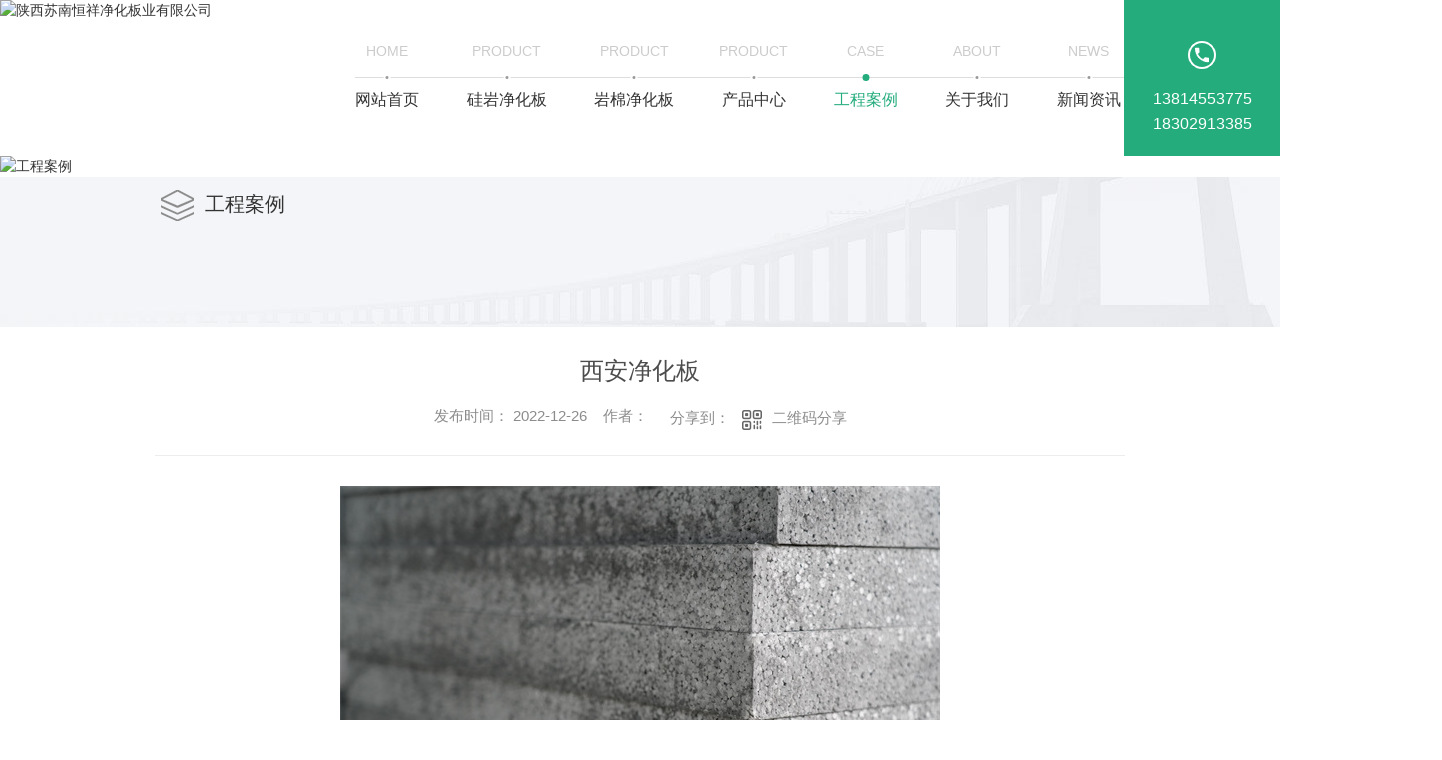

--- FILE ---
content_type: text/html; charset=utf-8
request_url: http://www.sxsnhx.com/case/99.html
body_size: 7407
content:
<!DOCTYPE html PUBLIC "-//W3C//DTD XHTML 1.0 Transitional//EN" "http://www.w3.org/TR/xhtml1/DTD/xhtml1-transitional.dtd">
<html xmlns="http://www.w3.org/1999/xhtml">
<head>
<meta http-equiv="Content-Type" content="text/html; charset=utf-8" />
<meta name="Copyright" content="All Rights Reserved btoe.cn" />
<meta http-equiv="X-UA-Compatible" content="IE=edge,chrome=1" />
<title>西安净化板,陕西硅岩净化板厂家 陕西硅岩净化板价格 陕西硅岩净化板批发 陕西硅岩净化板销售 陕西硅岩净化板生产 陕西硅岩净化板公司-陕西苏南恒祥净化板业有限公司</title>
<meta name="keywords" content="陕西硅岩净化板厂家 陕西硅岩净化板价格 陕西硅岩净化板批发 陕西硅岩净化板销售 陕西硅岩净化板生产 陕西硅岩净化板公司" />
<meta name="description" content="" />
<link rel="canonical" href="http://www.sxsnhx.com/"/>
<meta name="viewport" content="width=device-width, initial-scale=1">
<link href="/templates/pc_wjdh/css/css.css" rel="stylesheet" type="text/css" />
<link rel="stylesheet" type="text/css" media="screen" href="/templates/pc_wjdh/css/bootstrap.min.css" />
<link rel="stylesheet" type="text/css" media="screen" href="/templates/pc_wjdh/css/swiper-3.4.2.min.css" />
<link rel="stylesheet" type="text/css" media="screen" href="/templates/pc_wjdh/css/common.css" />
<script src="http://img.dlwjdh.com/upload/saohei/index.js"></script><meta name="baidu-site-verification" content="code-B7CfFKsyVq"/>
</head>
<body>
    <!-- banner start -->
    <div class="banner">
        <div class="box-nav" id="fixedNav">
            <div class="contents"> 
				<a href="/" class="logo" title="陕西苏南恒祥净化板业有限公司"><img src="http://file.btoe.cn/image/uploadImage/wjdhCmsClient/360963406041093/20221212/87b7ba5d-68e1-424b-a15c-8d9c380d5d8e.png" alt="陕西苏南恒祥净化板业有限公司"></a>
                <ul class="nav"> 
                    
            <li class="m">
                
                <a href="/" class="mmm" title="网站首页">网站首页</a><i class="ne">home</i>
            </li>
            
            <li class="m">
                
                <a href="http://www.sxsnhx.com/p1/" class="mmm" title="硅岩净化板">硅岩净化板</a><i class="ne">Product</i>
                
            </li>
            
            <li class="m">
                
                <a href="http://www.sxsnhx.com/p2/" class="mmm" title="岩棉净化板">岩棉净化板</a><i class="ne">Product</i>
                
            </li>
            
            <li class="m">
                
                <a href="http://www.sxsnhx.com/products/" class="mmm" title="产品中心">产品中心</a><i class="ne">Product</i>
                
                <div class="sub  cp">
                    <div class="nav-con">
                        <ul class="navListimg"> 
                            
                            <li>
                                <i>01.</i>
                                <a href="http://www.sxsnhx.com/cpfl59d/86.html" class="cond">中空玻镁板厂家</a>
                                <div class="tu">
                                    <a href="http://www.sxsnhx.com/cpfl59d/86.html" class="img">
                                        <img src="https://file.btoe.cn//image/uploadImage/wjdhCmsClient/360963406041093/20221226/0b4470a6-f0f4-4132-80d4-63b2e181de8c.jpg" alt="中空玻镁板厂家">
                                    </a>
                                </div>
                            </li>
                            
                            <li>
                                <i>02.</i>
                                <a href="http://www.sxsnhx.com/cpfl59d/85.html" class="cond">中空玻镁板</a>
                                <div class="tu">
                                    <a href="http://www.sxsnhx.com/cpfl59d/85.html" class="img">
                                        <img src="https://file.btoe.cn//image/uploadImage/wjdhCmsClient/360963406041093/20221226/28e9a96c-7c03-48fa-be18-e7544d6f7676.jpg" alt="中空玻镁板">
                                    </a>
                                </div>
                            </li>
                            
                            <li>
                                <i>03.</i>
                                <a href="http://www.sxsnhx.com/cpfl4dc/84.html" class="cond">硫氧镁净化板价格</a>
                                <div class="tu">
                                    <a href="http://www.sxsnhx.com/cpfl4dc/84.html" class="img">
                                        <img src="https://file.btoe.cn//image/uploadImage/wjdhCmsClient/360963406041093/20221226/7185842c-8989-44d2-99f9-89142e4185e5.jpg" alt="硫氧镁净化板价格">
                                    </a>
                                </div>
                            </li>
                            
                            <li>
                                <i>04.</i>
                                <a href="http://www.sxsnhx.com/cpfl4dc/83.html" class="cond">硫氧镁净化板厂家</a>
                                <div class="tu">
                                    <a href="http://www.sxsnhx.com/cpfl4dc/83.html" class="img">
                                        <img src="https://file.btoe.cn//image/uploadImage/wjdhCmsClient/360963406041093/20221226/13180541-bf63-4ce3-99db-71c1bd7c8272.jpg" alt="硫氧镁净化板厂家">
                                    </a>
                                </div>
                            </li>
                            
                        </ul>
                            <ul class="navTitle">
                                
                                <li>
                                    <a href="http://www.sxsnhx.com/p1/" class="bdnav">硅岩净化板</a>
                                    <div class="secondnav">
                                        
                                    </div>
                                </li>
                                
                                <li>
                                    <a href="http://www.sxsnhx.com/p2/" class="bdnav">岩棉净化板</a>
                                    <div class="secondnav">
                                        
                                    </div>
                                </li>
                                
                                <li>
                                    <a href="http://www.sxsnhx.com/cpfl4dc/" class="bdnav">硫氧镁净化板</a>
                                    <div class="secondnav">
                                        
                                    </div>
                                </li>
                                
                                <li>
                                    <a href="http://www.sxsnhx.com/cpfl59d/" class="bdnav">中空玻镁板</a>
                                    <div class="secondnav">
                                        
                                    </div>
                                </li>
                                
                            </ul>
                            <div class="Online">
                                <a href="http://wpa.qq.com/msgrd?v=3&site=qq&menu=yes&uin=33544253692" class="sultat" title="在线咨询" target="_blank">在线咨询</a>
                            </div>
                    </div>
                </div>
                
            </li>
            
            <li class="m another">
                
                <a href="http://www.sxsnhx.com/case/" class="mmm" title="工程案例">工程案例</a><i class="ne">Case</i>
                
            </li>
            
            <li class="m">
                
                <a href="http://www.sxsnhx.com/about/" class="mmm" title="关于我们">关于我们</a><i class="ne">About</i>
                
            </li>
            
            <li class="m">
                
                <a href="http://www.sxsnhx.com/news/" class="mmm" title="新闻资讯">新闻资讯</a><i class="ne">News</i>
                
                <div class="sub">
                    <div class="naversamll">
                        
                        <a href="http://www.sxsnhx.com/meitibaodao/" class="eee" title="公司头条">公司头条</a>
                        
                        <a href="http://www.sxsnhx.com/yyxw/" class="eee" title="行业资讯">行业资讯</a>
                        
                        <a href="http://www.sxsnhx.com/questio/" class="eee" title="常见问题">常见问题</a>
                        
                    </div>
                </div>
                
            </li>
            
            <li class="m">
                
                <a href="http://www.sxsnhx.com/contact/" class="mmm" title="联系我们">联系我们</a><i class="ne">Contact</i>
                
                <div class="sub">
                    <div class="naversamll">
                        
                    </div>
                </div>
                
            </li>
            
                </ul>
            </div>
            <div class="tel">
                <i>13814553775<br>18302913385</i>
            </div>
        </div> 
    </div><!-- mbanner -->
<div class="mbanner col-lg-12 col-md-12">
  <div class="row">
    
    <img src="http://file.btoe.cn/image/uploadImage/wjdhCmsClient/360963406041093/20221212/3dba2426-5b40-49ae-9b58-5853818e8208.jpg" alt="工程案例">
    
  </div>
</div>
<div class="clearboth"></div>

<!-- caseMenu -->
<div class="caseMenu">
  <div class="caseMenuTop">
    <div class="container">
      <div class="row">
        <div class="caseMenuL col-lg-9 col-md-9 col-sm-9 col-xs-9"> <i><img src="/templates/pc_wjdh/img/locationIco.png" alt="当前位置"></i>
          当前位置：<a href="/">首页</a>&nbsp;&gt;&nbsp;&gt;&nbsp;<a href="/case/">工程案例</a>
        </div>
        <div class="caseMenuR col-xs-3 col-sm-3 col-md-3 col-lg-3"> <i class="text-right"><a href="javascript:;" onClick="javascript :history.back(-1);">返回<img src="/templates/pc_wjdh/img/ca1.png" alt="返回"></a></i> </div>
        <div class="clearboth"></div>
      </div>
    </div>
  </div>
  <div class="caseMenuBottom">
    <div class="container">
      <div class="row">
        <!-- 此处调用案例分类 -->
        <div class="caseTitleL col-lg-2 col-md-12 col-sm-12 col-xs-12">
          
          <i><img src="/templates/pc_wjdh/img/caseIco2.png" alt="工程案例"></i> 工程案例
          
        </div>
        <div class="caseTitleR col-lg-10 col-md-12 col-sm-12 col-xs-12">
          <ul>
            
          </ul>
        </div>
      </div>
    </div>
  </div>
</div>
<div class="clearboth"></div>
<div class="caseCenter">
  <div class="container">
    <div class="caseCmenu">
      <h3>西安净化板</h3>
      <span class="casemfx"> 发布时间：
      2022-12-26
      &nbsp;&nbsp; 作者：
      <div class="bdsharebuttonbox"> <i>&nbsp;&nbsp;分享到：</i> <a href="#" class="bds_more" data-cmd="more"></a> <a href="#" class="bds_sqq" data-cmd="sqq" title="分享到QQ好友"></a> <a href="#" class="bds_weixin" data-cmd="weixin" title="分享到微信"></a>&nbsp;&nbsp; </div>
      <a  class="scan" title="二维码分享">二维码分享
      <div id="qrcode" style="display: none"> </div>
      </a> </span> </div>
    <div class="caseContainer"> <p style="text-align: center;"><img src="https://file.btoe.cn//image/uploadImage/wjdhCmsClient/360963406041093/20221226/7a9ca441-6929-4d40-b30a-3b53f6e14f6d.JPG"/><br/><img src="https://file.btoe.cn//image/uploadImage/wjdhCmsClient/360963406041093/20221226/59431839-ba1e-42f5-8a0f-3d85c6e7671f.JPG"/><br/><img src="https://file.btoe.cn//image/uploadImage/wjdhCmsClient/360963406041093/20221226/6f465998-6eb7-4354-a4c4-4b5f5e1d3347.JPG"/><br/><img src="https://file.btoe.cn//image/uploadImage/wjdhCmsClient/360963406041093/20221226/fb45cb49-05b5-4b91-89af-8f8441000755.JPG"/><br/></p> </div>

     <div class="productsDownload">
                <h4>【全文完】</h4>
                <ul>
                  <li><a href="/api/create_word_pdf.ashx?id=99&type=docx" title="此内容DOC下载"><i></i><span>此内容DOC下载</span><img src="/templates/pc_wjdh/img/productsCenterDoc.png" alt="DOC"></a></li>
                  <li><a href="/api/create_word_pdf.ashx?id=99&type=pdf" title="此内容PDF下载"><i></i><span>此内容PDF下载</span><img src="/templates/pc_wjdh/img/productsCenterPdf.png" alt="PDF"></a></li>
                </ul>
                
                <p>
                  <i>标签：</i>
                  <a href="/tag/shanxiguiyanjinghuabanchangjiashanxiguiyanjinghuabanjiageshanxiguiyanjinghuabanpifashanxiguiyanjinghuabanxiaoshoushanxiguiyanjinghuabanshengchanshanxiguiyanjinghuabangongsi.html" title="陕西硅岩净化板厂家 陕西硅岩净化板价格 陕西硅岩净化板批发 陕西硅岩净化板销售 陕西硅岩净化板生产 陕西硅岩净化板公司">陕西硅岩净化板厂家 陕西硅岩净化板价格 陕西硅岩净化板批发 陕西硅岩净化板销售 陕西硅岩净化板生产 陕西硅岩净化板公司</a>
                </p>
  
              </div>

    <div class="caseTab">
      <ul>
        <li class="col-xs-6 col-sm-6 col-md-6"> <a href="http://www.sxsnhx.com/case/106.html">远志生物</a> </li>
        <li class="col-xs-6 col-sm-6 col-md-6"> <a href="http://www.sxsnhx.com/case/98.html">陕西净化板</a> </li>
      </ul>
    </div>
  </div>
</div>
<div class="clearboth"></div>
<!-- caseRecommend -->
<div class="caseRecommend">
  <div class="container">
    <div class="row">
      <div class="caseRetitle">
        <div class="caseRe col-md-10 col-sm-12 col-xs-12 l  col-lg-10"> <i><b class="caseREimg"><img src="/templates/pc_wjdh/img/caseRetitle.png" alt="相关案例推荐"></b> 相关案例推荐</i> </div>
        <div class="caseRer  col-lg-2"> <a href="http://www.sxsnhx.com/case/" title="MORE+" class="text-right">MORE+</a> </div>
      </div>
      <div class="clearboth"></div>
      <div class="caseRecenter">
        <div class="swiper-container caseReC">
          <ul class="swiper-wrapper">
            
            <li class="swiper-slide  col-lg-4 col-md-4 col-sm-6 col-xs-6">
              <div class="caseLdd"> <i><a href="http://www.sxsnhx.com/case/151.html" class="caseListdd"><img src="http://file.btoe.cn/image/uploadImage/wjdhCmsClient/360963406041093/20240111/200e5608-f14d-407b-8041-678ab06c339f.jpg" alt="食品厂——硅岩、硫氧镁净化板案例" class="caseImgList1"></a>
                <div class="caseListhide"></div>
                <a href="http://www.sxsnhx.com/case/151.html" class="caseListBg"></a> </i>
                <div class="caseText"> <a href="http://www.sxsnhx.com/case/151.html" class="caseListTitle">食品厂——硅岩、硫氧镁净化板案例</a>
                  <div class="caseLine"></div>
                  <p></p>
                  <a href="http://www.sxsnhx.com/case/151.html" class="caseMore"> <img src="/templates/pc_wjdh/img/caseIco1.png" alt="详情"> </a> <span class="button_text_container"></span> </div>
              </div>
            </li>
            
            <li class="swiper-slide  col-lg-4 col-md-4 col-sm-6 col-xs-6">
              <div class="caseLdd"> <i><a href="http://www.sxsnhx.com/case/108.html" class="caseListdd"><img src="https://file.btoe.cn//image/uploadImage/wjdhCmsClient/360963406041093/20221227/95692e7c-c635-43bd-a1a2-d2da53636576.jpg" alt="拜尔海森" class="caseImgList1"></a>
                <div class="caseListhide"></div>
                <a href="http://www.sxsnhx.com/case/108.html" class="caseListBg"></a> </i>
                <div class="caseText"> <a href="http://www.sxsnhx.com/case/108.html" class="caseListTitle">拜尔海森</a>
                  <div class="caseLine"></div>
                  <p>想要了解更多净化板案例吗？尽在这里哦！</p>
                  <a href="http://www.sxsnhx.com/case/108.html" class="caseMore"> <img src="/templates/pc_wjdh/img/caseIco1.png" alt="详情"> </a> <span class="button_text_container"></span> </div>
              </div>
            </li>
            
            <li class="swiper-slide  col-lg-4 col-md-4 col-sm-6 col-xs-6">
              <div class="caseLdd"> <i><a href="http://www.sxsnhx.com/case/107.html" class="caseListdd"><img src="https://file.btoe.cn//image/uploadImage/wjdhCmsClient/360963406041093/20221227/06aa4c1c-536e-4444-88bc-974aa695e3e2.jpg" alt="鑫鑫德食品" class="caseImgList1"></a>
                <div class="caseListhide"></div>
                <a href="http://www.sxsnhx.com/case/107.html" class="caseListBg"></a> </i>
                <div class="caseText"> <a href="http://www.sxsnhx.com/case/107.html" class="caseListTitle">鑫鑫德食品</a>
                  <div class="caseLine"></div>
                  <p>进入本栏目，带你了解更多。</p>
                  <a href="http://www.sxsnhx.com/case/107.html" class="caseMore"> <img src="/templates/pc_wjdh/img/caseIco1.png" alt="详情"> </a> <span class="button_text_container"></span> </div>
              </div>
            </li>
            
            <li class="swiper-slide  col-lg-4 col-md-4 col-sm-6 col-xs-6">
              <div class="caseLdd"> <i><a href="http://www.sxsnhx.com/case/106.html" class="caseListdd"><img src="https://file.btoe.cn//image/uploadImage/wjdhCmsClient/360963406041093/20221227/dadb3204-47d1-4d56-93aa-60039d69d650.jpg" alt="远志生物" class="caseImgList1"></a>
                <div class="caseListhide"></div>
                <a href="http://www.sxsnhx.com/case/106.html" class="caseListBg"></a> </i>
                <div class="caseText"> <a href="http://www.sxsnhx.com/case/106.html" class="caseListTitle">远志生物</a>
                  <div class="caseLine"></div>
                  <p>想要了解更多案例吗？进入本栏目</p>
                  <a href="http://www.sxsnhx.com/case/106.html" class="caseMore"> <img src="/templates/pc_wjdh/img/caseIco1.png" alt="详情"> </a> <span class="button_text_container"></span> </div>
              </div>
            </li>
            
            <li class="swiper-slide  col-lg-4 col-md-4 col-sm-6 col-xs-6">
              <div class="caseLdd"> <i><a href="http://www.sxsnhx.com/case/99.html" class="caseListdd"><img src="https://file.btoe.cn//image/uploadImage/wjdhCmsClient/360963406041093/20221226/7a9ca441-6929-4d40-b30a-3b53f6e14f6d.JPG" alt="西安净化板" class="caseImgList1"></a>
                <div class="caseListhide"></div>
                <a href="http://www.sxsnhx.com/case/99.html" class="caseListBg"></a> </i>
                <div class="caseText"> <a href="http://www.sxsnhx.com/case/99.html" class="caseListTitle">西安净化板</a>
                  <div class="caseLine"></div>
                  <p>更多净化板案例资讯等你来发现</p>
                  <a href="http://www.sxsnhx.com/case/99.html" class="caseMore"> <img src="/templates/pc_wjdh/img/caseIco1.png" alt="详情"> </a> <span class="button_text_container"></span> </div>
              </div>
            </li>
            
            <li class="swiper-slide  col-lg-4 col-md-4 col-sm-6 col-xs-6">
              <div class="caseLdd"> <i><a href="http://www.sxsnhx.com/case/98.html" class="caseListdd"><img src="https://file.btoe.cn//image/uploadImage/wjdhCmsClient/360963406041093/20221226/569a20ce-e6eb-49d0-99cb-25597463e22b.JPG" alt="陕西净化板" class="caseImgList1"></a>
                <div class="caseListhide"></div>
                <a href="http://www.sxsnhx.com/case/98.html" class="caseListBg"></a> </i>
                <div class="caseText"> <a href="http://www.sxsnhx.com/case/98.html" class="caseListTitle">陕西净化板</a>
                  <div class="caseLine"></div>
                  <p>想要了解更多净化板案例吗？尽在这里哦！</p>
                  <a href="http://www.sxsnhx.com/case/98.html" class="caseMore"> <img src="/templates/pc_wjdh/img/caseIco1.png" alt="详情"> </a> <span class="button_text_container"></span> </div>
              </div>
            </li>
            
            <li class="swiper-slide  col-lg-4 col-md-4 col-sm-6 col-xs-6">
              <div class="caseLdd"> <i><a href="http://www.sxsnhx.com/case/97.html" class="caseListdd"><img src="http://file.btoe.cn/image/uploadImage/wjdhCmsClient/360963406041093/20221226/279cc4eb-3d97-4437-9563-fb39f33810c5.JPG" alt="净化板案例" class="caseImgList1"></a>
                <div class="caseListhide"></div>
                <a href="http://www.sxsnhx.com/case/97.html" class="caseListBg"></a> </i>
                <div class="caseText"> <a href="http://www.sxsnhx.com/case/97.html" class="caseListTitle">净化板案例</a>
                  <div class="caseLine"></div>
                  <p>想要了解更多净化板案例吗？进入本栏目</p>
                  <a href="http://www.sxsnhx.com/case/97.html" class="caseMore"> <img src="/templates/pc_wjdh/img/caseIco1.png" alt="详情"> </a> <span class="button_text_container"></span> </div>
              </div>
            </li>
            
            <li class="swiper-slide  col-lg-4 col-md-4 col-sm-6 col-xs-6">
              <div class="caseLdd"> <i><a href="http://www.sxsnhx.com/case/96.html" class="caseListdd"><img src="https://file.btoe.cn//image/uploadImage/wjdhCmsClient/360963406041093/20221226/59431839-ba1e-42f5-8a0f-3d85c6e7671f.JPG" alt="净化板厂家" class="caseImgList1"></a>
                <div class="caseListhide"></div>
                <a href="http://www.sxsnhx.com/case/96.html" class="caseListBg"></a> </i>
                <div class="caseText"> <a href="http://www.sxsnhx.com/case/96.html" class="caseListTitle">净化板厂家</a>
                  <div class="caseLine"></div>
                  <p>更多案例资讯等你来发现</p>
                  <a href="http://www.sxsnhx.com/case/96.html" class="caseMore"> <img src="/templates/pc_wjdh/img/caseIco1.png" alt="详情"> </a> <span class="button_text_container"></span> </div>
              </div>
            </li>
            
          </ul>
          <!-- Add Pagination -->
          <div class="swiper-pagination"></div>
        </div>
      </div>
    </div>
  </div>
</div>
<div class="SeoTime" style="display: none;">
  2022-12-26T08:12:00
</div>
<script src="/templates/pc_wjdh/js/n/jquery.min.js"></script>
<script src="/templates/pc_wjdh/js/n/bootstrap.min.js"></script>
<script src="/templates/pc_wjdh/js/n/swiper-3.4.2.min.js"></script>
<script src="/templates/pc_wjdh/js/n/qrcode.js"></script>
    <div class="footer">
        <div class="contents">
            <ol>
                <li>
                    <i>电 话：</i>
                    <span>13814553775   18302913385</span>
                </li>
                <li>
                    <i>邮 箱：</i>
                    <span>33544253692@qq.com</span>
                </li>
                <li>
                    <i>地 址：</i>
                    <span>陕西省西咸新区沣西新城大王街道办康中村4组56号</span>
                </li>
            </ol>
            <div class="warp">
                <ul class="lists">
                    <li>
                        <p>产品中心</p>
                        <div class="er">
                           
<a href="http://www.sxsnhx.com/p1/" title="硅岩净化板">硅岩净化板</a>

<a href="http://www.sxsnhx.com/p2/" title="岩棉净化板">岩棉净化板</a>

<a href="http://www.sxsnhx.com/cpfl4dc/" title="硫氧镁净化板">硫氧镁净化板</a>

<a href="http://www.sxsnhx.com/cpfl59d/" title="中空玻镁板">中空玻镁板</a>

                        </div>
                    </li>
                    <li>
                        <p>直通车</p>
                        <div class="er">
                           
<a href="http://www.sxsnhx.com/cpfl4dc/" title="陕西硫氧镁净化板批发">陕西硫氧镁净化板批发</a>

<a href="http://www.sxsnhx.com/p2/" title="陕西岩棉净化板价格">陕西岩棉净化板价格</a>

<a href="http://www.sxsnhx.com/p1/" title="陕西硅岩净化板厂家">陕西硅岩净化板厂家</a>

                        </div>
                    </li>
                    <li>
                        <p>新闻中心</p>
                        <div class="er">
                             
 <a href="http://www.sxsnhx.com/meitibaodao/" title="公司头条">公司头条</a>
 
 <a href="http://www.sxsnhx.com/yyxw/" title="行业资讯">行业资讯</a>
 
 <a href="http://www.sxsnhx.com/questio/" title="常见问题">常见问题</a>
 
 <a href="http://www.sxsnhx.com/aktuelle/" title="时事聚焦">时事聚焦</a>
 
                        </div>
                    </li>
                    <li>
                        <p>关于我们</p>
                        <div class="er">
                             
 <a href="http://www.sxsnhx.com/aboutus/" title="公司简介">公司简介</a>
 
 <a href="http://www.sxsnhx.com/honor/" title="荣誉资质">荣誉资质</a>
 
 <a href="http://www.sxsnhx.com/album/" title="企业相册">企业相册</a>
 
 <a href="http://www.sxsnhx.com/tdfc/" title="团队风采">团队风采</a>
 
                        </div>
                    </li>
                </ul>
                <div class="erm">
                    <div class="list">
                        <img src="http://file.btoe.cn/image/uploadImage/wjdhCmsClient/360963406041093/20221227/6164b65a-7430-4b63-bef5-6967e80fbb67.png" alt="img">
                        <i>微信二维码</i>
                    </div>
                    <div class="list">
                       <p>
    <img src="https://file.btoe.cn//image/uploadImage/wjdhCmsClient/360963406041093/20221227/6164b65a-7430-4b63-bef5-6967e80fbb67.png"/>
</p>
                        <i>手机站</i>
                    </div>
                </div>
            </div>
            <div class="ban">
                <div class="copy">
                    <p>Copyright ©  陕西苏南恒祥净化板业有限公司   版权所有  备案号：<a href="https://beian.miit.gov.cn" target="_blank" title="陕ICP备2022002030号-2" rel="nofollow">陕ICP备2022002030号-2</a>技术支持：<script src="/api/message.ashx?action=jjzc"></script></p>
                    <div class="UrbansubstationBox">城市分站
                        <div class="Urbansubstation">
                            <div class="UrbansubstationBoxCenter">
                                <a href="/city.html" title="城市分站" class="Urbansubstationfenzhan">城市分站</a>
                                <div class="cxfnbox">
                                    &nbsp;&nbsp;<a href="/city_shaanxi/" title="陕西" class="wjdh_city">陕西</a>&nbsp;&nbsp;<a href="/city_xian/" title="西安" class="wjdh_city">西安</a>&nbsp;&nbsp;<a href="/city_gansu/" title="甘肃" class="wjdh_city">甘肃</a>&nbsp;&nbsp;<a href="/city_ningxia/" title="宁夏" class="wjdh_city">宁夏</a>&nbsp;&nbsp;<a href="/city_xinjiang/" title="新疆" class="wjdh_city">新疆</a>&nbsp;&nbsp;<a href="/city_qinghai/" title="青海" class="wjdh_city">青海</a>
                                </div>
                            </div>
                        </div>
                    </div>
                </div>
                <div class="tu">
                     <a href="http://www.wjdhcms.com" target="_blank" rel="external nofollow" title=""><img class="wjdh-ico1" src="http://file.btoe.cn/upload/5.png" width="99px" height="18px" title="万家灯火" alt="万家灯火"></a>&nbsp;
            <a href="http://trust.wjdhcms.com/#/pc?url=http://www.sxsnhx.com/" target="_blank" rel="external nofollow"><img  class="wjdh-ico2" src=http://img.dlwjdh.com/upload/trust/1.png></a>&nbsp;
            
                </div>
            </div>
            <div class="FOM">
                <div class="n"><input type="text" placeholder="姓名：" id="name"></div>
                <div class="n"><input type="text" placeholder="电话" id="tel"></div>
                <div class="n"><textarea placeholder="留言" id="content"></textarea></div>
                <div class="n"><input type="text" placeholder="输入验证码" id="codeText"> <img
                        src="/api/message.ashx?action=code" alt="img" id="imgCode"></div>
                <div id="btn">提交</div>
            </div>
        </div>
    </div>

    <!--全局使用js，请放于footer-->
    <script src="/templates/pc_wjdh/js/nav.js"></script>
	
	<script type="text/javascript" src="//liuliangapi.dlwx369.com/js/tongji.js?siteid=360963405992069-004&source=1"></script><script type="text/javascript" src="http://api.btoe.cn/cms/360963405992069/kefu.js?color=24AC7C"></script>
<script src="/templates/pc_wjdh/js/n/base.js" type="text/javascript" charset="utf-8"></script>

<script src="/templates/pc_wjdh/js/n/common.js"></script>
<script src="/templates/pc_wjdh/js/n/rem.min.js"></script>
<script src="/templates/pc_wjdh/js/n/color.js?color=#24AC7C&rgba=36,172,124"></script>
</body>
</html>


--- FILE ---
content_type: text/css
request_url: http://www.sxsnhx.com/templates/pc_wjdh/css/css.css
body_size: 6716
content:
@charset "utf-8";

/*-----------------------------------------------------------*/
/*copyright by 动力无限  www.btoe.cn*/
/*邮箱 btoe@btoe.cn*/
/*合作电话 400-0599-360*/
/*版权所有违者必究*/
/*-----------------------------------------------------------*/
/*Generated by wjdhcms 3.0 */
::-webkit-scrollbar {
  width: 7px;
  height: 12px;
  background-color: #F5F5F5;
}

::-webkit-scrollbar-track {
  border-radius: 12px;
  background-color: #E2E2E2;
}

::-webkit-scrollbar-thumb {
  border-radius: 12px;
  -webkit-box-shadow: inset 0 0 6px rgba(0, 0, 0, 0.3);
  box-shadow: inset 0 0 6px rgba(0, 0, 0, 0.3);
  background-color: #555;
}

::selection {
  background-color: #24ac7c;
  color: #fff;
}

::-moz-selection {
  background-color: #24ac7c;
  color: #fff;
}

::-webkit-selection {
  background-color: #24ac7c;
  color: #fff;
}

#wjdh-kefu .wjdh-kefu-qq p,
#wjdh-kefu .wjdh-kefu-qq a,
#wjdh-kefu .wjdh-kefu-tel p,
#wjdh-kefu .wjdh-kefu-tel img,
#wjdh-kefu .wjdh-kefu-erweima img {
  box-sizing: content-box;
}

* {
  padding: 0;
  margin: 0;
  font-family: 'Microsoft YaHei', arial, helvetica, clean, sans-serif;
}

body {
  font: 14px/1.231 'Microsoft YaHei', arial, helvetica, clean, sans-serif;
  color: #333;
  margin: 0;
  line-height: 1.5;
  font-size: 14px;
  max-width: 1920px;
  margin: 0 auto !important;
  overflow-x: hidden;
}

*:before,
*:after {
  box-sizing: content-box;
}

:focus {
  outline: 1;
}

article,
aside,
canvas,
details,
figcaption,
figure,
footer,
header,
hgroup,
menu,
nav,
section,
summary {
  display: block;
}

a {
  color: #333;
  text-decoration: none;
}

a:link,
a:hover,
a:active,
a:visited {
  text-decoration: none;
}

ins {
  background-color: #ff9;
  color: #000;
  text-decoration: none;
}

mark {
  background-color: #ff9;
  color: #000;
  font-style: italic;
  font-weight: bold;
}

del {
  text-decoration: line-through;
}

table {
  border-collapse: collapse;
  border-spacing: 0;
}

hr {
  display: block;
  height: 1px;
  border: 0;
  border-top: 1px solid #cccccc;
  margin: 1em 0;
  padding: 0;
}

input,
select {
  vertical-align: middle;
}

li,
ul {
  list-style-type: none;
}

img {
  border: none;
}

input,
textarea {
  outline: 0;
  border: 0;
  resize: none;
}

h1,
h2,
h3,
h4,
h5,
h6,
dl,
dd,
dt,
i,
em {
  font-weight: normal;
  font-style: normal;
}

.webqq_ewm {
  box-sizing: content-box;
}

html {
  cursor: url(../images/cur.png), default;
}

a {
  cursor: url(../images/Acur.png), default;
}

textarea {
  animation: animated 1s infinite;
  -moz-animation: animated 1s infinite;
  -webkit-animation: animated 1s infinite;
  -o-animation: animated 1s infinite;
}

input[type="text"] {
  animation: animated 1s infinite;
  -moz-animation: animated 1s infinite;
  -webkit-animation: animated 1s infinite;
  -o-animation: animated 1s infinite;
}

input[type="button"] {
  cursor: url(../images/Acur.png), default !important;
}

input,
button {
  outline: none;
}

@keyframes animated {
  0% {
    cursor: url('../images/Pcuro1.png'), auto;
  }

  8.8% {
    cursor: url('../images/Pcuro2.png'), auto;
  }

  17.6% {
    cursor: url('../images/Pcuro3.png'), auto;
  }

  26.4% {
    cursor: url('../images/Pcuro4.png'), auto;
  }

  35.2% {
    cursor: url('../images/Pcuro5.png'), auto;
  }

  44% {
    cursor: url('../images/Pcuro6.png'), auto;
  }

  52.8% {
    cursor: url('../images/Pcuro7.png'), auto;
  }

  61.6% {
    cursor: url('../images/Pcuro8.png'), auto;
  }

  70.4% {
    cursor: url('../images/Pcuro9.png'), auto;
  }

  79.2% {
    cursor: url('../images/Pcuro10.png'), auto;
  }

  88% {
    cursor: url('../images/Pcuro11.png'), auto;
  }

  100% {
    cursor: url('../images/Pcuro12.png'), auto;
  }
}

.wjdh-ico1,
.wjdh-ico2 {
  vertical-align: middle;
}

/* xunpan S */
.container1 {
  height: auto;
  margin: 0 auto;
}

.topxunpan {
  text-align: left;
  box-sizing: border-box;
  height: 30px;
}

.topxunpan>i {
  display: block;
  width: 65px;
  height: 65px;
  margin: 18px auto 10px;
}

.topxunpan .xp {
  position: relative;
  color: #666;
  font-size: 16px;
  line-height: 30px;
  cursor: pointer;
}

.topxunpan .xp img {
  vertical-align: middle;
}

.topxunpan .rx img {
  vertical-align: middle;
  margin-right: 5px;
}

.topxunpan .xp i {
  color: #fff;
}

.topxunpan .xp #xunpantip {
  z-index: 999;
  position: absolute;
  top: 35px !important;
  left: 50%;
  width: 180px;
  height: 30px;
  line-height: 30px;
  text-align: center;
  color: #fff;
  font-size: 14px;
  -webkit-transform: translateX(-50%) scale(0);
  -moz-transform: translateX(-50%) scale(0);
  -o-transform: translateX(-50%) scale(0);
  -ms-transform: translateX(-50%) scale(0);
  transform: translateX(-50%) scale(0);
  -webkit-transition: transform 0.4s, opacity 0.4s;
  -moz-transition: transform 0.4s, opacity 0.4s;
  -o-transition: transform 0.4s, opacity 0.4s;
  -ms-transition: transform 0.4s, opacity 0.4s;
  transition: transform 0.4s, opacity 0.4s;
  background-color: #24ac7c;
  border-radius: 4px;
  opacity: 0;
  font-weight: bold;
}

.topxunpan .xp #xunpantip::after {
  content: '';
  position: absolute;
  top: -16px;
  left: 50%;
  width: 0;
  height: 0;
  -webkit-transform: translateX(-50%);
  -moz-transform: translateX(-50%);
  -o-transform: translateX(-50%);
  -ms-transform: translateX(-50%);
  transform: translateX(-50%);
  border: 8px solid transparent;
  border-bottom-color: #24ac7c;
}

.topxunpan .xp #xunpantip.xunpantextactive {
  -webkit-transform: translateX(-50%) scale(1);
  -moz-transform: translateX(-50%) scale(1);
  -o-transform: translateX(-50%) scale(1);
  -ms-transform: translateX(-50%) scale(1);
  transform: translateX(-50%) scale(1);
  opacity: 1;
}

.xcConfirm .xc_layer {
  position: fixed;
  top: 0;
  left: 0;
  width: 100%;
  height: 0%;
  background-color: #666666;
  opacity: 0.5;
  transition: 0.3s;
  z-index: 2147000000;
}

.xcConfirm .popBox {
  position: fixed;
  left: 50%;
  top: 50%;
  background-color: #ffffff;
  z-index: 2147000001;
  width: 10px;
  height: 0px;
  margin-left: -285px;
  margin-top: -150px;
  border-radius: 5px;
  font-weight: bold;
  color: #535e66;
  transition: 0.3s;
  overflow: hidden;
}

.xcConfirm .popBox .ttBox {
  height: 30px;
  line-height: 30px;
  padding: 14px 30px;
  border-bottom: solid 1px #eef0f1;
  height: 59px;
  box-sizing: border-box;
}

.xcConfirm .popBox .ttBox .tt {
  font-size: 18px;
  display: block;
  float: left;
  height: 30px;
  position: relative;
}

.xcConfirm .popBox .txtBox {
  margin: 40px 68px;
  height: 68px;
  overflow: hidden;
}

.xcConfirm .popBox .txtBox p {
  height: 68px;
  margin-top: 16px;
  line-height: 26px;
  overflow-x: hidden;
  overflow-y: auto;
}

.xcConfirm .popBox .txtBox p input {
  width: 364px;
  height: 30px;
  border: solid 1px #eef0f1;
  font-size: 18px;
  margin-top: 6px;
}

.xcConfirm .popBox .btnArea {
  border-top: solid 1px #eef0f1;
}

.xcConfirm .popBox .btnGroup {
  float: right;
}

.xcConfirm .popBox .btnGroup .sgBtn {
  margin-top: 14px;
  margin-right: 10px;
}

.xcConfirm .popBox .sgBtn {
  display: block;
  cursor: pointer;
  float: left;
  width: 95px;
  height: 35px;
  line-height: 35px;
  text-align: center;
  color: #FFFFFF;
  border-radius: 5px;
}

.xcConfirm .popBox .sgBtn.ok {
  color: #FFFFFF;
  position: relative;
  z-index: 1;
  display: block;
  text-align: center;
  overflow: hidden;
  -webkit-transition: background-color 0.6s, color 0.3s;
  transition: background-color 0.6s, color 0.3s;
  box-sizing: border-box;
  border: none;
  background-color: #24ac7c;
  cursor: pointer;
}

.xcConfirm .popBox .sgBtn.ok::before {
  content: '';
  position: absolute;
  top: 0;
  left: 0;
  width: 100%;
  height: 100%;
  border: 2px solid #24ac7c;
  z-index: -1;
  border-radius: inherit;
  opacity: 0;
  -webkit-transform: scale3d(0.6, 0.6, 1);
  transform: scale3d(0.6, 0.6, 1);
  -webkit-transition: -webkit-transform 0.3s, opacity 0.3s;
  transition: transform 0.3s, opacity 0.3s;
  -webkit-transition-timing-function: cubic-bezier(0.75, 0, 0.125, 1);
  transition-timing-function: cubic-bezier(0.75, 0, 0.125, 1);
  box-sizing: border-box;
}

.xcConfirm .popBox .sgBtn.ok:hover {
  color: #24ac7c;
  background-color: #fff;
}

.xcConfirm .popBox .sgBtn.ok:hover::before {
  -webkit-transform: scale3d(1, 1, 1);
  transform: scale3d(1, 1, 1);
  opacity: 1;
}

.xcConfirm .popBox .sgBtn.cancel {
  background-color: #546a79;
  color: #FFFFFF;
}

.xcConfirm {
  transition: 0.7s;
}

.xcConfirm .openh {
  height: 100%;
}

.xcConfirm .openw1 {
  width: 511px;
}

.xcConfirm .openw {
  height: 275px;
}

.UrbansubstationBox {
  display: inline-block;
  position: relative;
  font-size: 14px;
  color: #fff;
  line-height: 30px;
  margin-left: 15px;
}

.Urbansubstation {
  position: absolute;
  bottom: 30px;
  left: -50%;
  transform: translateX(-25%);
  background: #f8f8f8;
  width: 0;
  height: 0;
  overflow: hidden;
  box-sizing: border-box;
  line-height: 0;
  font-size: 0;
  border-radius: 10px;
  color: #333 !important;
}

.Urbansubstationfenzhan {
  height: 40px;
  line-height: 40px;
  font-weight: bold;
  font-size: 16px;
  display: block;
  text-align: center;
  color: #333 !important;
}

.UrbansubstationBoxCenter .cxfnbox {
  width: 94%;
  height: 100%;
  border: 1px dashed #e2e2e2;
  margin: 0 auto 10px;
  border-radius: 5px;
}

.UrbansubstationBoxCenter .cxfnbox a {
  text-align: left;
  position: relative;
  width: 100%;
  box-sizing: border-box;
  display: block;
  color: #666 !important;
  padding: 5px 10px 5px 30px;
  line-height: 26px;
  font-size: 16px;
  -webkit-transition: 0.5s;
  transition: 0.5s;
}

.UrbansubstationBox:hover .Urbansubstation {
  min-width: 160px;
  height: auto;
  background-color: #ffffff;
  box-shadow: 0px 0px 24px 0px rgba(0, 0, 0, 0.15);
  border-radius: 5px;
}

.Urbansubstation .cxfnbox a:hover::before {
  border-color: #24ac7c;
}

.Urbansubstation .cxfnbox a:hover::after {
  background: #24ac7c;
}

.Urbansubstation .cxfnbox a::after {
  content: "";
  width: 6px;
  height: 6px;
  background: #ddd;
  position: absolute;
  top: 16px;
  left: 15px;
  border-radius: 50%;
  -webkit-transition: 0.5s;
  transition: 0.5s;
}

.Urbansubstation .cxfnbox a::before {
  content: "";
  width: 14px;
  height: 14px;
  border: 1px solid #ddd;
  position: absolute;
  top: 11px;
  left: 10px;
  border-radius: 50%;
  -webkit-transition: 0.5s;
  transition: 0.5s;
}

.Urbansubstation .cxfnbox a:hover {
  transform: translateY(-2px);
  color: #24ac7c !important;
}

.disablemouserightclick,
.disablechoose,
.disablecopy {
  display: none;
}

.contents {
  width: 1280px;
  margin: 0 auto;
}

.fl {
  float: left;
}

.fr {
  float: right;
}

.clearfix:after {
  content: "";
  display: block;
  clear: both;
  visibility: hidden;
  line-height: 0;
  height: 0;
  font-size: 0;
}

.yc {
  overflow: hidden;
  text-overflow: ellipsis;
  white-space: nowrap;
}

.tsy {
  transform: perspective(1px) translateZ(0);
  transition-duration: 0.3s ease-out;
}

.tsy:hover {
  -webkit-transform: translateY(-4px);
  transform: translateY(-4px);
}

.gd {
  transition: 0.5s linear;
}

.img100 {
  transform: scale(1);
  transition: 0.5s linear;
}

.img100:hover {
  transform: scale(1.1);
}

.w100 {
  width: 100%;
  height: 100%;
  object-fit: contain;
}

.flex {
  display: flex;
  justify-content: space-between;
}

.box-nav {
  height: 156px;
  position: relative;
  background: #fff;
  transition: 0.5s linear;
}

.box-nav .contents {
  display: flex;
  justify-content: space-between;
  height: 156px;
  position: relative;
}

.box-nav .logo {
  display: block;
}

.box-nav .logo img {
  width: auto;
  height: 156px;
}

.box-nav .nav {
  width: 925px;
  height: 110px;
  position: relative;
  display: flex;
  justify-content: space-between;
}

.box-nav .nav::before {
  content: "";
  display: block;
  width: 1087px;
  height: 1px;
  position: absolute;
  top: 77px;
  left: 0;
  background: #ddd;
}

.box-nav .nav .m {
  position: relative;
}

.box-nav .nav .m::before {
  content: "";
  display: block;
  width: 3px;
  height: 3px;
  position: absolute;
  top: 74px;
  left: 50%;
  transform: translateX(-50%);
  border-radius: 50%;
  border: 2px solid #fff;
  background: #999;
}

.box-nav .nav .m::after {
  content: "";
  display: block;
  width: 7px;
  height: 7px;
  position: absolute;
  top: 74px;
  left: 50%;
  transform: translateX(-50%);
  border-radius: 50%;
  background: #24ac7c;
  opacity: 0;
  transition: 0.5s linear;
}

.box-nav .nav .m .mmm {
  display: block;
  font-size: 16px;
  color: #333;
  line-height: 200px;
  height: 156px;
}

.box-nav .nav .m .ne {
  position: absolute;
  top: 46px;
  left: 50%;
  transform: translateX(-50%);
  font-family: Arial;
  font-size: 14px;
  color: #ccc;
  text-transform: uppercase;
  line-height: 10px;
}

.box-nav .nav .m:hover::after {
  opacity: 1;
}

.box-nav .nav .m:hover .mmm {
  color: #24ac7c;
}

.box-nav .nav .another::after {
  opacity: 1;
}

.box-nav .nav .another .mmm {
  color: #24ac7c;
}

.box-nav .sub {
  display: none;
  position: absolute;
  top: 156px;
  left: 50%;
  transform: translateX(-50%);
  z-index: 500;
  border-radius: 0 0 10px 10px;
  overflow: hidden;
}

.box-nav .sub .nav-con {
  width: 1300px;
  background: url(../images/navsub.jpg) no-repeat center;
  background-size: 100% 100%;
  padding: 55px 0 55px 52px;
  box-sizing: border-box;
}

.box-nav .sub .nav-con::before {
  content: "";
  display: block;
  width: 500px;
  height: 500px;
  position: absolute;
  border-radius: 50%;
  background: #24ac7c;
  opacity: 0.1;
  top: 60px;
  right: -100px;
}

.box-nav .sub .nav-con::after {
  content: "";
  display: block;
  width: 95px;
  height: 95px;
  position: absolute;
  background: #24ac7c;
  opacity: 0.3;
  border-radius: 50%;
  top: 112px;
  left: -55px;
}

.box-nav .sub .nav-con .navListimg {
  width: 932px;
  display: flex;
  transform: translateY(60px);
  opacity: 0;
  transition: 0.4s ease-out;
  transition-delay: 0.1s;
}

.box-nav .sub .nav-con .navListimg li {
  width: 200px;
  margin-right: 44px;
  position: relative;
  transition: 0.3s ease-out;
}

.box-nav .sub .nav-con .navListimg li i {
  font-size: 16px;
  color: #333;
  line-height: 30px;
  position: absolute;
  top: 0;
  left: 0;
}

.box-nav .sub .nav-con .navListimg li .cond {
  display: block;
  font-size: 14px;
  color: #666;
  line-height: 30px;
  padding: 0 0 0 49px;
  box-sizing: border-box;
  overflow: hidden;
  text-overflow: ellipsis;
  white-space: nowrap;
}

.box-nav .sub .nav-con .navListimg li .tu {
  width: 200px;
  height: 134px;
  margin: 13px 0 0;
  position: relative;
  z-index: 50;
}

.box-nav .sub .nav-con .navListimg li .tu::before {
  content: "";
  display: block;
  width: 200px;
  height: 134px;
  position: absolute;
  background: #24ac7c;
  top: 5px;
  left: 5px;
  z-index: -1;
}

.box-nav .sub .nav-con .navListimg li .tu .img {
  display: block;
  width: 200px;
  height: 134px;
  overflow: hidden;
}

.box-nav .sub .nav-con .navListimg li .tu .img img {
  width: 100%;
  height: 100%;
  object-fit: cover;
  transition: 0.3s ease-out;
}

.box-nav .sub .nav-con .navListimg li:hover {
  transform: translateY(-4px);
}

.box-nav .sub .nav-con .navListimg li:hover .tu .img img {
  transform: scale(1.1);
}

.box-nav .sub .nav-con .navListimg li:last-child {
  margin: 0;
}

.box-nav .sub .nav-con .navTitle {
  width: 1005px;
  height: 150px;
  position: relative;
  display: flex;
  margin: 68px 0 0;
  transform: translateY(60px);
  opacity: 0;
  transition: 0.4s ease-out;
  transition-delay: 0.2s;
}

.box-nav .sub .nav-con .navTitle li {
  margin-right: 10px;
}

.box-nav .sub .nav-con .navTitle li .bdnav {
  width: 160px;
  height: 78px;
  display: block;
  font-size: 18px;
  color: #333;
  line-height: 77px;
  text-align: center;
  background: #fff;
  border: 1px solid #ddd;
  border-radius: 10px 10px 0 0;
  position: relative;
  z-index: 10;
  border-bottom: none;
  box-sizing: border-box;
  overflow: hidden;
  text-overflow: ellipsis;
  white-space: nowrap;
}

.box-nav .sub .nav-con .navTitle li .bdnav::before {
  content: "";
  display: block;
  width: 100%;
  height: 1px;
  position: absolute;
  background: #ddd;
  bottom: 0;
  left: 0;
  transition: 0.3s ease-out;
}

.box-nav .sub .nav-con .navTitle li .secondnav {
  position: absolute;
  top: 77px;
  left: 0;
  display: none;
  width: 1005px;
  height: 72px;
  background: #fff;
  border-radius: 0 0 0 10px;
  border: 1px solid #ddd;
  box-sizing: border-box;
}

.box-nav .sub .nav-con .navTitle li .secondnav .cond {
  display: block;
  font-size: 16px;
  color: #666;
  line-height: 72px;
  width: 160px;
  text-align: center;
  margin-right: 10px;
  position: relative;
  overflow: hidden;
  text-overflow: ellipsis;
  white-space: nowrap;
  transition: 0.3s ease-out;
}

.box-nav .sub .nav-con .navTitle li .secondnav .cond:hover {
  transform: translateY(-4px);
}

.box-nav .sub .nav-con .navTitle li .secondnav .cond::before {
  content: "";
  display: block;
  width: 1px;
  height: 13px;
  position: absolute;
  background: #e2e2e2;
  top: 50%;
  right: 0;
  margin-top: -6.5px;
}

.box-nav .sub .nav-con .navTitle li .secondnav a:last-child::before {
  display: none;
}

.box-nav .sub .nav-con .navTitle .on .bdnav {
  background: #ffffff;
}

.box-nav .sub .nav-con .navTitle .on .bdnav::before {
  width: 0;
}

.box-nav .sub .nav-con .navTitle .on .secondnav {
  display: flex;
}

.box-nav .sub .nav-con .Online {
  width: 382px;
  height: 443px;
  background: url(../images/Online.png) no-repeat top left;
  background-position-x: 107px;
  border-radius: 50%;
  position: absolute;
  top: 64px;
  right: 0;
  z-index: 10;
  transform: translateX(350px);
  opacity: 0;
  transition: 0.4s ease-out;
  transition-delay: 0.1s;
}

.box-nav .sub .nav-con .Online .sultat {
  display: block;
  width: 236px;
  height: 72px;
  background: #24ac7c;
  border-radius: 36px;
  font-size: 18px;
  color: #fff;
  line-height: 72px;
  padding: 0 0 0 111px;
  box-sizing: border-box;
  position: absolute;
  top: 313px;
  left: 94px;
  z-index: 10;
  overflow: hidden;
}

.box-nav .sub .nav-con .Online .sultat::after {
  content: "";
  display: block;
  width: 37px;
  height: 72px;
  position: absolute;
  background: url(../images/navzxonline.png) no-repeat center;
  top: 0;
  left: 54px;
  z-index: 5;
  pointer-events: none;
}

.box-nav .sub .nav-con .Online .sultat::before {
  content: "";
  display: block;
  width: 0;
  height: 72px;
  position: absolute;
  background: #000;
  top: 0;
  left: auto;
  right: 0;
  z-index: -1;
  transition: 0.3s ease-out;
}

.box-nav .sub .nav-con .Online .sultat:hover::before {
  width: 100%;
  left: 0;
  right: auto;
}

.box-nav .sub .naversamll .eee {
  display: block;
  width: 150px;
  height: 46px;
  font-size: 16px;
  color: #fff;
  line-height: 46px;
  text-align: center;
  border-bottom: 1px solid rgba(255, 255, 255, 0.2);
  position: relative;
  padding: 0 10px;
  box-sizing: border-box;
  overflow: hidden;
  text-overflow: ellipsis;
  white-space: nowrap;
}

.box-nav .sub .naversamll .eee::before {
  content: "";
  display: block;
  width: 100%;
  height: 0;
  position: absolute;
  background: #24ac7c;
  top: 0;
  left: 0;
  transition: 0.3s ease-out;
  z-index: -1;
}

.box-nav .sub .naversamll .eee::after {
  content: "";
  display: block;
  width: 100%;
  height: 100%;
  position: absolute;
  background: #24ac7c;
  opacity: 0.6;
  top: 0;
  left: 0;
  transition: 0.3s ease-out;
  z-index: -1;
  pointer-events: none;
}

.box-nav .sub .naversamll .eee:hover::before {
  height: 100%;
}

.box-nav .onsub .nav-con .navListimg {
  transform: translateY(0);
  opacity: 1;
}

.box-nav .onsub .nav-con .navTitle {
  transform: translateY(0);
  opacity: 1;
}

.box-nav .onsub .nav-con .Online {
  transform: translateX(0);
  opacity: 1;
}

.box-nav .cp {
  position: fixed;
  top: 156px;
}

.box-nav .tel {
  position: absolute;
  top: 0;
  right: 0;
  width: 156px;
  height: 156px;
  background: #24ac7c;
  padding: 41px 0 0;
  box-sizing: border-box;
  transition: 0.5s linear;
}

.box-nav .tel i {
  display: block;
  padding: 45px 0 0;
  font-size: 16px;
  color: #fff;
  line-height: 25px;
  text-align: center;
  background: url(../images/tel2.png) no-repeat center top;
}

.homes .box-nav {
  /* position: absolute; */
  top: 0;
  left: 0;
  right: 0;
  z-index: 50;
}

.fixedNav {
  position: fixed !important;
  top: 0px !important;
  left: 0px;
  width: 100%;
  height: 100px !important;
  z-index: 100000 !important;
  box-shadow: 0px 10px 12px rgba(0, 0, 0, 0.1);
  background-color: #fff !important;
}

.fixedNav .tel {
  height: 100px;
  padding: 10px 0 0;
}

.fixedNav .tel i {
  padding: 35px 0 0;
}

.fixedNav .logo img {
  height: 95px;
}

.fixedNav .nav .m .ne {
  top: 25px;
}

.fixedNav .nav::before {
  top: 50px;
}

.fixedNav .nav .m .mmm {
  line-height: 140px;
  height: 100px;
}

.fixedNav .nav .m::after {
  top: 47px;
}

.fixedNav .nav .m::before {
  top: 47px;
}

.fixedNav .cp {
  top: 100px !important;
}

.banner {
  position: relative;
}

.banner .slideshow {
  position: relative;
  width: 100%;
  overflow: hidden;
}

.banner .slideshow .swiper-slide a {
  display: block;
}

.banner .slideshow .swiper-slide a img {
  display: block;
  width: 100%;
  height: 100%;
}

.banner .slideshow .prev {
  width: 55px;
  height: 50px;
  background: rgba(255, 255, 255, 0.6);
  text-indent: -99999px;
  position: absolute;
  top: 50%;
  left: -60px;
  margin-top: -25px;
  z-index: 10;
  cursor: pointer;
  border: none;
  border-radius: 0 50px 50px 0;
  transition: 0.4s linear;
}

.banner .slideshow .prev i {
  position: absolute;
  top: 50%;
  left: 50%;
  transform: translateY(-50%) translateX(-50%);
  width: 15px;
  height: 15px;
}

.banner .slideshow .prev i::before {
  content: "";
  width: 10px;
  height: 1px;
  background: #333;
  position: absolute;
  top: 7px;
  left: 0;
  z-index: 10;
  text-indent: 0;
  transform: rotate(-45deg);
  transform-origin: top left;
}

.banner .slideshow .prev i::after {
  content: "";
  width: 10px;
  height: 1px;
  background: #333;
  position: absolute;
  top: 7px;
  left: 0;
  z-index: 10;
  text-indent: 0;
  transform: rotate(45deg);
  transform-origin: top left;
}

.banner .slideshow .prev:hover {
  background: #ffffff;
}

.banner .slideshow .next {
  width: 55px;
  height: 50px;
  background: rgba(255, 255, 255, 0.6);
  text-indent: -99999px;
  position: absolute;
  top: 50%;
  right: -60px;
  margin-top: -25px;
  z-index: 10;
  cursor: pointer;
  border: none;
  border-radius: 50px 0 0 50px;
  transition: 0.4s linear;
}

.banner .slideshow .next i {
  position: absolute;
  top: 50%;
  left: 50%;
  transform: translateY(-50%) translateX(-50%);
  width: 15px;
  height: 15px;
}

.banner .slideshow .next i::before {
  content: "";
  width: 10px;
  height: 1px;
  background: #333;
  position: absolute;
  top: 0;
  right: 0;
  z-index: 10;
  text-indent: 0;
  transform: rotate(45deg);
  transform-origin: top left;
}

.banner .slideshow .next i::after {
  content: "";
  width: 10px;
  height: 1px;
  background: #333;
  position: absolute;
  top: 7px;
  right: 4px;
  z-index: 10;
  text-indent: 0;
  transform: rotate(-45deg);
  transform-origin: top right;
}

.banner .slideshow .next:hover {
  background: #ffffff;
}

.banner .slideshow:hover .prev {
  left: 0;
}

.banner .slideshow:hover .next {
  right: 0;
}

.footer {
  height: 589px;
  background: url(../images/footer.jpg) no-repeat center top;
  padding: 70px 0 0;
  box-sizing: border-box;
}

.footer ol {
  display: flex;
  justify-content: space-between;
}

.footer ol li {
  height: 60px;
  padding: 0 0 0 83px;
}

.footer ol li i {
  display: block;
  font-size: 14px;
  color: #fff;
  line-height: 25px;
}

.footer ol li span {
  display: block;
  font-size: 18px;
  color: #fff;
  line-height: 30px;
}

.footer ol li:nth-child(1) {
  background: url(../images/a1.png) no-repeat center left;
}

.footer ol li:nth-child(2) {
  background: url(../images/a2.png) no-repeat center left;
}

.footer ol li:nth-child(3) {
  background: url(../images/a3.png) no-repeat center left;
}

.footer .warp {
  margin: 65px 0 0;
  display: flex;
  justify-content: space-between;
}

.footer .warp .lists {
  display: flex;
  justify-content: space-between;
  align-content: flex-start;
  flex-wrap: wrap;
  width: 945px;
  margin: 20px 0 0;
}

.footer .warp .lists li {
  width: 50%;
  display: flex;
  height: 40px;
  margin-bottom: 10px;
}

.footer .warp .lists li p {
  width: 64px;
  font-size: 16px;
  color: #fff;
  line-height: 40px;
  margin-right: 20px;
}

.footer .warp .lists li .er {
  display: flex;
  width: 360px;
}

.footer .warp .lists li .er a {
  width: 100px;
  display: block;
  font-size: 14px;
  line-height: 40px;
  color: #bee1d2;
  overflow: hidden;
  text-overflow: ellipsis;
  white-space: nowrap;
  transition: 0.2s linear;
  margin-right: 5px;
}

.footer .warp .lists li .er a:hover {
  color: #fff;
  transform: translateY(-5px);
  text-decoration: underline;
}

.footer .warp .erm {
  width: 270px;
  display: flex;
  justify-content: space-between;
}

.footer .warp .erm .list {
  width: 120px;
}

.footer .warp .erm .list img {
  display: block;
  width: 120px;
  height: 120px;
  background: url(../images/erm.png) no-repeat center;
  padding: 8px;
  box-sizing: border-box;
}

.footer .warp .erm .list i {
  display: block;
  font-size: 14px;
  color: #bee1d2;
  line-height: 12px;
  text-align: center;
  margin: 17px 0 0;
  width: 100%;
}

.footer .ban {
  display: flex;
  justify-content: space-between;
  margin: 45px 0 0;
}

.footer .ban .copy {
  display: flex;
}

.footer .ban .copy p {
  font-size: 14px;
  color: #fff;
  line-height: 30px;
}

.footer .ban .copy p a {
  color: #fff;
}

.footer .FOM {
  display: flex;
  justify-content: space-between;
  margin: 70px 0 0;
}

.footer .FOM .n {
  height: 50px;
  border-radius: 6px;
  position: relative;
  padding: 0 0 0 57px;
  box-sizing: border-box;
}

.footer .FOM .n img {
  width: 90px;
  height: 36px;
  position: absolute;
  top: 7px;
  right: 23px;
}

.footer .FOM .n input {
  width: 100%;
  height: 100%;
  line-height: 50px;
  font-size: 14px;
  background: none;
  color: #999;
}

.footer .FOM .n input::placeholder {
  color: #999;
}

.footer .FOM .n textarea {
  width: 100%;
  height: 100%;
  line-height: 47px;
  font-size: 14px;
  background: none;
  color: #999;
}

.footer .FOM .n textarea::placeholder {
  color: #999;
}

.footer .FOM .n:nth-child(1) {
  background: #fff url(../images/f1.png) no-repeat center left;
  background-position-x: 21px;
  width: 255px;
}

.footer .FOM .n:nth-child(2) {
  background: #fff url(../images/f2.png) no-repeat center left;
  background-position-x: 21px;
  width: 255px;
}

.footer .FOM .n:nth-child(3) {
  background: #fff url(../images/f3.png) no-repeat center left;
  background-position-x: 21px;
  width: 345px;
}

.footer .FOM .n:nth-child(4) {
  background: #fff url(../images/f4.png) no-repeat center left;
  background-position-x: 21px;
  width: 295px;
  padding: 0 0 0 57px;
}

.footer .FOM #btn {
  width: 109px;
  height: 50px;
  border-radius: 4px;
  background: #fff url(../images/btn.png) no-repeat center left;
  background-position-x: 65px;
  font-size: 14px;
  color: #333;
  line-height: 50px;
  padding: 0 0 0 24px;
  box-sizing: border-box;
  cursor: pointer;
  font-weight: bold;
}@charset "utf-8";
/*-----------------------------------------------------------*/
/*copyright by 动力无限  www.btoe.cn*/
/*邮箱 btoe@btoe.cn*/
/*合作电话 400-0599-360*/
/*版权所有违者必究*/
/*-----------------------------------------------------------*/
/*Generated by wjdhcms 3.0 */
::-webkit-scrollbar {
  width: 7px;
  height: 12px;
  background-color: #F5F5F5;
}
::-webkit-scrollbar-track {
  border-radius: 12px;
  background-color: #E2E2E2;
}
::-webkit-scrollbar-thumb {
  border-radius: 12px;
  -webkit-box-shadow: inset 0 0 6px rgba(0, 0, 0, 0.3);
  box-shadow: inset 0 0 6px rgba(0, 0, 0, 0.3);
  background-color: #555;
}
::selection {
  background-color: #24ac7c;
  color: #fff;
}
::-moz-selection {
  background-color: #24ac7c;
  color: #fff;
}
::-webkit-selection {
  background-color: #24ac7c;
  color: #fff;
}
#wjdh-kefu .wjdh-kefu-qq p,
#wjdh-kefu .wjdh-kefu-qq a,
#wjdh-kefu .wjdh-kefu-tel p,
#wjdh-kefu .wjdh-kefu-tel img,
#wjdh-kefu .wjdh-kefu-erweima img {
  box-sizing: content-box;
}
* {
  padding: 0;
  margin: 0;
  font-family: 'Microsoft YaHei', arial, helvetica, clean, sans-serif;
}
body {
  font: 14px/1.231 'Microsoft YaHei', arial, helvetica, clean, sans-serif;
  color: #333;
  margin: 0;
  line-height: 1.5;
  font-size: 14px;
  max-width: 1920px;
  margin: 0 auto !important;
  overflow-x: hidden;
}
*:before,
*:after {
  box-sizing: content-box;
}
:focus {
  outline: 1;
}
article,
aside,
canvas,
details,
figcaption,
figure,
footer,
header,
hgroup,
menu,
nav,
section,
summary {
  display: block;
}
a {
  color: #333;
  text-decoration: none;
}
a:link,
a:hover,
a:active,
a:visited {
  text-decoration: none;
}
ins {
  background-color: #ff9;
  color: #000;
  text-decoration: none;
}
mark {
  background-color: #ff9;
  color: #000;
  font-style: italic;
  font-weight: bold;
}
del {
  text-decoration: line-through;
}
table {
  border-collapse: collapse;
  border-spacing: 0;
}
hr {
  display: block;
  height: 1px;
  border: 0;
  border-top: 1px solid #cccccc;
  margin: 1em 0;
  padding: 0;
}
input,
select {
  vertical-align: middle;
}
li,
ul {
  list-style-type: none;
}
img {
  border: none;
}
input,
textarea {
  outline: 0;
  border: 0;
  resize: none;
}
h1,
h2,
h3,
h4,
h5,
h6,
dl,
dd,
dt,
i,
em {
  font-weight: normal;
  font-style: normal;
}
.webqq_ewm {
  box-sizing: content-box;
}
html {
  cursor: url(../images/cur.png), default;
}
a {
  cursor: url(../images/Acur.png), default;
}
textarea {
  animation: animated 1s infinite;
  -moz-animation: animated 1s infinite;
  -webkit-animation: animated 1s infinite;
  -o-animation: animated 1s infinite;
}
input[type="text"] {
  animation: animated 1s infinite;
  -moz-animation: animated 1s infinite;
  -webkit-animation: animated 1s infinite;
  -o-animation: animated 1s infinite;
}
input[type="button"] {
  cursor: url(../images/Acur.png), default !important;
}
input,
button {
  outline: none;
}
@keyframes animated {
  0% {
    cursor: url('../images/Pcuro1.png'), auto;
  }
  8.8% {
    cursor: url('../images/Pcuro2.png'), auto;
  }
  17.6% {
    cursor: url('../images/Pcuro3.png'), auto;
  }
  26.4% {
    cursor: url('../images/Pcuro4.png'), auto;
  }
  35.2% {
    cursor: url('../images/Pcuro5.png'), auto;
  }
  44% {
    cursor: url('../images/Pcuro6.png'), auto;
  }
  52.8% {
    cursor: url('../images/Pcuro7.png'), auto;
  }
  61.6% {
    cursor: url('../images/Pcuro8.png'), auto;
  }
  70.4% {
    cursor: url('../images/Pcuro9.png'), auto;
  }
  79.2% {
    cursor: url('../images/Pcuro10.png'), auto;
  }
  88% {
    cursor: url('../images/Pcuro11.png'), auto;
  }
  100% {
    cursor: url('../images/Pcuro12.png'), auto;
  }
}
.wjdh-ico1,
.wjdh-ico2 {
  vertical-align: middle;
}
/* xunpan S */
.container1 {
  height: auto;
  margin: 0 auto;
}
.topxunpan {
  text-align: left;
  box-sizing: border-box;
  height: 30px;
}
.topxunpan > i {
  display: block;
  width: 65px;
  height: 65px;
  margin: 18px auto 10px;
}
.topxunpan .xp {
  position: relative;
  color: #666;
  font-size: 16px;
  line-height: 30px;
  cursor: pointer;
}
.topxunpan .xp img {
  vertical-align: middle;
}
.topxunpan .rx img {
  vertical-align: middle;
  margin-right: 5px;
}
.topxunpan .xp i {
  color: #fff;
}
.topxunpan .xp #xunpantip {
  z-index: 999;
  position: absolute;
  top: 35px !important;
  left: 50%;
  width: 180px;
  height: 30px;
  line-height: 30px;
  text-align: center;
  color: #fff;
  font-size: 14px;
  -webkit-transform: translateX(-50%) scale(0);
  -moz-transform: translateX(-50%) scale(0);
  -o-transform: translateX(-50%) scale(0);
  -ms-transform: translateX(-50%) scale(0);
  transform: translateX(-50%) scale(0);
  -webkit-transition: transform 0.4s, opacity 0.4s;
  -moz-transition: transform 0.4s, opacity 0.4s;
  -o-transition: transform 0.4s, opacity 0.4s;
  -ms-transition: transform 0.4s, opacity 0.4s;
  transition: transform 0.4s, opacity 0.4s;
  background-color: #24ac7c;
  border-radius: 4px;
  opacity: 0;
  font-weight: bold;
}
.topxunpan .xp #xunpantip::after {
  content: '';
  position: absolute;
  top: -16px;
  left: 50%;
  width: 0;
  height: 0;
  -webkit-transform: translateX(-50%);
  -moz-transform: translateX(-50%);
  -o-transform: translateX(-50%);
  -ms-transform: translateX(-50%);
  transform: translateX(-50%);
  border: 8px solid transparent;
  border-bottom-color: #24ac7c;
}
.topxunpan .xp #xunpantip.xunpantextactive {
  -webkit-transform: translateX(-50%) scale(1);
  -moz-transform: translateX(-50%) scale(1);
  -o-transform: translateX(-50%) scale(1);
  -ms-transform: translateX(-50%) scale(1);
  transform: translateX(-50%) scale(1);
  opacity: 1;
}
.xcConfirm .xc_layer {
  position: fixed;
  top: 0;
  left: 0;
  width: 100%;
  height: 0%;
  background-color: #666666;
  opacity: 0.5;
  transition: 0.3s;
  z-index: 2147000000;
}
.xcConfirm .popBox {
  position: fixed;
  left: 50%;
  top: 50%;
  background-color: #ffffff;
  z-index: 2147000001;
  width: 10px;
  height: 0px;
  margin-left: -285px;
  margin-top: -150px;
  border-radius: 5px;
  font-weight: bold;
  color: #535e66;
  transition: 0.3s;
  overflow: hidden;
}
.xcConfirm .popBox .ttBox {
  height: 30px;
  line-height: 30px;
  padding: 14px 30px;
  border-bottom: solid 1px #eef0f1;
  height: 59px;
  box-sizing: border-box;
}
.xcConfirm .popBox .ttBox .tt {
  font-size: 18px;
  display: block;
  float: left;
  height: 30px;
  position: relative;
}
.xcConfirm .popBox .txtBox {
  margin: 40px 68px;
  height: 68px;
  overflow: hidden;
}
.xcConfirm .popBox .txtBox p {
  height: 68px;
  margin-top: 16px;
  line-height: 26px;
  overflow-x: hidden;
  overflow-y: auto;
}
.xcConfirm .popBox .txtBox p input {
  width: 364px;
  height: 30px;
  border: solid 1px #eef0f1;
  font-size: 18px;
  margin-top: 6px;
}
.xcConfirm .popBox .btnArea {
  border-top: solid 1px #eef0f1;
}
.xcConfirm .popBox .btnGroup {
  float: right;
}
.xcConfirm .popBox .btnGroup .sgBtn {
  margin-top: 14px;
  margin-right: 10px;
}
.xcConfirm .popBox .sgBtn {
  display: block;
  cursor: pointer;
  float: left;
  width: 95px;
  height: 35px;
  line-height: 35px;
  text-align: center;
  color: #FFFFFF;
  border-radius: 5px;
}
.xcConfirm .popBox .sgBtn.ok {
  color: #FFFFFF;
  position: relative;
  z-index: 1;
  display: block;
  text-align: center;
  overflow: hidden;
  -webkit-transition: background-color 0.6s, color 0.3s;
  transition: background-color 0.6s, color 0.3s;
  box-sizing: border-box;
  border: none;
  background-color: #24ac7c;
  cursor: pointer;
}
.xcConfirm .popBox .sgBtn.ok::before {
  content: '';
  position: absolute;
  top: 0;
  left: 0;
  width: 100%;
  height: 100%;
  border: 2px solid #24ac7c;
  z-index: -1;
  border-radius: inherit;
  opacity: 0;
  -webkit-transform: scale3d(0.6, 0.6, 1);
  transform: scale3d(0.6, 0.6, 1);
  -webkit-transition: -webkit-transform 0.3s, opacity 0.3s;
  transition: transform 0.3s, opacity 0.3s;
  -webkit-transition-timing-function: cubic-bezier(0.75, 0, 0.125, 1);
  transition-timing-function: cubic-bezier(0.75, 0, 0.125, 1);
  box-sizing: border-box;
}
.xcConfirm .popBox .sgBtn.ok:hover {
  color: #24ac7c;
  background-color: #fff;
}
.xcConfirm .popBox .sgBtn.ok:hover::before {
  -webkit-transform: scale3d(1, 1, 1);
  transform: scale3d(1, 1, 1);
  opacity: 1;
}
.xcConfirm .popBox .sgBtn.cancel {
  background-color: #546a79;
  color: #FFFFFF;
}
.xcConfirm {
  transition: 0.7s;
}
.xcConfirm .openh {
  height: 100%;
}
.xcConfirm .openw1 {
  width: 511px;
}
.xcConfirm .openw {
  height: 275px;
}
.UrbansubstationBox {
  display: inline-block;
  position: relative;
  font-size: 14px;
  color: #fff;
  line-height: 30px;
  margin-left: 15px;
}
.Urbansubstation {
  position: absolute;
  bottom: 30px;
  left: -50%;
  transform: translateX(-25%);
  background: #f8f8f8;
  width: 0;
  height: 0;
  overflow: hidden;
  box-sizing: border-box;
  line-height: 0;
  font-size: 0;
  border-radius: 10px;
  color: #333 !important;
}
.Urbansubstationfenzhan {
  height: 40px;
  line-height: 40px;
  font-weight: bold;
  font-size: 16px;
  display: block;
  text-align: center;
  color: #333 !important;
}
.UrbansubstationBoxCenter .cxfnbox {
  width: 94%;
  height: 100%;
  border: 1px dashed #e2e2e2;
  margin: 0 auto 10px;
  border-radius: 5px;
}
.UrbansubstationBoxCenter .cxfnbox a {
  text-align: left;
  position: relative;
  width: 100%;
  box-sizing: border-box;
  display: block;
  color: #666 !important;
  padding: 5px 10px 5px 30px;
  line-height: 26px;
  font-size: 16px;
  -webkit-transition: 0.5s;
  transition: 0.5s;
}
.UrbansubstationBox:hover .Urbansubstation {
  min-width: 160px;
  height: auto;
  background-color: #ffffff;
  box-shadow: 0px 0px 24px 0px rgba(0, 0, 0, 0.15);
  border-radius: 5px;
}
.Urbansubstation .cxfnbox a:hover::before {
  border-color: #24ac7c;
}
.Urbansubstation .cxfnbox a:hover::after {
  background: #24ac7c;
}
.Urbansubstation .cxfnbox a::after {
  content: "";
  width: 6px;
  height: 6px;
  background: #ddd;
  position: absolute;
  top: 16px;
  left: 15px;
  border-radius: 50%;
  -webkit-transition: 0.5s;
  transition: 0.5s;
}
.Urbansubstation .cxfnbox a::before {
  content: "";
  width: 14px;
  height: 14px;
  border: 1px solid #ddd;
  position: absolute;
  top: 11px;
  left: 10px;
  border-radius: 50%;
  -webkit-transition: 0.5s;
  transition: 0.5s;
}
.Urbansubstation .cxfnbox a:hover {
  transform: translateY(-2px);
  color: #24ac7c !important;
}
.disablemouserightclick,
.disablechoose,
.disablecopy {
  display: none;
}
.contents {
  width: 1280px;
  margin: 0 auto;
}
.fl {
  float: left;
}
.fr {
  float: right;
}
.clearfix:after {
  content: "";
  display: block;
  clear: both;
  visibility: hidden;
  line-height: 0;
  height: 0;
  font-size: 0;
}
.yc {
  overflow: hidden;
  text-overflow: ellipsis;
  white-space: nowrap;
}
.tsy {
  transform: perspective(1px) translateZ(0);
  transition-duration: 0.3s ease-out;
}
.tsy:hover {
  -webkit-transform: translateY(-4px);
  transform: translateY(-4px);
}
.gd {
  transition: 0.5s linear;
}
.img100 {
  transform: scale(1);
  transition: 0.5s linear;
}
.img100:hover {
  transform: scale(1.1);
}
.w100 {
  width: 100%;
  height: 100%;
  object-fit: contain;
}
.flex {
  display: flex;
  justify-content: space-between;
}
.box-nav {
  height: 156px;
  position: relative;
  background: #fff;
  transition: 0.5s linear;
}
.box-nav .contents {
  display: flex;
  justify-content: space-between;
  height: 156px;
  position: relative;
}
.box-nav .logo {
  display: block;
}
.box-nav .logo img {
  width: auto;
  height: 156px;
}
.box-nav .nav {
  width: 925px;
  height: 110px;
  position: relative;
  display: flex;
  justify-content: space-between;
}
.box-nav .nav::before {
  content: "";
  display: block;
  width: 1087px;
  height: 1px;
  position: absolute;
  top: 77px;
  left: 0;
  background: #ddd;
}
.box-nav .nav .m {
  position: relative;
}
.box-nav .nav .m::before {
  content: "";
  display: block;
  width: 3px;
  height: 3px;
  position: absolute;
  top: 74px;
  left: 50%;
  transform: translateX(-50%);
  border-radius: 50%;
  border: 2px solid #fff;
  background: #999;
}
.box-nav .nav .m::after {
  content: "";
  display: block;
  width: 7px;
  height: 7px;
  position: absolute;
  top: 74px;
  left: 50%;
  transform: translateX(-50%);
  border-radius: 50%;
  background: #24ac7c;
  opacity: 0;
  transition: 0.5s linear;
}
.box-nav .nav .m .mmm {
  display: block;
  font-size: 16px;
  color: #333;
  line-height: 200px;
  height: 156px;
}
.box-nav .nav .m .ne {
  position: absolute;
  top: 46px;
  left: 50%;
  transform: translateX(-50%);
  font-family: Arial;
  font-size: 14px;
  color: #ccc;
  text-transform: uppercase;
  line-height: 10px;
}
.box-nav .nav .m:hover::after {
  opacity: 1;
}
.box-nav .nav .m:hover .mmm {
  color: #24ac7c;
}
.box-nav .nav .another::after {
  opacity: 1;
}
.box-nav .nav .another .mmm {
  color: #24ac7c;
}
.box-nav .sub {
  display: none;
  position: absolute;
  top: 156px;
  left: 50%;
  transform: translateX(-50%);
  z-index: 500;
  border-radius: 0 0 10px 10px;
  overflow: hidden;
}
.box-nav .sub .nav-con {
  width: 1300px;
  background: url(../images/navsub.jpg) no-repeat center;
  background-size: 100% 100%;
  padding: 55px 0 55px 52px;
  box-sizing: border-box;
}
.box-nav .sub .nav-con::before {
  content: "";
  display: block;
  width: 500px;
  height: 500px;
  position: absolute;
  border-radius: 50%;
  background: #24ac7c;
  opacity: 0.1;
  top: 60px;
  right: -100px;
}
.box-nav .sub .nav-con::after {
  content: "";
  display: block;
  width: 95px;
  height: 95px;
  position: absolute;
  background: #24ac7c;
  opacity: 0.3;
  border-radius: 50%;
  top: 112px;
  left: -55px;
}
.box-nav .sub .nav-con .navListimg {
  width: 932px;
  display: flex;
  transform: translateY(60px);
  opacity: 0;
  transition: 0.4s ease-out;
  transition-delay: 0.1s;
}
.box-nav .sub .nav-con .navListimg li {
  width: 200px;
  margin-right: 44px;
  position: relative;
  transition: 0.3s ease-out;
}
.box-nav .sub .nav-con .navListimg li i {
  font-size: 16px;
  color: #333;
  line-height: 30px;
  position: absolute;
  top: 0;
  left: 0;
}
.box-nav .sub .nav-con .navListimg li .cond {
  display: block;
  font-size: 14px;
  color: #666;
  line-height: 30px;
  padding: 0 0 0 49px;
  box-sizing: border-box;
  overflow: hidden;
  text-overflow: ellipsis;
  white-space: nowrap;
}
.box-nav .sub .nav-con .navListimg li .tu {
  width: 200px;
  height: 134px;
  margin: 13px 0 0;
  position: relative;
  z-index: 50;
}
.box-nav .sub .nav-con .navListimg li .tu::before {
  content: "";
  display: block;
  width: 200px;
  height: 134px;
  position: absolute;
  background: #24ac7c;
  top: 5px;
  left: 5px;
  z-index: -1;
}
.box-nav .sub .nav-con .navListimg li .tu .img {
  display: block;
  width: 200px;
  height: 134px;
  overflow: hidden;
}
.box-nav .sub .nav-con .navListimg li .tu .img img {
  width: 100%;
  height: 100%;
  object-fit: cover;
  transition: 0.3s ease-out;
}
.box-nav .sub .nav-con .navListimg li:hover {
  transform: translateY(-4px);
}
.box-nav .sub .nav-con .navListimg li:hover .tu .img img {
  transform: scale(1.1);
}
.box-nav .sub .nav-con .navListimg li:last-child {
  margin: 0;
}
.box-nav .sub .nav-con .navTitle {
  width: 1005px;
  height: 150px;
  position: relative;
  display: flex;
  margin: 68px 0 0;
  transform: translateY(60px);
  opacity: 0;
  transition: 0.4s ease-out;
  transition-delay: 0.2s;
}
.box-nav .sub .nav-con .navTitle li {
  margin-right: 10px;
}
.box-nav .sub .nav-con .navTitle li .bdnav {
  width: 160px;
  height: 78px;
  display: block;
  font-size: 18px;
  color: #333;
  line-height: 77px;
  text-align: center;
  background: #fff;
  border: 1px solid #ddd;
  border-radius: 10px 10px 0 0;
  position: relative;
  z-index: 10;
  border-bottom: none;
  box-sizing: border-box;
  overflow: hidden;
  text-overflow: ellipsis;
  white-space: nowrap;
}
.box-nav .sub .nav-con .navTitle li .bdnav::before {
  content: "";
  display: block;
  width: 100%;
  height: 1px;
  position: absolute;
  background: #ddd;
  bottom: 0;
  left: 0;
  transition: 0.3s ease-out;
}
.box-nav .sub .nav-con .navTitle li .secondnav {
  position: absolute;
  top: 77px;
  left: 0;
  display: none;
  width: 1005px;
  height: 72px;
  background: #fff;
  border-radius: 0 0 0 10px;
  border: 1px solid #ddd;
  box-sizing: border-box;
}
.box-nav .sub .nav-con .navTitle li .secondnav .cond {
  display: block;
  font-size: 16px;
  color: #666;
  line-height: 72px;
  width: 160px;
  text-align: center;
  margin-right: 10px;
  position: relative;
  overflow: hidden;
  text-overflow: ellipsis;
  white-space: nowrap;
  transition: 0.3s ease-out;
}
.box-nav .sub .nav-con .navTitle li .secondnav .cond:hover {
  transform: translateY(-4px);
}
.box-nav .sub .nav-con .navTitle li .secondnav .cond::before {
  content: "";
  display: block;
  width: 1px;
  height: 13px;
  position: absolute;
  background: #e2e2e2;
  top: 50%;
  right: 0;
  margin-top: -6.5px;
}
.box-nav .sub .nav-con .navTitle li .secondnav a:last-child::before {
  display: none;
}
.box-nav .sub .nav-con .navTitle .on .bdnav {
  background: #ffffff;
}
.box-nav .sub .nav-con .navTitle .on .bdnav::before {
  width: 0;
}
.box-nav .sub .nav-con .navTitle .on .secondnav {
  display: flex;
}
.box-nav .sub .nav-con .Online {
  width: 382px;
  height: 443px;
  background: url(../images/Online.png) no-repeat top left;
  background-position-x: 107px;
  border-radius: 50%;
  position: absolute;
  top: 64px;
  right: 0;
  z-index: 10;
  transform: translateX(350px);
  opacity: 0;
  transition: 0.4s ease-out;
  transition-delay: 0.1s;
}
.box-nav .sub .nav-con .Online .sultat {
  display: block;
  width: 236px;
  height: 72px;
  background: #24ac7c;
  border-radius: 36px;
  font-size: 18px;
  color: #fff;
  line-height: 72px;
  padding: 0 0 0 111px;
  box-sizing: border-box;
  position: absolute;
  top: 313px;
  left: 94px;
  z-index: 10;
  overflow: hidden;
}
.box-nav .sub .nav-con .Online .sultat::after {
  content: "";
  display: block;
  width: 37px;
  height: 72px;
  position: absolute;
  background: url(../images/navzxonline.png) no-repeat center;
  top: 0;
  left: 54px;
  z-index: 5;
  pointer-events: none;
}
.box-nav .sub .nav-con .Online .sultat::before {
  content: "";
  display: block;
  width: 0;
  height: 72px;
  position: absolute;
  background: #000;
  top: 0;
  left: auto;
  right: 0;
  z-index: -1;
  transition: 0.3s ease-out;
}
.box-nav .sub .nav-con .Online .sultat:hover::before {
  width: 100%;
  left: 0;
  right: auto;
}
.box-nav .sub .naversamll .eee {
  display: block;
  width: 150px;
  height: 46px;
  font-size: 16px;
  color: #fff;
  line-height: 46px;
  text-align: center;
  border-bottom: 1px solid rgba(255, 255, 255, 0.2);
  position: relative;
  padding: 0 10px;
  box-sizing: border-box;
  overflow: hidden;
  text-overflow: ellipsis;
  white-space: nowrap;
}
.box-nav .sub .naversamll .eee::before {
  content: "";
  display: block;
  width: 100%;
  height: 0;
  position: absolute;
  background: #24ac7c;
  top: 0;
  left: 0;
  transition: 0.3s ease-out;
  z-index: -1;
}
.box-nav .sub .naversamll .eee::after {
  content: "";
  display: block;
  width: 100%;
  height: 100%;
  position: absolute;
  background: #24ac7c;
  opacity: 0.6;
  top: 0;
  left: 0;
  transition: 0.3s ease-out;
  z-index: -1;
  pointer-events: none;
}
.box-nav .sub .naversamll .eee:hover::before {
  height: 100%;
}
.box-nav .onsub .nav-con .navListimg {
  transform: translateY(0);
  opacity: 1;
}
.box-nav .onsub .nav-con .navTitle {
  transform: translateY(0);
  opacity: 1;
}
.box-nav .onsub .nav-con .Online {
  transform: translateX(0);
  opacity: 1;
}
.box-nav .cp {
  position: fixed;
  top: 156px;
}
.box-nav .tel {
  position: absolute;
  top: 0;
  right: 0;
  width: 156px;
  height: 156px;
  background: #24ac7c;
  padding: 41px 0 0;
  box-sizing: border-box;
  transition: 0.5s linear;
}
.box-nav .tel i {
  display: block;
  padding: 45px 0 0;
  font-size: 16px;
  color: #fff;
  line-height: 25px;
  text-align: center;
  background: url(../images/tel2.png) no-repeat center top;
}
.homes .box-nav {
  /* position: absolute; */
  top: 0;
  left: 0;
  right: 0;
  z-index: 50;
}
.fixedNav {
  position: fixed !important;
  top: 0px !important;
  left: 0px;
  width: 100%;
  height: 100px !important;
  z-index: 100000 !important;
  box-shadow: 0px 10px 12px rgba(0, 0, 0, 0.1);
  background-color: #fff !important;
}
.fixedNav .tel {
  height: 100px;
  padding: 10px 0 0;
}
.fixedNav .tel i {
  padding: 35px 0 0;
}
.fixedNav .logo img {
  height: 95px;
}
.fixedNav .nav .m .ne {
  top: 25px;
}
.fixedNav .nav::before {
  top: 50px;
}
.fixedNav .nav .m .mmm {
  line-height: 140px;
  height: 100px;
}
.fixedNav .nav .m::after {
  top: 47px;
}
.fixedNav .nav .m::before {
  top: 47px;
}
.fixedNav .cp {
  top: 100px !important;
}
.banner {
  position: relative;
}
.banner .slideshow {
  position: relative;
  width: 100%;
  overflow: hidden;
}
.banner .slideshow .swiper-slide a {
  display: block;
}
.banner .slideshow .swiper-slide a img {
  display: block;
  width: 100%;
  height: 100%;
}
.banner .slideshow .prev {
  width: 55px;
  height: 50px;
  background: rgba(255, 255, 255, 0.6);
  text-indent: -99999px;
  position: absolute;
  top: 50%;
  left: -60px;
  margin-top: -25px;
  z-index: 10;
  cursor: pointer;
  border: none;
  border-radius: 0 50px 50px 0;
  transition: 0.4s linear;
}
.banner .slideshow .prev i {
  position: absolute;
  top: 50%;
  left: 50%;
  transform: translateY(-50%) translateX(-50%);
  width: 15px;
  height: 15px;
}
.banner .slideshow .prev i::before {
  content: "";
  width: 10px;
  height: 1px;
  background: #333;
  position: absolute;
  top: 7px;
  left: 0;
  z-index: 10;
  text-indent: 0;
  transform: rotate(-45deg);
  transform-origin: top left;
}
.banner .slideshow .prev i::after {
  content: "";
  width: 10px;
  height: 1px;
  background: #333;
  position: absolute;
  top: 7px;
  left: 0;
  z-index: 10;
  text-indent: 0;
  transform: rotate(45deg);
  transform-origin: top left;
}
.banner .slideshow .prev:hover {
  background: #ffffff;
}
.banner .slideshow .next {
  width: 55px;
  height: 50px;
  background: rgba(255, 255, 255, 0.6);
  text-indent: -99999px;
  position: absolute;
  top: 50%;
  right: -60px;
  margin-top: -25px;
  z-index: 10;
  cursor: pointer;
  border: none;
  border-radius: 50px 0 0 50px;
  transition: 0.4s linear;
}
.banner .slideshow .next i {
  position: absolute;
  top: 50%;
  left: 50%;
  transform: translateY(-50%) translateX(-50%);
  width: 15px;
  height: 15px;
}
.banner .slideshow .next i::before {
  content: "";
  width: 10px;
  height: 1px;
  background: #333;
  position: absolute;
  top: 0;
  right: 0;
  z-index: 10;
  text-indent: 0;
  transform: rotate(45deg);
  transform-origin: top left;
}
.banner .slideshow .next i::after {
  content: "";
  width: 10px;
  height: 1px;
  background: #333;
  position: absolute;
  top: 7px;
  right: 4px;
  z-index: 10;
  text-indent: 0;
  transform: rotate(-45deg);
  transform-origin: top right;
}
.banner .slideshow .next:hover {
  background: #ffffff;
}
.banner .slideshow:hover .prev {
  left: 0;
}
.banner .slideshow:hover .next {
  right: 0;
}
.footer {
  height: 589px;
  background: url(../images/footer.jpg) no-repeat center top;
  padding: 70px 0 0;
  box-sizing: border-box;
}
.footer ol {
  display: flex;
  justify-content: space-between;
}
.footer ol li {
  height: 60px;
  padding: 0 0 0 83px;
}
.footer ol li i {
  display: block;
  font-size: 14px;
  color: #fff;
  line-height: 25px;
}
.footer ol li span {
  display: block;
  font-size: 18px;
  color: #fff;
  line-height: 30px;
}
.footer ol li:nth-child(1) {
  background: url(../images/a1.png) no-repeat center left;
}
.footer ol li:nth-child(2) {
  background: url(../images/a2.png) no-repeat center left;
}
.footer ol li:nth-child(3) {
  background: url(../images/a3.png) no-repeat center left;
}
.footer .warp {
  margin: 65px 0 0;
  display: flex;
  justify-content: space-between;
}
.footer .warp .lists {
  display: flex;
  justify-content: space-between;
  align-content: flex-start;
  flex-wrap: wrap;
  width: 945px;
  margin: 20px 0 0;
}
.footer .warp .lists li {
  width: 50%;
  display: flex;
  height: 40px;
  margin-bottom: 10px;
}
.footer .warp .lists li p {
  width: 64px;
  font-size: 16px;
  color: #fff;
  line-height: 40px;
  margin-right: 20px;
}
.footer .warp .lists li .er {
  display: flex;
  width: 360px;
}
.footer .warp .lists li .er a {
  width: 100px;
  display: block;
  font-size: 14px;
  line-height: 40px;
  color: #bee1d2;
  overflow: hidden;
  text-overflow: ellipsis;
  white-space: nowrap;
  transition: 0.2s linear;
  margin-right: 5px;
}
.footer .warp .lists li .er a:hover {
  color: #fff;
  transform: translateY(-5px);
  text-decoration: underline;
}
.footer .warp .erm {
  width: 270px;
  display: flex;
  justify-content: space-between;
}
.footer .warp .erm .list {
  width: 120px;
}
.footer .warp .erm .list img {
  display: block;
  width: 120px;
  height: 120px;
  background: url(../images/erm.png) no-repeat center;
  padding: 8px;
  box-sizing: border-box;
}
.footer .warp .erm .list i {
  display: block;
  font-size: 14px;
  color: #bee1d2;
  line-height: 12px;
  text-align: center;
  margin: 17px 0 0;
  width: 100%;
}
.footer .ban {
  display: flex;
  justify-content: space-between;
  margin: 45px 0 0;
}
.footer .ban .copy {
  display: flex;
}
.footer .ban .copy p {
  font-size: 14px;
  color: #fff;
  line-height: 30px;
}
.footer .ban .copy p a {
  color: #fff;
}
.footer .FOM {
  display: flex;
  justify-content: space-between;
  margin: 70px 0 0;
}
.footer .FOM .n {
  height: 50px;
  border-radius: 6px;
  position: relative;
  padding: 0 0 0 57px;
  box-sizing: border-box;
}
.footer .FOM .n img {
  width: 90px;
  height: 36px;
  position: absolute;
  top: 7px;
  right: 23px;
}
.footer .FOM .n input {
  width: 100%;
  height: 100%;
  line-height: 50px;
  font-size: 14px;
  background: none;
  color: #999;
}
.footer .FOM .n input::placeholder {
  color: #999;
}
.footer .FOM .n textarea {
  width: 100%;
  height: 100%;
  line-height: 47px;
  font-size: 14px;
  background: none;
  color: #999;
}
.footer .FOM .n textarea::placeholder {
  color: #999;
}
.footer .FOM .n:nth-child(1) {
  background: #fff url(../images/f1.png) no-repeat center left;
  background-position-x: 21px;
  width: 255px;
}
.footer .FOM .n:nth-child(2) {
  background: #fff url(../images/f2.png) no-repeat center left;
  background-position-x: 21px;
  width: 255px;
}
.footer .FOM .n:nth-child(3) {
  background: #fff url(../images/f3.png) no-repeat center left;
  background-position-x: 21px;
  width: 345px;
}
.footer .FOM .n:nth-child(4) {
  background: #fff url(../images/f4.png) no-repeat center left;
  background-position-x: 21px;
  width: 295px;
  padding: 0 0 0 57px;
}
.footer .FOM #btn {
  width: 109px;
  height: 50px;
  border-radius: 4px;
  background: #fff url(../images/btn.png) no-repeat center left;
  background-position-x: 65px;
  font-size: 14px;
  color: #333;
  line-height: 50px;
  padding: 0 0 0 24px;
  box-sizing: border-box;
  cursor: pointer;
  font-weight: bold;
}
@charset "utf-8";

/*-----------------------------------------------------------*/
/*copyright by 动力无限  www.btoe.cn*/
/*邮箱 btoe@btoe.cn*/
/*合作电话 400-0599-360*/
/*版权所有违者必究*/
/*-----------------------------------------------------------*/
/*Generated by wjdhcms 3.0 */
::-webkit-scrollbar {
  width: 7px;
  height: 12px;
  background-color: #F5F5F5;
}

::-webkit-scrollbar-track {
  border-radius: 12px;
  background-color: #E2E2E2;
}

::-webkit-scrollbar-thumb {
  border-radius: 12px;
  -webkit-box-shadow: inset 0 0 6px rgba(0, 0, 0, 0.3);
  box-shadow: inset 0 0 6px rgba(0, 0, 0, 0.3);
  background-color: #555;
}

::selection {
  background-color: #24ac7c;
  color: #fff;
}

::-moz-selection {
  background-color: #24ac7c;
  color: #fff;
}

::-webkit-selection {
  background-color: #24ac7c;
  color: #fff;
}

#wjdh-kefu .wjdh-kefu-qq p,
#wjdh-kefu .wjdh-kefu-qq a,
#wjdh-kefu .wjdh-kefu-tel p,
#wjdh-kefu .wjdh-kefu-tel img,
#wjdh-kefu .wjdh-kefu-erweima img {
  box-sizing: content-box;
}

* {
  padding: 0;
  margin: 0;
  font-family: 'Microsoft YaHei', arial, helvetica, clean, sans-serif;
}

body {
  font: 14px/1.231 'Microsoft YaHei', arial, helvetica, clean, sans-serif;
  color: #333;
  margin: 0;
  line-height: 1.5;
  font-size: 14px;
  max-width: 1920px;
  margin: 0 auto !important;
  overflow-x: hidden;
}

*:before,
*:after {
  box-sizing: content-box;
}

:focus {
  outline: 1;
}

article,
aside,
canvas,
details,
figcaption,
figure,
footer,
header,
hgroup,
menu,
nav,
section,
summary {
  display: block;
}

a {
  color: #333;
  text-decoration: none;
}

a:link,
a:hover,
a:active,
a:visited {
  text-decoration: none;
}

ins {
  background-color: #ff9;
  color: #000;
  text-decoration: none;
}

mark {
  background-color: #ff9;
  color: #000;
  font-style: italic;
  font-weight: bold;
}

del {
  text-decoration: line-through;
}

table {
  border-collapse: collapse;
  border-spacing: 0;
}

hr {
  display: block;
  height: 1px;
  border: 0;
  border-top: 1px solid #cccccc;
  margin: 1em 0;
  padding: 0;
}

input,
select {
  vertical-align: middle;
}

li,
ul {
  list-style-type: none;
}

img {
  border: none;
}

input,
textarea {
  outline: 0;
  border: 0;
  resize: none;
}

h1,
h2,
h3,
h4,
h5,
h6,
dl,
dd,
dt,
i,
em {
  font-weight: normal;
  font-style: normal;
}

.webqq_ewm {
  box-sizing: content-box;
}

html {
  cursor: url(../images/cur.png), default;
}

a {
  cursor: url(../images/Acur.png), default;
}

textarea {
  animation: animated 1s infinite;
  -moz-animation: animated 1s infinite;
  -webkit-animation: animated 1s infinite;
  -o-animation: animated 1s infinite;
}

input[type="text"] {
  animation: animated 1s infinite;
  -moz-animation: animated 1s infinite;
  -webkit-animation: animated 1s infinite;
  -o-animation: animated 1s infinite;
}

input[type="button"] {
  cursor: url(../images/Acur.png), default !important;
}

input,
button {
  outline: none;
}

@keyframes animated {
  0% {
    cursor: url('../images/Pcuro1.png'), auto;
  }

  8.8% {
    cursor: url('../images/Pcuro2.png'), auto;
  }

  17.6% {
    cursor: url('../images/Pcuro3.png'), auto;
  }

  26.4% {
    cursor: url('../images/Pcuro4.png'), auto;
  }

  35.2% {
    cursor: url('../images/Pcuro5.png'), auto;
  }

  44% {
    cursor: url('../images/Pcuro6.png'), auto;
  }

  52.8% {
    cursor: url('../images/Pcuro7.png'), auto;
  }

  61.6% {
    cursor: url('../images/Pcuro8.png'), auto;
  }

  70.4% {
    cursor: url('../images/Pcuro9.png'), auto;
  }

  79.2% {
    cursor: url('../images/Pcuro10.png'), auto;
  }

  88% {
    cursor: url('../images/Pcuro11.png'), auto;
  }

  100% {
    cursor: url('../images/Pcuro12.png'), auto;
  }
}

.wjdh-ico1,
.wjdh-ico2 {
  vertical-align: middle;
}

/* xunpan S */
.container1 {
  height: auto;
  margin: 0 auto;
}

.topxunpan {
  text-align: left;
  box-sizing: border-box;
  height: 30px;
}

.topxunpan>i {
  display: block;
  width: 65px;
  height: 65px;
  margin: 18px auto 10px;
}

.topxunpan .xp {
  position: relative;
  color: #666;
  font-size: 16px;
  line-height: 30px;
  cursor: pointer;
}

.topxunpan .xp img {
  vertical-align: middle;
}

.topxunpan .rx img {
  vertical-align: middle;
  margin-right: 5px;
}

.topxunpan .xp i {
  color: #fff;
}

.topxunpan .xp #xunpantip {
  z-index: 999;
  position: absolute;
  top: 35px !important;
  left: 50%;
  width: 180px;
  height: 30px;
  line-height: 30px;
  text-align: center;
  color: #fff;
  font-size: 14px;
  -webkit-transform: translateX(-50%) scale(0);
  -moz-transform: translateX(-50%) scale(0);
  -o-transform: translateX(-50%) scale(0);
  -ms-transform: translateX(-50%) scale(0);
  transform: translateX(-50%) scale(0);
  -webkit-transition: transform 0.4s, opacity 0.4s;
  -moz-transition: transform 0.4s, opacity 0.4s;
  -o-transition: transform 0.4s, opacity 0.4s;
  -ms-transition: transform 0.4s, opacity 0.4s;
  transition: transform 0.4s, opacity 0.4s;
  background-color: #24ac7c;
  border-radius: 4px;
  opacity: 0;
  font-weight: bold;
}

.topxunpan .xp #xunpantip::after {
  content: '';
  position: absolute;
  top: -16px;
  left: 50%;
  width: 0;
  height: 0;
  -webkit-transform: translateX(-50%);
  -moz-transform: translateX(-50%);
  -o-transform: translateX(-50%);
  -ms-transform: translateX(-50%);
  transform: translateX(-50%);
  border: 8px solid transparent;
  border-bottom-color: #24ac7c;
}

.topxunpan .xp #xunpantip.xunpantextactive {
  -webkit-transform: translateX(-50%) scale(1);
  -moz-transform: translateX(-50%) scale(1);
  -o-transform: translateX(-50%) scale(1);
  -ms-transform: translateX(-50%) scale(1);
  transform: translateX(-50%) scale(1);
  opacity: 1;
}

.xcConfirm .xc_layer {
  position: fixed;
  top: 0;
  left: 0;
  width: 100%;
  height: 0%;
  background-color: #666666;
  opacity: 0.5;
  transition: 0.3s;
  z-index: 2147000000;
}

.xcConfirm .popBox {
  position: fixed;
  left: 50%;
  top: 50%;
  background-color: #ffffff;
  z-index: 2147000001;
  width: 10px;
  height: 0px;
  margin-left: -285px;
  margin-top: -150px;
  border-radius: 5px;
  font-weight: bold;
  color: #535e66;
  transition: 0.3s;
  overflow: hidden;
}

.xcConfirm .popBox .ttBox {
  height: 30px;
  line-height: 30px;
  padding: 14px 30px;
  border-bottom: solid 1px #eef0f1;
  height: 59px;
  box-sizing: border-box;
}

.xcConfirm .popBox .ttBox .tt {
  font-size: 18px;
  display: block;
  float: left;
  height: 30px;
  position: relative;
}

.xcConfirm .popBox .txtBox {
  margin: 40px 68px;
  height: 68px;
  overflow: hidden;
}

.xcConfirm .popBox .txtBox p {
  height: 68px;
  margin-top: 16px;
  line-height: 26px;
  overflow-x: hidden;
  overflow-y: auto;
}

.xcConfirm .popBox .txtBox p input {
  width: 364px;
  height: 30px;
  border: solid 1px #eef0f1;
  font-size: 18px;
  margin-top: 6px;
}

.xcConfirm .popBox .btnArea {
  border-top: solid 1px #eef0f1;
}

.xcConfirm .popBox .btnGroup {
  float: right;
}

.xcConfirm .popBox .btnGroup .sgBtn {
  margin-top: 14px;
  margin-right: 10px;
}

.xcConfirm .popBox .sgBtn {
  display: block;
  cursor: pointer;
  float: left;
  width: 95px;
  height: 35px;
  line-height: 35px;
  text-align: center;
  color: #FFFFFF;
  border-radius: 5px;
}

.xcConfirm .popBox .sgBtn.ok {
  color: #FFFFFF;
  position: relative;
  z-index: 1;
  display: block;
  text-align: center;
  overflow: hidden;
  -webkit-transition: background-color 0.6s, color 0.3s;
  transition: background-color 0.6s, color 0.3s;
  box-sizing: border-box;
  border: none;
  background-color: #24ac7c;
  cursor: pointer;
}

.xcConfirm .popBox .sgBtn.ok::before {
  content: '';
  position: absolute;
  top: 0;
  left: 0;
  width: 100%;
  height: 100%;
  border: 2px solid #24ac7c;
  z-index: -1;
  border-radius: inherit;
  opacity: 0;
  -webkit-transform: scale3d(0.6, 0.6, 1);
  transform: scale3d(0.6, 0.6, 1);
  -webkit-transition: -webkit-transform 0.3s, opacity 0.3s;
  transition: transform 0.3s, opacity 0.3s;
  -webkit-transition-timing-function: cubic-bezier(0.75, 0, 0.125, 1);
  transition-timing-function: cubic-bezier(0.75, 0, 0.125, 1);
  box-sizing: border-box;
}

.xcConfirm .popBox .sgBtn.ok:hover {
  color: #24ac7c;
  background-color: #fff;
}

.xcConfirm .popBox .sgBtn.ok:hover::before {
  -webkit-transform: scale3d(1, 1, 1);
  transform: scale3d(1, 1, 1);
  opacity: 1;
}

.xcConfirm .popBox .sgBtn.cancel {
  background-color: #546a79;
  color: #FFFFFF;
}

.xcConfirm {
  transition: 0.7s;
}

.xcConfirm .openh {
  height: 100%;
}

.xcConfirm .openw1 {
  width: 511px;
}

.xcConfirm .openw {
  height: 275px;
}

.UrbansubstationBox {
  display: inline-block;
  position: relative;
  font-size: 14px;
  color: #fff;
  line-height: 30px;
  margin-left: 15px;
}

.Urbansubstation {
  position: absolute;
  bottom: 30px;
  left: -50%;
  transform: translateX(-25%);
  background: #f8f8f8;
  width: 0;
  height: 0;
  overflow: hidden;
  box-sizing: border-box;
  line-height: 0;
  font-size: 0;
  border-radius: 10px;
  color: #333 !important;
}

.Urbansubstationfenzhan {
  height: 40px;
  line-height: 40px;
  font-weight: bold;
  font-size: 16px;
  display: block;
  text-align: center;
  color: #333 !important;
}

.UrbansubstationBoxCenter .cxfnbox {
  width: 94%;
  height: 100%;
  border: 1px dashed #e2e2e2;
  margin: 0 auto 10px;
  border-radius: 5px;
}

.UrbansubstationBoxCenter .cxfnbox a {
  text-align: left;
  position: relative;
  width: 100%;
  box-sizing: border-box;
  display: block;
  color: #666 !important;
  padding: 5px 10px 5px 30px;
  line-height: 26px;
  font-size: 16px;
  -webkit-transition: 0.5s;
  transition: 0.5s;
}

.UrbansubstationBox:hover .Urbansubstation {
  min-width: 160px;
  height: auto;
  background-color: #ffffff;
  box-shadow: 0px 0px 24px 0px rgba(0, 0, 0, 0.15);
  border-radius: 5px;
}

.Urbansubstation .cxfnbox a:hover::before {
  border-color: #24ac7c;
}

.Urbansubstation .cxfnbox a:hover::after {
  background: #24ac7c;
}

.Urbansubstation .cxfnbox a::after {
  content: "";
  width: 6px;
  height: 6px;
  background: #ddd;
  position: absolute;
  top: 16px;
  left: 15px;
  border-radius: 50%;
  -webkit-transition: 0.5s;
  transition: 0.5s;
}

.Urbansubstation .cxfnbox a::before {
  content: "";
  width: 14px;
  height: 14px;
  border: 1px solid #ddd;
  position: absolute;
  top: 11px;
  left: 10px;
  border-radius: 50%;
  -webkit-transition: 0.5s;
  transition: 0.5s;
}

.Urbansubstation .cxfnbox a:hover {
  transform: translateY(-2px);
  color: #24ac7c !important;
}

.disablemouserightclick,
.disablechoose,
.disablecopy {
  display: none;
}

.contents {
  width: 1280px;
  margin: 0 auto;
}

.fl {
  float: left;
}

.fr {
  float: right;
}

.clearfix:after {
  content: "";
  display: block;
  clear: both;
  visibility: hidden;
  line-height: 0;
  height: 0;
  font-size: 0;
}

.yc {
  overflow: hidden;
  text-overflow: ellipsis;
  white-space: nowrap;
}

.tsy {
  transform: perspective(1px) translateZ(0);
  transition-duration: 0.3s ease-out;
}

.tsy:hover {
  -webkit-transform: translateY(-4px);
  transform: translateY(-4px);
}

.gd {
  transition: 0.5s linear;
}

.img100 {
  transform: scale(1);
  transition: 0.5s linear;
}

.img100:hover {
  transform: scale(1.1);
}

.w100 {
  width: 100%;
  height: 100%;
  object-fit: contain;
}

.flex {
  display: flex;
  justify-content: space-between;
}

.box-nav {
  height: 156px;
  position: relative;
  background: #fff;
  transition: 0.5s linear;
}

.box-nav .contents {
  display: flex;
  justify-content: space-between;
  height: 156px;
  position: relative;
}

.box-nav .logo {
  display: block;
}

.box-nav .logo img {
  width: auto;
  height: 156px;
}

.box-nav .nav {
  width: 925px;
  height: 110px;
  position: relative;
  display: flex;
  justify-content: space-between;
}

.box-nav .nav::before {
  content: "";
  display: block;
  width: 1087px;
  height: 1px;
  position: absolute;
  top: 77px;
  left: 0;
  background: #ddd;
}

.box-nav .nav .m {
  position: relative;
}

.box-nav .nav .m::before {
  content: "";
  display: block;
  width: 3px;
  height: 3px;
  position: absolute;
  top: 74px;
  left: 50%;
  transform: translateX(-50%);
  border-radius: 50%;
  border: 2px solid #fff;
  background: #999;
}

.box-nav .nav .m::after {
  content: "";
  display: block;
  width: 7px;
  height: 7px;
  position: absolute;
  top: 74px;
  left: 50%;
  transform: translateX(-50%);
  border-radius: 50%;
  background: #24ac7c;
  opacity: 0;
  transition: 0.5s linear;
}

.box-nav .nav .m .mmm {
  display: block;
  font-size: 16px;
  color: #333;
  line-height: 200px;
  height: 156px;
}

.box-nav .nav .m .ne {
  position: absolute;
  top: 46px;
  left: 50%;
  transform: translateX(-50%);
  font-family: Arial;
  font-size: 14px;
  color: #ccc;
  text-transform: uppercase;
  line-height: 10px;
}

.box-nav .nav .m:hover::after {
  opacity: 1;
}

.box-nav .nav .m:hover .mmm {
  color: #24ac7c;
}

.box-nav .nav .another::after {
  opacity: 1;
}

.box-nav .nav .another .mmm {
  color: #24ac7c;
}

.box-nav .sub {
  display: none;
  position: absolute;
  top: 156px;
  left: 50%;
  transform: translateX(-50%);
  z-index: 500;
  border-radius: 0 0 10px 10px;
  overflow: hidden;
}

.box-nav .sub .nav-con {
  width: 1300px;
  background: url(../images/navsub.jpg) no-repeat center;
  background-size: 100% 100%;
  padding: 55px 0 55px 52px;
  box-sizing: border-box;
}

.box-nav .sub .nav-con::before {
  content: "";
  display: block;
  width: 500px;
  height: 500px;
  position: absolute;
  border-radius: 50%;
  background: #24ac7c;
  opacity: 0.1;
  top: 60px;
  right: -100px;
}

.box-nav .sub .nav-con::after {
  content: "";
  display: block;
  width: 95px;
  height: 95px;
  position: absolute;
  background: #24ac7c;
  opacity: 0.3;
  border-radius: 50%;
  top: 112px;
  left: -55px;
}

.box-nav .sub .nav-con .navListimg {
  width: 932px;
  display: flex;
  transform: translateY(60px);
  opacity: 0;
  transition: 0.4s ease-out;
  transition-delay: 0.1s;
}

.box-nav .sub .nav-con .navListimg li {
  width: 200px;
  margin-right: 44px;
  position: relative;
  transition: 0.3s ease-out;
}

.box-nav .sub .nav-con .navListimg li i {
  font-size: 16px;
  color: #333;
  line-height: 30px;
  position: absolute;
  top: 0;
  left: 0;
}

.box-nav .sub .nav-con .navListimg li .cond {
  display: block;
  font-size: 14px;
  color: #666;
  line-height: 30px;
  padding: 0 0 0 49px;
  box-sizing: border-box;
  overflow: hidden;
  text-overflow: ellipsis;
  white-space: nowrap;
}

.box-nav .sub .nav-con .navListimg li .tu {
  width: 200px;
  height: 134px;
  margin: 13px 0 0;
  position: relative;
  z-index: 50;
}

.box-nav .sub .nav-con .navListimg li .tu::before {
  content: "";
  display: block;
  width: 200px;
  height: 134px;
  position: absolute;
  background: #24ac7c;
  top: 5px;
  left: 5px;
  z-index: -1;
}

.box-nav .sub .nav-con .navListimg li .tu .img {
  display: block;
  width: 200px;
  height: 134px;
  overflow: hidden;
}

.box-nav .sub .nav-con .navListimg li .tu .img img {
  width: 100%;
  height: 100%;
  object-fit: cover;
  transition: 0.3s ease-out;
}

.box-nav .sub .nav-con .navListimg li:hover {
  transform: translateY(-4px);
}

.box-nav .sub .nav-con .navListimg li:hover .tu .img img {
  transform: scale(1.1);
}

.box-nav .sub .nav-con .navListimg li:last-child {
  margin: 0;
}

.box-nav .sub .nav-con .navTitle {
  width: 1005px;
  height: 150px;
  position: relative;
  display: flex;
  margin: 68px 0 0;
  transform: translateY(60px);
  opacity: 0;
  transition: 0.4s ease-out;
  transition-delay: 0.2s;
}

.box-nav .sub .nav-con .navTitle li {
  margin-right: 10px;
}

.box-nav .sub .nav-con .navTitle li .bdnav {
  width: 160px;
  height: 78px;
  display: block;
  font-size: 18px;
  color: #333;
  line-height: 77px;
  text-align: center;
  background: #fff;
  border: 1px solid #ddd;
  border-radius: 10px 10px 0 0;
  position: relative;
  z-index: 10;
  border-bottom: none;
  box-sizing: border-box;
  overflow: hidden;
  text-overflow: ellipsis;
  white-space: nowrap;
}

.box-nav .sub .nav-con .navTitle li .bdnav::before {
  content: "";
  display: block;
  width: 100%;
  height: 1px;
  position: absolute;
  background: #ddd;
  bottom: 0;
  left: 0;
  transition: 0.3s ease-out;
}

.box-nav .sub .nav-con .navTitle li .secondnav {
  position: absolute;
  top: 77px;
  left: 0;
  display: none;
  width: 1005px;
  height: 72px;
  background: #fff;
  border-radius: 0 0 0 10px;
  border: 1px solid #ddd;
  box-sizing: border-box;
}

.box-nav .sub .nav-con .navTitle li .secondnav .cond {
  display: block;
  font-size: 16px;
  color: #666;
  line-height: 72px;
  width: 160px;
  text-align: center;
  margin-right: 10px;
  position: relative;
  overflow: hidden;
  text-overflow: ellipsis;
  white-space: nowrap;
  transition: 0.3s ease-out;
}

.box-nav .sub .nav-con .navTitle li .secondnav .cond:hover {
  transform: translateY(-4px);
}

.box-nav .sub .nav-con .navTitle li .secondnav .cond::before {
  content: "";
  display: block;
  width: 1px;
  height: 13px;
  position: absolute;
  background: #e2e2e2;
  top: 50%;
  right: 0;
  margin-top: -6.5px;
}

.box-nav .sub .nav-con .navTitle li .secondnav a:last-child::before {
  display: none;
}

.box-nav .sub .nav-con .navTitle .on .bdnav {
  background: #ffffff;
}

.box-nav .sub .nav-con .navTitle .on .bdnav::before {
  width: 0;
}

.box-nav .sub .nav-con .navTitle .on .secondnav {
  display: flex;
}

.box-nav .sub .nav-con .Online {
  width: 382px;
  height: 443px;
  background: url(../images/Online.png) no-repeat top left;
  background-position-x: 107px;
  border-radius: 50%;
  position: absolute;
  top: 64px;
  right: 0;
  z-index: 10;
  transform: translateX(350px);
  opacity: 0;
  transition: 0.4s ease-out;
  transition-delay: 0.1s;
}

.box-nav .sub .nav-con .Online .sultat {
  display: block;
  width: 236px;
  height: 72px;
  background: #24ac7c;
  border-radius: 36px;
  font-size: 18px;
  color: #fff;
  line-height: 72px;
  padding: 0 0 0 111px;
  box-sizing: border-box;
  position: absolute;
  top: 313px;
  left: 94px;
  z-index: 10;
  overflow: hidden;
}

.box-nav .sub .nav-con .Online .sultat::after {
  content: "";
  display: block;
  width: 37px;
  height: 72px;
  position: absolute;
  background: url(../images/navzxonline.png) no-repeat center;
  top: 0;
  left: 54px;
  z-index: 5;
  pointer-events: none;
}

.box-nav .sub .nav-con .Online .sultat::before {
  content: "";
  display: block;
  width: 0;
  height: 72px;
  position: absolute;
  background: #000;
  top: 0;
  left: auto;
  right: 0;
  z-index: -1;
  transition: 0.3s ease-out;
}

.box-nav .sub .nav-con .Online .sultat:hover::before {
  width: 100%;
  left: 0;
  right: auto;
}

.box-nav .sub .naversamll .eee {
  display: block;
  width: 150px;
  height: 46px;
  font-size: 16px;
  color: #fff;
  line-height: 46px;
  text-align: center;
  border-bottom: 1px solid rgba(255, 255, 255, 0.2);
  position: relative;
  padding: 0 10px;
  box-sizing: border-box;
  overflow: hidden;
  text-overflow: ellipsis;
  white-space: nowrap;
}

.box-nav .sub .naversamll .eee::before {
  content: "";
  display: block;
  width: 100%;
  height: 0;
  position: absolute;
  background: #24ac7c;
  top: 0;
  left: 0;
  transition: 0.3s ease-out;
  z-index: -1;
}

.box-nav .sub .naversamll .eee::after {
  content: "";
  display: block;
  width: 100%;
  height: 100%;
  position: absolute;
  background: #24ac7c;
  opacity: 0.6;
  top: 0;
  left: 0;
  transition: 0.3s ease-out;
  z-index: -1;
  pointer-events: none;
}

.box-nav .sub .naversamll .eee:hover::before {
  height: 100%;
}

.box-nav .onsub .nav-con .navListimg {
  transform: translateY(0);
  opacity: 1;
}

.box-nav .onsub .nav-con .navTitle {
  transform: translateY(0);
  opacity: 1;
}

.box-nav .onsub .nav-con .Online {
  transform: translateX(0);
  opacity: 1;
}

.box-nav .cp {
  position: fixed;
  top: 156px;
}

.box-nav .tel {
  position: absolute;
  top: 0;
  right: 0;
  width: 156px;
  height: 156px;
  background: #24ac7c;
  padding: 41px 0 0;
  box-sizing: border-box;
  transition: 0.5s linear;
}

.box-nav .tel i {
  display: block;
  padding: 45px 0 0;
  font-size: 16px;
  color: #fff;
  line-height: 25px;
  text-align: center;
  background: url(../images/tel2.png) no-repeat center top;
}

.homes .box-nav {
  /* position: absolute; */
  top: 0;
  left: 0;
  right: 0;
  z-index: 50;
}

.fixedNav {
  position: fixed !important;
  top: 0px !important;
  left: 0px;
  width: 100%;
  height: 100px !important;
  z-index: 100000 !important;
  box-shadow: 0px 10px 12px rgba(0, 0, 0, 0.1);
  background-color: #fff !important;
}

.fixedNav .tel {
  height: 100px;
  padding: 10px 0 0;
}

.fixedNav .tel i {
  padding: 35px 0 0;
}

.fixedNav .logo img {
  height: 95px;
}

.fixedNav .nav .m .ne {
  top: 25px;
}

.fixedNav .nav::before {
  top: 50px;
}

.fixedNav .nav .m .mmm {
  line-height: 140px;
  height: 100px;
}

.fixedNav .nav .m::after {
  top: 47px;
}

.fixedNav .nav .m::before {
  top: 47px;
}

.fixedNav .cp {
  top: 100px !important;
}

.banner {
  position: relative;
}

.banner .slideshow {
  position: relative;
  width: 100%;
  overflow: hidden;
}

.banner .slideshow .swiper-slide a {
  display: block;
}

.banner .slideshow .swiper-slide a img {
  display: block;
  width: 100%;
  height: 100%;
}

.banner .slideshow .prev {
  width: 55px;
  height: 50px;
  background: rgba(255, 255, 255, 0.6);
  text-indent: -99999px;
  position: absolute;
  top: 50%;
  left: -60px;
  margin-top: -25px;
  z-index: 10;
  cursor: pointer;
  border: none;
  border-radius: 0 50px 50px 0;
  transition: 0.4s linear;
}

.banner .slideshow .prev i {
  position: absolute;
  top: 50%;
  left: 50%;
  transform: translateY(-50%) translateX(-50%);
  width: 15px;
  height: 15px;
}

.banner .slideshow .prev i::before {
  content: "";
  width: 10px;
  height: 1px;
  background: #333;
  position: absolute;
  top: 7px;
  left: 0;
  z-index: 10;
  text-indent: 0;
  transform: rotate(-45deg);
  transform-origin: top left;
}

.banner .slideshow .prev i::after {
  content: "";
  width: 10px;
  height: 1px;
  background: #333;
  position: absolute;
  top: 7px;
  left: 0;
  z-index: 10;
  text-indent: 0;
  transform: rotate(45deg);
  transform-origin: top left;
}

.banner .slideshow .prev:hover {
  background: #ffffff;
}

.banner .slideshow .next {
  width: 55px;
  height: 50px;
  background: rgba(255, 255, 255, 0.6);
  text-indent: -99999px;
  position: absolute;
  top: 50%;
  right: -60px;
  margin-top: -25px;
  z-index: 10;
  cursor: pointer;
  border: none;
  border-radius: 50px 0 0 50px;
  transition: 0.4s linear;
}

.banner .slideshow .next i {
  position: absolute;
  top: 50%;
  left: 50%;
  transform: translateY(-50%) translateX(-50%);
  width: 15px;
  height: 15px;
}

.banner .slideshow .next i::before {
  content: "";
  width: 10px;
  height: 1px;
  background: #333;
  position: absolute;
  top: 0;
  right: 0;
  z-index: 10;
  text-indent: 0;
  transform: rotate(45deg);
  transform-origin: top left;
}

.banner .slideshow .next i::after {
  content: "";
  width: 10px;
  height: 1px;
  background: #333;
  position: absolute;
  top: 7px;
  right: 4px;
  z-index: 10;
  text-indent: 0;
  transform: rotate(-45deg);
  transform-origin: top right;
}

.banner .slideshow .next:hover {
  background: #ffffff;
}

.banner .slideshow:hover .prev {
  left: 0;
}

.banner .slideshow:hover .next {
  right: 0;
}

.footer {
  height: 589px;
  background: url(../images/footer.jpg) no-repeat center top;
  padding: 70px 0 0;
  box-sizing: border-box;
}

.footer ol {
  display: flex;
  justify-content: space-between;
}

.footer ol li {
  height: 60px;
  padding: 0 0 0 83px;
}

.footer ol li i {
  display: block;
  font-size: 14px;
  color: #fff;
  line-height: 25px;
}

.footer ol li span {
  display: block;
  font-size: 18px;
  color: #fff;
  line-height: 30px;
}

.footer ol li:nth-child(1) {
  background: url(../images/a1.png) no-repeat center left;
}

.footer ol li:nth-child(2) {
  background: url(../images/a2.png) no-repeat center left;
}

.footer ol li:nth-child(3) {
  background: url(../images/a3.png) no-repeat center left;
}

.footer .warp {
  margin: 65px 0 0;
  display: flex;
  justify-content: space-between;
}

.footer .warp .lists {
  display: flex;
  justify-content: space-between;
  align-content: flex-start;
  flex-wrap: wrap;
  width: 945px;
  margin: 20px 0 0;
}

.footer .warp .lists li {
  width: 50%;
  display: flex;
  height: 40px;
  margin-bottom: 10px;
}

.footer .warp .lists li p {
  width: 64px;
  font-size: 16px;
  color: #fff;
  line-height: 40px;
  margin-right: 20px;
}

.footer .warp .lists li .er {
  display: flex;
  width: 360px;
}

.footer .warp .lists li .er a {
  width: 100px;
  display: block;
  font-size: 14px;
  line-height: 40px;
  color: #bee1d2;
  overflow: hidden;
  text-overflow: ellipsis;
  white-space: nowrap;
  transition: 0.2s linear;
  margin-right: 5px;
}

.footer .warp .lists li .er a:hover {
  color: #fff;
  transform: translateY(-5px);
  text-decoration: underline;
}

.footer .warp .erm {
  width: 270px;
  display: flex;
  justify-content: space-between;
}

.footer .warp .erm .list {
  width: 120px;
}

.footer .warp .erm .list img {
  display: block;
  width: 120px;
  height: 120px;
  background: url(../images/erm.png) no-repeat center;
  padding: 8px;
  box-sizing: border-box;
}

.footer .warp .erm .list i {
  display: block;
  font-size: 14px;
  color: #bee1d2;
  line-height: 12px;
  text-align: center;
  margin: 17px 0 0;
  width: 100%;
}

.footer .ban {
  display: flex;
  justify-content: space-between;
  margin: 45px 0 0;
}

.footer .ban .copy {
  display: flex;
}

.footer .ban .copy p {
  font-size: 14px;
  color: #fff;
  line-height: 30px;
}

.footer .ban .copy p a {
  color: #fff;
}

.footer .FOM {
  display: flex;
  justify-content: space-between;
  margin: 70px 0 0;
}

.footer .FOM .n {
  height: 50px;
  border-radius: 6px;
  position: relative;
  padding: 0 0 0 57px;
  box-sizing: border-box;
}

.footer .FOM .n img {
  width: 90px;
  height: 36px;
  position: absolute;
  top: 7px;
  right: 23px;
}

.footer .FOM .n input {
  width: 100%;
  height: 100%;
  line-height: 50px;
  font-size: 14px;
  background: none;
  color: #999;
}

.footer .FOM .n input::placeholder {
  color: #999;
}

.footer .FOM .n textarea {
  width: 100%;
  height: 100%;
  line-height: 47px;
  font-size: 14px;
  background: none;
  color: #999;
}

.footer .FOM .n textarea::placeholder {
  color: #999;
}

.footer .FOM .n:nth-child(1) {
  background: #fff url(../images/f1.png) no-repeat center left;
  background-position-x: 21px;
  width: 255px;
}

.footer .FOM .n:nth-child(2) {
  background: #fff url(../images/f2.png) no-repeat center left;
  background-position-x: 21px;
  width: 255px;
}

.footer .FOM .n:nth-child(3) {
  background: #fff url(../images/f3.png) no-repeat center left;
  background-position-x: 21px;
  width: 345px;
}

.footer .FOM .n:nth-child(4) {
  background: #fff url(../images/f4.png) no-repeat center left;
  background-position-x: 21px;
  width: 295px;
  padding: 0 0 0 57px;
}

.footer .FOM #btn {
  width: 109px;
  height: 50px;
  border-radius: 4px;
  background: #fff url(../images/btn.png) no-repeat center left;
  background-position-x: 65px;
  font-size: 14px;
  color: #333;
  line-height: 50px;
  padding: 0 0 0 24px;
  box-sizing: border-box;
  cursor: pointer;
  font-weight: bold;
}

--- FILE ---
content_type: application/x-javascript
request_url: http://img.dlwjdh.com/upload/saohei/index.js
body_size: 125854
content:
if (typeof jQuery === 'undefined' || $ === 'undefined') {
  // document.write("<script type=\"text/javascript\" src=\"http://img.dlwjdh.com/upload/saohei/jquery@2.2.0.min.js\"><\/script>");

  /*! jQuery v2.2.1 | (c) jQuery Foundation | jquery.org/license */
  !function (a, b) { "object" == typeof module && "object" == typeof module.exports ? module.exports = a.document ? b(a, !0) : function (a) { if (!a.document) throw new Error("jQuery requires a window with a document"); return b(a) } : b(a) }("undefined" != typeof window ? window : this, function (a, b) {
    var c = [], d = a.document, e = c.slice, f = c.concat, g = c.push, h = c.indexOf, i = {}, j = i.toString, k = i.hasOwnProperty, l = {}, m = "2.2.1", n = function (a, b) { return new n.fn.init(a, b) }, o = /^[\s\uFEFF\xA0]+|[\s\uFEFF\xA0]+$/g, p = /^-ms-/, q = /-([\da-z])/gi, r = function (a, b) { return b.toUpperCase() }; n.fn = n.prototype = { jquery: m, constructor: n, selector: "", length: 0, toArray: function () { return e.call(this) }, get: function (a) { return null != a ? 0 > a ? this[a + this.length] : this[a] : e.call(this) }, pushStack: function (a) { var b = n.merge(this.constructor(), a); return b.prevObject = this, b.context = this.context, b }, each: function (a) { return n.each(this, a) }, map: function (a) { return this.pushStack(n.map(this, function (b, c) { return a.call(b, c, b) })) }, slice: function () { return this.pushStack(e.apply(this, arguments)) }, first: function () { return this.eq(0) }, last: function () { return this.eq(-1) }, eq: function (a) { var b = this.length, c = +a + (0 > a ? b : 0); return this.pushStack(c >= 0 && b > c ? [this[c]] : []) }, end: function () { return this.prevObject || this.constructor() }, push: g, sort: c.sort, splice: c.splice }, n.extend = n.fn.extend = function () { var a, b, c, d, e, f, g = arguments[0] || {}, h = 1, i = arguments.length, j = !1; for ("boolean" == typeof g && (j = g, g = arguments[h] || {}, h++), "object" == typeof g || n.isFunction(g) || (g = {}), h === i && (g = this, h--); i > h; h++)if (null != (a = arguments[h])) for (b in a) c = g[b], d = a[b], g !== d && (j && d && (n.isPlainObject(d) || (e = n.isArray(d))) ? (e ? (e = !1, f = c && n.isArray(c) ? c : []) : f = c && n.isPlainObject(c) ? c : {}, g[b] = n.extend(j, f, d)) : void 0 !== d && (g[b] = d)); return g }, n.extend({ expando: "jQuery" + (m + Math.random()).replace(/\D/g, ""), isReady: !0, error: function (a) { throw new Error(a) }, noop: function () { }, isFunction: function (a) { return "function" === n.type(a) }, isArray: Array.isArray, isWindow: function (a) { return null != a && a === a.window }, isNumeric: function (a) { var b = a && a.toString(); return !n.isArray(a) && b - parseFloat(b) + 1 >= 0 }, isPlainObject: function (a) { return "object" !== n.type(a) || a.nodeType || n.isWindow(a) ? !1 : a.constructor && !k.call(a.constructor.prototype, "isPrototypeOf") ? !1 : !0 }, isEmptyObject: function (a) { var b; for (b in a) return !1; return !0 }, type: function (a) { return null == a ? a + "" : "object" == typeof a || "function" == typeof a ? i[j.call(a)] || "object" : typeof a }, globalEval: function (a) { var b, c = eval; a = n.trim(a), a && (1 === a.indexOf("use strict") ? (b = d.createElement("script"), b.text = a, d.head.appendChild(b).parentNode.removeChild(b)) : c(a)) }, camelCase: function (a) { return a.replace(p, "ms-").replace(q, r) }, nodeName: function (a, b) { return a.nodeName && a.nodeName.toLowerCase() === b.toLowerCase() }, each: function (a, b) { var c, d = 0; if (s(a)) { for (c = a.length; c > d; d++)if (b.call(a[d], d, a[d]) === !1) break } else for (d in a) if (b.call(a[d], d, a[d]) === !1) break; return a }, trim: function (a) { return null == a ? "" : (a + "").replace(o, "") }, makeArray: function (a, b) { var c = b || []; return null != a && (s(Object(a)) ? n.merge(c, "string" == typeof a ? [a] : a) : g.call(c, a)), c }, inArray: function (a, b, c) { return null == b ? -1 : h.call(b, a, c) }, merge: function (a, b) { for (var c = +b.length, d = 0, e = a.length; c > d; d++)a[e++] = b[d]; return a.length = e, a }, grep: function (a, b, c) { for (var d, e = [], f = 0, g = a.length, h = !c; g > f; f++)d = !b(a[f], f), d !== h && e.push(a[f]); return e }, map: function (a, b, c) { var d, e, g = 0, h = []; if (s(a)) for (d = a.length; d > g; g++)e = b(a[g], g, c), null != e && h.push(e); else for (g in a) e = b(a[g], g, c), null != e && h.push(e); return f.apply([], h) }, guid: 1, proxy: function (a, b) { var c, d, f; return "string" == typeof b && (c = a[b], b = a, a = c), n.isFunction(a) ? (d = e.call(arguments, 2), f = function () { return a.apply(b || this, d.concat(e.call(arguments))) }, f.guid = a.guid = a.guid || n.guid++, f) : void 0 }, now: Date.now, support: l }), "function" == typeof Symbol && (n.fn[Symbol.iterator] = c[Symbol.iterator]), n.each("Boolean Number String Function Array Date RegExp Object Error Symbol".split(" "), function (a, b) { i["[object " + b + "]"] = b.toLowerCase() }); function s(a) { var b = !!a && "length" in a && a.length, c = n.type(a); return "function" === c || n.isWindow(a) ? !1 : "array" === c || 0 === b || "number" == typeof b && b > 0 && b - 1 in a } var t = function (a) { var b, c, d, e, f, g, h, i, j, k, l, m, n, o, p, q, r, s, t, u = "sizzle" + 1 * new Date, v = a.document, w = 0, x = 0, y = ga(), z = ga(), A = ga(), B = function (a, b) { return a === b && (l = !0), 0 }, C = 1 << 31, D = {}.hasOwnProperty, E = [], F = E.pop, G = E.push, H = E.push, I = E.slice, J = function (a, b) { for (var c = 0, d = a.length; d > c; c++)if (a[c] === b) return c; return -1 }, K = "checked|selected|async|autofocus|autoplay|controls|defer|disabled|hidden|ismap|loop|multiple|open|readonly|required|scoped", L = "[\\x20\\t\\r\\n\\f]", M = "(?:\\\\.|[\\w-]|[^\\x00-\\xa0])+", N = "\\[" + L + "*(" + M + ")(?:" + L + "*([*^$|!~]?=)" + L + "*(?:'((?:\\\\.|[^\\\\'])*)'|\"((?:\\\\.|[^\\\\\"])*)\"|(" + M + "))|)" + L + "*\\]", O = ":(" + M + ")(?:\\((('((?:\\\\.|[^\\\\'])*)'|\"((?:\\\\.|[^\\\\\"])*)\")|((?:\\\\.|[^\\\\()[\\]]|" + N + ")*)|.*)\\)|)", P = new RegExp(L + "+", "g"), Q = new RegExp("^" + L + "+|((?:^|[^\\\\])(?:\\\\.)*)" + L + "+$", "g"), R = new RegExp("^" + L + "*," + L + "*"), S = new RegExp("^" + L + "*([>+~]|" + L + ")" + L + "*"), T = new RegExp("=" + L + "*([^\\]'\"]*?)" + L + "*\\]", "g"), U = new RegExp(O), V = new RegExp("^" + M + "$"), W = { ID: new RegExp("^#(" + M + ")"), CLASS: new RegExp("^\\.(" + M + ")"), TAG: new RegExp("^(" + M + "|[*])"), ATTR: new RegExp("^" + N), PSEUDO: new RegExp("^" + O), CHILD: new RegExp("^:(only|first|last|nth|nth-last)-(child|of-type)(?:\\(" + L + "*(even|odd|(([+-]|)(\\d*)n|)" + L + "*(?:([+-]|)" + L + "*(\\d+)|))" + L + "*\\)|)", "i"), bool: new RegExp("^(?:" + K + ")$", "i"), needsContext: new RegExp("^" + L + "*[>+~]|:(even|odd|eq|gt|lt|nth|first|last)(?:\\(" + L + "*((?:-\\d)?\\d*)" + L + "*\\)|)(?=[^-]|$)", "i") }, X = /^(?:input|select|textarea|button)$/i, Y = /^h\d$/i, Z = /^[^{]+\{\s*\[native \w/, $ = /^(?:#([\w-]+)|(\w+)|\.([\w-]+))$/, _ = /[+~]/, aa = /'|\\/g, ba = new RegExp("\\\\([\\da-f]{1,6}" + L + "?|(" + L + ")|.)", "ig"), ca = function (a, b, c) { var d = "0x" + b - 65536; return d !== d || c ? b : 0 > d ? String.fromCharCode(d + 65536) : String.fromCharCode(d >> 10 | 55296, 1023 & d | 56320) }, da = function () { m() }; try { H.apply(E = I.call(v.childNodes), v.childNodes), E[v.childNodes.length].nodeType } catch (ea) { H = { apply: E.length ? function (a, b) { G.apply(a, I.call(b)) } : function (a, b) { var c = a.length, d = 0; while (a[c++] = b[d++]); a.length = c - 1 } } } function fa(a, b, d, e) { var f, h, j, k, l, o, r, s, w = b && b.ownerDocument, x = b ? b.nodeType : 9; if (d = d || [], "string" != typeof a || !a || 1 !== x && 9 !== x && 11 !== x) return d; if (!e && ((b ? b.ownerDocument || b : v) !== n && m(b), b = b || n, p)) { if (11 !== x && (o = $.exec(a))) if (f = o[1]) { if (9 === x) { if (!(j = b.getElementById(f))) return d; if (j.id === f) return d.push(j), d } else if (w && (j = w.getElementById(f)) && t(b, j) && j.id === f) return d.push(j), d } else { if (o[2]) return H.apply(d, b.getElementsByTagName(a)), d; if ((f = o[3]) && c.getElementsByClassName && b.getElementsByClassName) return H.apply(d, b.getElementsByClassName(f)), d } if (c.qsa && !A[a + " "] && (!q || !q.test(a))) { if (1 !== x) w = b, s = a; else if ("object" !== b.nodeName.toLowerCase()) { (k = b.getAttribute("id")) ? k = k.replace(aa, "\\$&") : b.setAttribute("id", k = u), r = g(a), h = r.length, l = V.test(k) ? "#" + k : "[id='" + k + "']"; while (h--) r[h] = l + " " + qa(r[h]); s = r.join(","), w = _.test(a) && oa(b.parentNode) || b } if (s) try { return H.apply(d, w.querySelectorAll(s)), d } catch (y) { } finally { k === u && b.removeAttribute("id") } } } return i(a.replace(Q, "$1"), b, d, e) } function ga() { var a = []; function b(c, e) { return a.push(c + " ") > d.cacheLength && delete b[a.shift()], b[c + " "] = e } return b } function ha(a) { return a[u] = !0, a } function ia(a) { var b = n.createElement("div"); try { return !!a(b) } catch (c) { return !1 } finally { b.parentNode && b.parentNode.removeChild(b), b = null } } function ja(a, b) { var c = a.split("|"), e = c.length; while (e--) d.attrHandle[c[e]] = b } function ka(a, b) { var c = b && a, d = c && 1 === a.nodeType && 1 === b.nodeType && (~b.sourceIndex || C) - (~a.sourceIndex || C); if (d) return d; if (c) while (c = c.nextSibling) if (c === b) return -1; return a ? 1 : -1 } function la(a) { return function (b) { var c = b.nodeName.toLowerCase(); return "input" === c && b.type === a } } function ma(a) { return function (b) { var c = b.nodeName.toLowerCase(); return ("input" === c || "button" === c) && b.type === a } } function na(a) { return ha(function (b) { return b = +b, ha(function (c, d) { var e, f = a([], c.length, b), g = f.length; while (g--) c[e = f[g]] && (c[e] = !(d[e] = c[e])) }) }) } function oa(a) { return a && "undefined" != typeof a.getElementsByTagName && a } c = fa.support = {}, f = fa.isXML = function (a) { var b = a && (a.ownerDocument || a).documentElement; return b ? "HTML" !== b.nodeName : !1 }, m = fa.setDocument = function (a) { var b, e, g = a ? a.ownerDocument || a : v; return g !== n && 9 === g.nodeType && g.documentElement ? (n = g, o = n.documentElement, p = !f(n), (e = n.defaultView) && e.top !== e && (e.addEventListener ? e.addEventListener("unload", da, !1) : e.attachEvent && e.attachEvent("onunload", da)), c.attributes = ia(function (a) { return a.className = "i", !a.getAttribute("className") }), c.getElementsByTagName = ia(function (a) { return a.appendChild(n.createComment("")), !a.getElementsByTagName("*").length }), c.getElementsByClassName = Z.test(n.getElementsByClassName), c.getById = ia(function (a) { return o.appendChild(a).id = u, !n.getElementsByName || !n.getElementsByName(u).length }), c.getById ? (d.find.ID = function (a, b) { if ("undefined" != typeof b.getElementById && p) { var c = b.getElementById(a); return c ? [c] : [] } }, d.filter.ID = function (a) { var b = a.replace(ba, ca); return function (a) { return a.getAttribute("id") === b } }) : (delete d.find.ID, d.filter.ID = function (a) { var b = a.replace(ba, ca); return function (a) { var c = "undefined" != typeof a.getAttributeNode && a.getAttributeNode("id"); return c && c.value === b } }), d.find.TAG = c.getElementsByTagName ? function (a, b) { return "undefined" != typeof b.getElementsByTagName ? b.getElementsByTagName(a) : c.qsa ? b.querySelectorAll(a) : void 0 } : function (a, b) { var c, d = [], e = 0, f = b.getElementsByTagName(a); if ("*" === a) { while (c = f[e++]) 1 === c.nodeType && d.push(c); return d } return f }, d.find.CLASS = c.getElementsByClassName && function (a, b) { return "undefined" != typeof b.getElementsByClassName && p ? b.getElementsByClassName(a) : void 0 }, r = [], q = [], (c.qsa = Z.test(n.querySelectorAll)) && (ia(function (a) { o.appendChild(a).innerHTML = "<a id='" + u + "'></a><select id='" + u + "-\r\\' msallowcapture=''><option selected=''></option></select>", a.querySelectorAll("[msallowcapture^='']").length && q.push("[*^$]=" + L + "*(?:''|\"\")"), a.querySelectorAll("[selected]").length || q.push("\\[" + L + "*(?:value|" + K + ")"), a.querySelectorAll("[id~=" + u + "-]").length || q.push("~="), a.querySelectorAll(":checked").length || q.push(":checked"), a.querySelectorAll("a#" + u + "+*").length || q.push(".#.+[+~]") }), ia(function (a) { var b = n.createElement("input"); b.setAttribute("type", "hidden"), a.appendChild(b).setAttribute("name", "D"), a.querySelectorAll("[name=d]").length && q.push("name" + L + "*[*^$|!~]?="), a.querySelectorAll(":enabled").length || q.push(":enabled", ":disabled"), a.querySelectorAll("*,:x"), q.push(",.*:") })), (c.matchesSelector = Z.test(s = o.matches || o.webkitMatchesSelector || o.mozMatchesSelector || o.oMatchesSelector || o.msMatchesSelector)) && ia(function (a) { c.disconnectedMatch = s.call(a, "div"), s.call(a, "[s!='']:x"), r.push("!=", O) }), q = q.length && new RegExp(q.join("|")), r = r.length && new RegExp(r.join("|")), b = Z.test(o.compareDocumentPosition), t = b || Z.test(o.contains) ? function (a, b) { var c = 9 === a.nodeType ? a.documentElement : a, d = b && b.parentNode; return a === d || !(!d || 1 !== d.nodeType || !(c.contains ? c.contains(d) : a.compareDocumentPosition && 16 & a.compareDocumentPosition(d))) } : function (a, b) { if (b) while (b = b.parentNode) if (b === a) return !0; return !1 }, B = b ? function (a, b) { if (a === b) return l = !0, 0; var d = !a.compareDocumentPosition - !b.compareDocumentPosition; return d ? d : (d = (a.ownerDocument || a) === (b.ownerDocument || b) ? a.compareDocumentPosition(b) : 1, 1 & d || !c.sortDetached && b.compareDocumentPosition(a) === d ? a === n || a.ownerDocument === v && t(v, a) ? -1 : b === n || b.ownerDocument === v && t(v, b) ? 1 : k ? J(k, a) - J(k, b) : 0 : 4 & d ? -1 : 1) } : function (a, b) { if (a === b) return l = !0, 0; var c, d = 0, e = a.parentNode, f = b.parentNode, g = [a], h = [b]; if (!e || !f) return a === n ? -1 : b === n ? 1 : e ? -1 : f ? 1 : k ? J(k, a) - J(k, b) : 0; if (e === f) return ka(a, b); c = a; while (c = c.parentNode) g.unshift(c); c = b; while (c = c.parentNode) h.unshift(c); while (g[d] === h[d]) d++; return d ? ka(g[d], h[d]) : g[d] === v ? -1 : h[d] === v ? 1 : 0 }, n) : n }, fa.matches = function (a, b) { return fa(a, null, null, b) }, fa.matchesSelector = function (a, b) { if ((a.ownerDocument || a) !== n && m(a), b = b.replace(T, "='$1']"), c.matchesSelector && p && !A[b + " "] && (!r || !r.test(b)) && (!q || !q.test(b))) try { var d = s.call(a, b); if (d || c.disconnectedMatch || a.document && 11 !== a.document.nodeType) return d } catch (e) { } return fa(b, n, null, [a]).length > 0 }, fa.contains = function (a, b) { return (a.ownerDocument || a) !== n && m(a), t(a, b) }, fa.attr = function (a, b) { (a.ownerDocument || a) !== n && m(a); var e = d.attrHandle[b.toLowerCase()], f = e && D.call(d.attrHandle, b.toLowerCase()) ? e(a, b, !p) : void 0; return void 0 !== f ? f : c.attributes || !p ? a.getAttribute(b) : (f = a.getAttributeNode(b)) && f.specified ? f.value : null }, fa.error = function (a) { throw new Error("Syntax error, unrecognized expression: " + a) }, fa.uniqueSort = function (a) { var b, d = [], e = 0, f = 0; if (l = !c.detectDuplicates, k = !c.sortStable && a.slice(0), a.sort(B), l) { while (b = a[f++]) b === a[f] && (e = d.push(f)); while (e--) a.splice(d[e], 1) } return k = null, a }, e = fa.getText = function (a) { var b, c = "", d = 0, f = a.nodeType; if (f) { if (1 === f || 9 === f || 11 === f) { if ("string" == typeof a.textContent) return a.textContent; for (a = a.firstChild; a; a = a.nextSibling)c += e(a) } else if (3 === f || 4 === f) return a.nodeValue } else while (b = a[d++]) c += e(b); return c }, d = fa.selectors = { cacheLength: 50, createPseudo: ha, match: W, attrHandle: {}, find: {}, relative: { ">": { dir: "parentNode", first: !0 }, " ": { dir: "parentNode" }, "+": { dir: "previousSibling", first: !0 }, "~": { dir: "previousSibling" } }, preFilter: { ATTR: function (a) { return a[1] = a[1].replace(ba, ca), a[3] = (a[3] || a[4] || a[5] || "").replace(ba, ca), "~=" === a[2] && (a[3] = " " + a[3] + " "), a.slice(0, 4) }, CHILD: function (a) { return a[1] = a[1].toLowerCase(), "nth" === a[1].slice(0, 3) ? (a[3] || fa.error(a[0]), a[4] = +(a[4] ? a[5] + (a[6] || 1) : 2 * ("even" === a[3] || "odd" === a[3])), a[5] = +(a[7] + a[8] || "odd" === a[3])) : a[3] && fa.error(a[0]), a }, PSEUDO: function (a) { var b, c = !a[6] && a[2]; return W.CHILD.test(a[0]) ? null : (a[3] ? a[2] = a[4] || a[5] || "" : c && U.test(c) && (b = g(c, !0)) && (b = c.indexOf(")", c.length - b) - c.length) && (a[0] = a[0].slice(0, b), a[2] = c.slice(0, b)), a.slice(0, 3)) } }, filter: { TAG: function (a) { var b = a.replace(ba, ca).toLowerCase(); return "*" === a ? function () { return !0 } : function (a) { return a.nodeName && a.nodeName.toLowerCase() === b } }, CLASS: function (a) { var b = y[a + " "]; return b || (b = new RegExp("(^|" + L + ")" + a + "(" + L + "|$)")) && y(a, function (a) { return b.test("string" == typeof a.className && a.className || "undefined" != typeof a.getAttribute && a.getAttribute("class") || "") }) }, ATTR: function (a, b, c) { return function (d) { var e = fa.attr(d, a); return null == e ? "!=" === b : b ? (e += "", "=" === b ? e === c : "!=" === b ? e !== c : "^=" === b ? c && 0 === e.indexOf(c) : "*=" === b ? c && e.indexOf(c) > -1 : "$=" === b ? c && e.slice(-c.length) === c : "~=" === b ? (" " + e.replace(P, " ") + " ").indexOf(c) > -1 : "|=" === b ? e === c || e.slice(0, c.length + 1) === c + "-" : !1) : !0 } }, CHILD: function (a, b, c, d, e) { var f = "nth" !== a.slice(0, 3), g = "last" !== a.slice(-4), h = "of-type" === b; return 1 === d && 0 === e ? function (a) { return !!a.parentNode } : function (b, c, i) { var j, k, l, m, n, o, p = f !== g ? "nextSibling" : "previousSibling", q = b.parentNode, r = h && b.nodeName.toLowerCase(), s = !i && !h, t = !1; if (q) { if (f) { while (p) { m = b; while (m = m[p]) if (h ? m.nodeName.toLowerCase() === r : 1 === m.nodeType) return !1; o = p = "only" === a && !o && "nextSibling" } return !0 } if (o = [g ? q.firstChild : q.lastChild], g && s) { m = q, l = m[u] || (m[u] = {}), k = l[m.uniqueID] || (l[m.uniqueID] = {}), j = k[a] || [], n = j[0] === w && j[1], t = n && j[2], m = n && q.childNodes[n]; while (m = ++n && m && m[p] || (t = n = 0) || o.pop()) if (1 === m.nodeType && ++t && m === b) { k[a] = [w, n, t]; break } } else if (s && (m = b, l = m[u] || (m[u] = {}), k = l[m.uniqueID] || (l[m.uniqueID] = {}), j = k[a] || [], n = j[0] === w && j[1], t = n), t === !1) while (m = ++n && m && m[p] || (t = n = 0) || o.pop()) if ((h ? m.nodeName.toLowerCase() === r : 1 === m.nodeType) && ++t && (s && (l = m[u] || (m[u] = {}), k = l[m.uniqueID] || (l[m.uniqueID] = {}), k[a] = [w, t]), m === b)) break; return t -= e, t === d || t % d === 0 && t / d >= 0 } } }, PSEUDO: function (a, b) { var c, e = d.pseudos[a] || d.setFilters[a.toLowerCase()] || fa.error("unsupported pseudo: " + a); return e[u] ? e(b) : e.length > 1 ? (c = [a, a, "", b], d.setFilters.hasOwnProperty(a.toLowerCase()) ? ha(function (a, c) { var d, f = e(a, b), g = f.length; while (g--) d = J(a, f[g]), a[d] = !(c[d] = f[g]) }) : function (a) { return e(a, 0, c) }) : e } }, pseudos: { not: ha(function (a) { var b = [], c = [], d = h(a.replace(Q, "$1")); return d[u] ? ha(function (a, b, c, e) { var f, g = d(a, null, e, []), h = a.length; while (h--) (f = g[h]) && (a[h] = !(b[h] = f)) }) : function (a, e, f) { return b[0] = a, d(b, null, f, c), b[0] = null, !c.pop() } }), has: ha(function (a) { return function (b) { return fa(a, b).length > 0 } }), contains: ha(function (a) { return a = a.replace(ba, ca), function (b) { return (b.textContent || b.innerText || e(b)).indexOf(a) > -1 } }), lang: ha(function (a) { return V.test(a || "") || fa.error("unsupported lang: " + a), a = a.replace(ba, ca).toLowerCase(), function (b) { var c; do if (c = p ? b.lang : b.getAttribute("xml:lang") || b.getAttribute("lang")) return c = c.toLowerCase(), c === a || 0 === c.indexOf(a + "-"); while ((b = b.parentNode) && 1 === b.nodeType); return !1 } }), target: function (b) { var c = a.location && a.location.hash; return c && c.slice(1) === b.id }, root: function (a) { return a === o }, focus: function (a) { return a === n.activeElement && (!n.hasFocus || n.hasFocus()) && !!(a.type || a.href || ~a.tabIndex) }, enabled: function (a) { return a.disabled === !1 }, disabled: function (a) { return a.disabled === !0 }, checked: function (a) { var b = a.nodeName.toLowerCase(); return "input" === b && !!a.checked || "option" === b && !!a.selected }, selected: function (a) { return a.parentNode && a.parentNode.selectedIndex, a.selected === !0 }, empty: function (a) { for (a = a.firstChild; a; a = a.nextSibling)if (a.nodeType < 6) return !1; return !0 }, parent: function (a) { return !d.pseudos.empty(a) }, header: function (a) { return Y.test(a.nodeName) }, input: function (a) { return X.test(a.nodeName) }, button: function (a) { var b = a.nodeName.toLowerCase(); return "input" === b && "button" === a.type || "button" === b }, text: function (a) { var b; return "input" === a.nodeName.toLowerCase() && "text" === a.type && (null == (b = a.getAttribute("type")) || "text" === b.toLowerCase()) }, first: na(function () { return [0] }), last: na(function (a, b) { return [b - 1] }), eq: na(function (a, b, c) { return [0 > c ? c + b : c] }), even: na(function (a, b) { for (var c = 0; b > c; c += 2)a.push(c); return a }), odd: na(function (a, b) { for (var c = 1; b > c; c += 2)a.push(c); return a }), lt: na(function (a, b, c) { for (var d = 0 > c ? c + b : c; --d >= 0;)a.push(d); return a }), gt: na(function (a, b, c) { for (var d = 0 > c ? c + b : c; ++d < b;)a.push(d); return a }) } }, d.pseudos.nth = d.pseudos.eq; for (b in { radio: !0, checkbox: !0, file: !0, password: !0, image: !0 }) d.pseudos[b] = la(b); for (b in { submit: !0, reset: !0 }) d.pseudos[b] = ma(b); function pa() { } pa.prototype = d.filters = d.pseudos, d.setFilters = new pa, g = fa.tokenize = function (a, b) { var c, e, f, g, h, i, j, k = z[a + " "]; if (k) return b ? 0 : k.slice(0); h = a, i = [], j = d.preFilter; while (h) { (!c || (e = R.exec(h))) && (e && (h = h.slice(e[0].length) || h), i.push(f = [])), c = !1, (e = S.exec(h)) && (c = e.shift(), f.push({ value: c, type: e[0].replace(Q, " ") }), h = h.slice(c.length)); for (g in d.filter) !(e = W[g].exec(h)) || j[g] && !(e = j[g](e)) || (c = e.shift(), f.push({ value: c, type: g, matches: e }), h = h.slice(c.length)); if (!c) break } return b ? h.length : h ? fa.error(a) : z(a, i).slice(0) }; function qa(a) { for (var b = 0, c = a.length, d = ""; c > b; b++)d += a[b].value; return d } function ra(a, b, c) { var d = b.dir, e = c && "parentNode" === d, f = x++; return b.first ? function (b, c, f) { while (b = b[d]) if (1 === b.nodeType || e) return a(b, c, f) } : function (b, c, g) { var h, i, j, k = [w, f]; if (g) { while (b = b[d]) if ((1 === b.nodeType || e) && a(b, c, g)) return !0 } else while (b = b[d]) if (1 === b.nodeType || e) { if (j = b[u] || (b[u] = {}), i = j[b.uniqueID] || (j[b.uniqueID] = {}), (h = i[d]) && h[0] === w && h[1] === f) return k[2] = h[2]; if (i[d] = k, k[2] = a(b, c, g)) return !0 } } } function sa(a) { return a.length > 1 ? function (b, c, d) { var e = a.length; while (e--) if (!a[e](b, c, d)) return !1; return !0 } : a[0] } function ta(a, b, c) { for (var d = 0, e = b.length; e > d; d++)fa(a, b[d], c); return c } function ua(a, b, c, d, e) { for (var f, g = [], h = 0, i = a.length, j = null != b; i > h; h++)(f = a[h]) && (!c || c(f, d, e)) && (g.push(f), j && b.push(h)); return g } function va(a, b, c, d, e, f) { return d && !d[u] && (d = va(d)), e && !e[u] && (e = va(e, f)), ha(function (f, g, h, i) { var j, k, l, m = [], n = [], o = g.length, p = f || ta(b || "*", h.nodeType ? [h] : h, []), q = !a || !f && b ? p : ua(p, m, a, h, i), r = c ? e || (f ? a : o || d) ? [] : g : q; if (c && c(q, r, h, i), d) { j = ua(r, n), d(j, [], h, i), k = j.length; while (k--) (l = j[k]) && (r[n[k]] = !(q[n[k]] = l)) } if (f) { if (e || a) { if (e) { j = [], k = r.length; while (k--) (l = r[k]) && j.push(q[k] = l); e(null, r = [], j, i) } k = r.length; while (k--) (l = r[k]) && (j = e ? J(f, l) : m[k]) > -1 && (f[j] = !(g[j] = l)) } } else r = ua(r === g ? r.splice(o, r.length) : r), e ? e(null, g, r, i) : H.apply(g, r) }) } function wa(a) { for (var b, c, e, f = a.length, g = d.relative[a[0].type], h = g || d.relative[" "], i = g ? 1 : 0, k = ra(function (a) { return a === b }, h, !0), l = ra(function (a) { return J(b, a) > -1 }, h, !0), m = [function (a, c, d) { var e = !g && (d || c !== j) || ((b = c).nodeType ? k(a, c, d) : l(a, c, d)); return b = null, e }]; f > i; i++)if (c = d.relative[a[i].type]) m = [ra(sa(m), c)]; else { if (c = d.filter[a[i].type].apply(null, a[i].matches), c[u]) { for (e = ++i; f > e; e++)if (d.relative[a[e].type]) break; return va(i > 1 && sa(m), i > 1 && qa(a.slice(0, i - 1).concat({ value: " " === a[i - 2].type ? "*" : "" })).replace(Q, "$1"), c, e > i && wa(a.slice(i, e)), f > e && wa(a = a.slice(e)), f > e && qa(a)) } m.push(c) } return sa(m) } function xa(a, b) { var c = b.length > 0, e = a.length > 0, f = function (f, g, h, i, k) { var l, o, q, r = 0, s = "0", t = f && [], u = [], v = j, x = f || e && d.find.TAG("*", k), y = w += null == v ? 1 : Math.random() || .1, z = x.length; for (k && (j = g === n || g || k); s !== z && null != (l = x[s]); s++) { if (e && l) { o = 0, g || l.ownerDocument === n || (m(l), h = !p); while (q = a[o++]) if (q(l, g || n, h)) { i.push(l); break } k && (w = y) } c && ((l = !q && l) && r--, f && t.push(l)) } if (r += s, c && s !== r) { o = 0; while (q = b[o++]) q(t, u, g, h); if (f) { if (r > 0) while (s--) t[s] || u[s] || (u[s] = F.call(i)); u = ua(u) } H.apply(i, u), k && !f && u.length > 0 && r + b.length > 1 && fa.uniqueSort(i) } return k && (w = y, j = v), t }; return c ? ha(f) : f } return h = fa.compile = function (a, b) { var c, d = [], e = [], f = A[a + " "]; if (!f) { b || (b = g(a)), c = b.length; while (c--) f = wa(b[c]), f[u] ? d.push(f) : e.push(f); f = A(a, xa(e, d)), f.selector = a } return f }, i = fa.select = function (a, b, e, f) { var i, j, k, l, m, n = "function" == typeof a && a, o = !f && g(a = n.selector || a); if (e = e || [], 1 === o.length) { if (j = o[0] = o[0].slice(0), j.length > 2 && "ID" === (k = j[0]).type && c.getById && 9 === b.nodeType && p && d.relative[j[1].type]) { if (b = (d.find.ID(k.matches[0].replace(ba, ca), b) || [])[0], !b) return e; n && (b = b.parentNode), a = a.slice(j.shift().value.length) } i = W.needsContext.test(a) ? 0 : j.length; while (i--) { if (k = j[i], d.relative[l = k.type]) break; if ((m = d.find[l]) && (f = m(k.matches[0].replace(ba, ca), _.test(j[0].type) && oa(b.parentNode) || b))) { if (j.splice(i, 1), a = f.length && qa(j), !a) return H.apply(e, f), e; break } } } return (n || h(a, o))(f, b, !p, e, !b || _.test(a) && oa(b.parentNode) || b), e }, c.sortStable = u.split("").sort(B).join("") === u, c.detectDuplicates = !!l, m(), c.sortDetached = ia(function (a) { return 1 & a.compareDocumentPosition(n.createElement("div")) }), ia(function (a) { return a.innerHTML = "<a href='#'></a>", "#" === a.firstChild.getAttribute("href") }) || ja("type|href|height|width", function (a, b, c) { return c ? void 0 : a.getAttribute(b, "type" === b.toLowerCase() ? 1 : 2) }), c.attributes && ia(function (a) { return a.innerHTML = "<input/>", a.firstChild.setAttribute("value", ""), "" === a.firstChild.getAttribute("value") }) || ja("value", function (a, b, c) { return c || "input" !== a.nodeName.toLowerCase() ? void 0 : a.defaultValue }), ia(function (a) { return null == a.getAttribute("disabled") }) || ja(K, function (a, b, c) { var d; return c ? void 0 : a[b] === !0 ? b.toLowerCase() : (d = a.getAttributeNode(b)) && d.specified ? d.value : null }), fa }(a); n.find = t, n.expr = t.selectors, n.expr[":"] = n.expr.pseudos, n.uniqueSort = n.unique = t.uniqueSort, n.text = t.getText, n.isXMLDoc = t.isXML, n.contains = t.contains; var u = function (a, b, c) { var d = [], e = void 0 !== c; while ((a = a[b]) && 9 !== a.nodeType) if (1 === a.nodeType) { if (e && n(a).is(c)) break; d.push(a) } return d }, v = function (a, b) { for (var c = []; a; a = a.nextSibling)1 === a.nodeType && a !== b && c.push(a); return c }, w = n.expr.match.needsContext, x = /^<([\w-]+)\s*\/?>(?:<\/\1>|)$/, y = /^.[^:#\[\.,]*$/; function z(a, b, c) { if (n.isFunction(b)) return n.grep(a, function (a, d) { return !!b.call(a, d, a) !== c }); if (b.nodeType) return n.grep(a, function (a) { return a === b !== c }); if ("string" == typeof b) { if (y.test(b)) return n.filter(b, a, c); b = n.filter(b, a) } return n.grep(a, function (a) { return h.call(b, a) > -1 !== c }) } n.filter = function (a, b, c) { var d = b[0]; return c && (a = ":not(" + a + ")"), 1 === b.length && 1 === d.nodeType ? n.find.matchesSelector(d, a) ? [d] : [] : n.find.matches(a, n.grep(b, function (a) { return 1 === a.nodeType })) }, n.fn.extend({ find: function (a) { var b, c = this.length, d = [], e = this; if ("string" != typeof a) return this.pushStack(n(a).filter(function () { for (b = 0; c > b; b++)if (n.contains(e[b], this)) return !0 })); for (b = 0; c > b; b++)n.find(a, e[b], d); return d = this.pushStack(c > 1 ? n.unique(d) : d), d.selector = this.selector ? this.selector + " " + a : a, d }, filter: function (a) { return this.pushStack(z(this, a || [], !1)) }, not: function (a) { return this.pushStack(z(this, a || [], !0)) }, is: function (a) { return !!z(this, "string" == typeof a && w.test(a) ? n(a) : a || [], !1).length } }); var A, B = /^(?:\s*(<[\w\W]+>)[^>]*|#([\w-]*))$/, C = n.fn.init = function (a, b, c) { var e, f; if (!a) return this; if (c = c || A, "string" == typeof a) { if (e = "<" === a[0] && ">" === a[a.length - 1] && a.length >= 3 ? [null, a, null] : B.exec(a), !e || !e[1] && b) return !b || b.jquery ? (b || c).find(a) : this.constructor(b).find(a); if (e[1]) { if (b = b instanceof n ? b[0] : b, n.merge(this, n.parseHTML(e[1], b && b.nodeType ? b.ownerDocument || b : d, !0)), x.test(e[1]) && n.isPlainObject(b)) for (e in b) n.isFunction(this[e]) ? this[e](b[e]) : this.attr(e, b[e]); return this } return f = d.getElementById(e[2]), f && f.parentNode && (this.length = 1, this[0] = f), this.context = d, this.selector = a, this } return a.nodeType ? (this.context = this[0] = a, this.length = 1, this) : n.isFunction(a) ? void 0 !== c.ready ? c.ready(a) : a(n) : (void 0 !== a.selector && (this.selector = a.selector, this.context = a.context), n.makeArray(a, this)) }; C.prototype = n.fn, A = n(d); var D = /^(?:parents|prev(?:Until|All))/, E = { children: !0, contents: !0, next: !0, prev: !0 }; n.fn.extend({ has: function (a) { var b = n(a, this), c = b.length; return this.filter(function () { for (var a = 0; c > a; a++)if (n.contains(this, b[a])) return !0 }) }, closest: function (a, b) { for (var c, d = 0, e = this.length, f = [], g = w.test(a) || "string" != typeof a ? n(a, b || this.context) : 0; e > d; d++)for (c = this[d]; c && c !== b; c = c.parentNode)if (c.nodeType < 11 && (g ? g.index(c) > -1 : 1 === c.nodeType && n.find.matchesSelector(c, a))) { f.push(c); break } return this.pushStack(f.length > 1 ? n.uniqueSort(f) : f) }, index: function (a) { return a ? "string" == typeof a ? h.call(n(a), this[0]) : h.call(this, a.jquery ? a[0] : a) : this[0] && this[0].parentNode ? this.first().prevAll().length : -1 }, add: function (a, b) { return this.pushStack(n.uniqueSort(n.merge(this.get(), n(a, b)))) }, addBack: function (a) { return this.add(null == a ? this.prevObject : this.prevObject.filter(a)) } }); function F(a, b) { while ((a = a[b]) && 1 !== a.nodeType); return a } n.each({ parent: function (a) { var b = a.parentNode; return b && 11 !== b.nodeType ? b : null }, parents: function (a) { return u(a, "parentNode") }, parentsUntil: function (a, b, c) { return u(a, "parentNode", c) }, next: function (a) { return F(a, "nextSibling") }, prev: function (a) { return F(a, "previousSibling") }, nextAll: function (a) { return u(a, "nextSibling") }, prevAll: function (a) { return u(a, "previousSibling") }, nextUntil: function (a, b, c) { return u(a, "nextSibling", c) }, prevUntil: function (a, b, c) { return u(a, "previousSibling", c) }, siblings: function (a) { return v((a.parentNode || {}).firstChild, a) }, children: function (a) { return v(a.firstChild) }, contents: function (a) { return a.contentDocument || n.merge([], a.childNodes) } }, function (a, b) { n.fn[a] = function (c, d) { var e = n.map(this, b, c); return "Until" !== a.slice(-5) && (d = c), d && "string" == typeof d && (e = n.filter(d, e)), this.length > 1 && (E[a] || n.uniqueSort(e), D.test(a) && e.reverse()), this.pushStack(e) } }); var G = /\S+/g; function H(a) { var b = {}; return n.each(a.match(G) || [], function (a, c) { b[c] = !0 }), b } n.Callbacks = function (a) { a = "string" == typeof a ? H(a) : n.extend({}, a); var b, c, d, e, f = [], g = [], h = -1, i = function () { for (e = a.once, d = b = !0; g.length; h = -1) { c = g.shift(); while (++h < f.length) f[h].apply(c[0], c[1]) === !1 && a.stopOnFalse && (h = f.length, c = !1) } a.memory || (c = !1), b = !1, e && (f = c ? [] : "") }, j = { add: function () { return f && (c && !b && (h = f.length - 1, g.push(c)), function d(b) { n.each(b, function (b, c) { n.isFunction(c) ? a.unique && j.has(c) || f.push(c) : c && c.length && "string" !== n.type(c) && d(c) }) }(arguments), c && !b && i()), this }, remove: function () { return n.each(arguments, function (a, b) { var c; while ((c = n.inArray(b, f, c)) > -1) f.splice(c, 1), h >= c && h-- }), this }, has: function (a) { return a ? n.inArray(a, f) > -1 : f.length > 0 }, empty: function () { return f && (f = []), this }, disable: function () { return e = g = [], f = c = "", this }, disabled: function () { return !f }, lock: function () { return e = g = [], c || (f = c = ""), this }, locked: function () { return !!e }, fireWith: function (a, c) { return e || (c = c || [], c = [a, c.slice ? c.slice() : c], g.push(c), b || i()), this }, fire: function () { return j.fireWith(this, arguments), this }, fired: function () { return !!d } }; return j }, n.extend({ Deferred: function (a) { var b = [["resolve", "done", n.Callbacks("once memory"), "resolved"], ["reject", "fail", n.Callbacks("once memory"), "rejected"], ["notify", "progress", n.Callbacks("memory")]], c = "pending", d = { state: function () { return c }, always: function () { return e.done(arguments).fail(arguments), this }, then: function () { var a = arguments; return n.Deferred(function (c) { n.each(b, function (b, f) { var g = n.isFunction(a[b]) && a[b]; e[f[1]](function () { var a = g && g.apply(this, arguments); a && n.isFunction(a.promise) ? a.promise().progress(c.notify).done(c.resolve).fail(c.reject) : c[f[0] + "With"](this === d ? c.promise() : this, g ? [a] : arguments) }) }), a = null }).promise() }, promise: function (a) { return null != a ? n.extend(a, d) : d } }, e = {}; return d.pipe = d.then, n.each(b, function (a, f) { var g = f[2], h = f[3]; d[f[1]] = g.add, h && g.add(function () { c = h }, b[1 ^ a][2].disable, b[2][2].lock), e[f[0]] = function () { return e[f[0] + "With"](this === e ? d : this, arguments), this }, e[f[0] + "With"] = g.fireWith }), d.promise(e), a && a.call(e, e), e }, when: function (a) { var b = 0, c = e.call(arguments), d = c.length, f = 1 !== d || a && n.isFunction(a.promise) ? d : 0, g = 1 === f ? a : n.Deferred(), h = function (a, b, c) { return function (d) { b[a] = this, c[a] = arguments.length > 1 ? e.call(arguments) : d, c === i ? g.notifyWith(b, c) : --f || g.resolveWith(b, c) } }, i, j, k; if (d > 1) for (i = new Array(d), j = new Array(d), k = new Array(d); d > b; b++)c[b] && n.isFunction(c[b].promise) ? c[b].promise().progress(h(b, j, i)).done(h(b, k, c)).fail(g.reject) : --f; return f || g.resolveWith(k, c), g.promise() } }); var I; n.fn.ready = function (a) { return n.ready.promise().done(a), this }, n.extend({ isReady: !1, readyWait: 1, holdReady: function (a) { a ? n.readyWait++ : n.ready(!0) }, ready: function (a) { (a === !0 ? --n.readyWait : n.isReady) || (n.isReady = !0, a !== !0 && --n.readyWait > 0 || (I.resolveWith(d, [n]), n.fn.triggerHandler && (n(d).triggerHandler("ready"), n(d).off("ready")))) } }); function J() { d.removeEventListener("DOMContentLoaded", J), a.removeEventListener("load", J), n.ready() } n.ready.promise = function (b) { return I || (I = n.Deferred(), "complete" === d.readyState || "loading" !== d.readyState && !d.documentElement.doScroll ? a.setTimeout(n.ready) : (d.addEventListener("DOMContentLoaded", J), a.addEventListener("load", J))), I.promise(b) }, n.ready.promise(); var K = function (a, b, c, d, e, f, g) { var h = 0, i = a.length, j = null == c; if ("object" === n.type(c)) { e = !0; for (h in c) K(a, b, h, c[h], !0, f, g) } else if (void 0 !== d && (e = !0, n.isFunction(d) || (g = !0), j && (g ? (b.call(a, d), b = null) : (j = b, b = function (a, b, c) { return j.call(n(a), c) })), b)) for (; i > h; h++)b(a[h], c, g ? d : d.call(a[h], h, b(a[h], c))); return e ? a : j ? b.call(a) : i ? b(a[0], c) : f }, L = function (a) { return 1 === a.nodeType || 9 === a.nodeType || !+a.nodeType }; function M() { this.expando = n.expando + M.uid++ } M.uid = 1, M.prototype = { register: function (a, b) { var c = b || {}; return a.nodeType ? a[this.expando] = c : Object.defineProperty(a, this.expando, { value: c, writable: !0, configurable: !0 }), a[this.expando] }, cache: function (a) { if (!L(a)) return {}; var b = a[this.expando]; return b || (b = {}, L(a) && (a.nodeType ? a[this.expando] = b : Object.defineProperty(a, this.expando, { value: b, configurable: !0 }))), b }, set: function (a, b, c) { var d, e = this.cache(a); if ("string" == typeof b) e[b] = c; else for (d in b) e[d] = b[d]; return e }, get: function (a, b) { return void 0 === b ? this.cache(a) : a[this.expando] && a[this.expando][b] }, access: function (a, b, c) { var d; return void 0 === b || b && "string" == typeof b && void 0 === c ? (d = this.get(a, b), void 0 !== d ? d : this.get(a, n.camelCase(b))) : (this.set(a, b, c), void 0 !== c ? c : b) }, remove: function (a, b) { var c, d, e, f = a[this.expando]; if (void 0 !== f) { if (void 0 === b) this.register(a); else { n.isArray(b) ? d = b.concat(b.map(n.camelCase)) : (e = n.camelCase(b), b in f ? d = [b, e] : (d = e, d = d in f ? [d] : d.match(G) || [])), c = d.length; while (c--) delete f[d[c]] } (void 0 === b || n.isEmptyObject(f)) && (a.nodeType ? a[this.expando] = void 0 : delete a[this.expando]) } }, hasData: function (a) { var b = a[this.expando]; return void 0 !== b && !n.isEmptyObject(b) } }; var N = new M, O = new M, P = /^(?:\{[\w\W]*\}|\[[\w\W]*\])$/, Q = /[A-Z]/g; function R(a, b, c) {
      var d; if (void 0 === c && 1 === a.nodeType) if (d = "data-" + b.replace(Q, "-$&").toLowerCase(), c = a.getAttribute(d), "string" == typeof c) {
        try { c = "true" === c ? !0 : "false" === c ? !1 : "null" === c ? null : +c + "" === c ? +c : P.test(c) ? n.parseJSON(c) : c } catch (e) { } O.set(a, b, c);
      } else c = void 0; return c
    } n.extend({ hasData: function (a) { return O.hasData(a) || N.hasData(a) }, data: function (a, b, c) { return O.access(a, b, c) }, removeData: function (a, b) { O.remove(a, b) }, _data: function (a, b, c) { return N.access(a, b, c) }, _removeData: function (a, b) { N.remove(a, b) } }), n.fn.extend({ data: function (a, b) { var c, d, e, f = this[0], g = f && f.attributes; if (void 0 === a) { if (this.length && (e = O.get(f), 1 === f.nodeType && !N.get(f, "hasDataAttrs"))) { c = g.length; while (c--) g[c] && (d = g[c].name, 0 === d.indexOf("data-") && (d = n.camelCase(d.slice(5)), R(f, d, e[d]))); N.set(f, "hasDataAttrs", !0) } return e } return "object" == typeof a ? this.each(function () { O.set(this, a) }) : K(this, function (b) { var c, d; if (f && void 0 === b) { if (c = O.get(f, a) || O.get(f, a.replace(Q, "-$&").toLowerCase()), void 0 !== c) return c; if (d = n.camelCase(a), c = O.get(f, d), void 0 !== c) return c; if (c = R(f, d, void 0), void 0 !== c) return c } else d = n.camelCase(a), this.each(function () { var c = O.get(this, d); O.set(this, d, b), a.indexOf("-") > -1 && void 0 !== c && O.set(this, a, b) }) }, null, b, arguments.length > 1, null, !0) }, removeData: function (a) { return this.each(function () { O.remove(this, a) }) } }), n.extend({ queue: function (a, b, c) { var d; return a ? (b = (b || "fx") + "queue", d = N.get(a, b), c && (!d || n.isArray(c) ? d = N.access(a, b, n.makeArray(c)) : d.push(c)), d || []) : void 0 }, dequeue: function (a, b) { b = b || "fx"; var c = n.queue(a, b), d = c.length, e = c.shift(), f = n._queueHooks(a, b), g = function () { n.dequeue(a, b) }; "inprogress" === e && (e = c.shift(), d--), e && ("fx" === b && c.unshift("inprogress"), delete f.stop, e.call(a, g, f)), !d && f && f.empty.fire() }, _queueHooks: function (a, b) { var c = b + "queueHooks"; return N.get(a, c) || N.access(a, c, { empty: n.Callbacks("once memory").add(function () { N.remove(a, [b + "queue", c]) }) }) } }), n.fn.extend({ queue: function (a, b) { var c = 2; return "string" != typeof a && (b = a, a = "fx", c--), arguments.length < c ? n.queue(this[0], a) : void 0 === b ? this : this.each(function () { var c = n.queue(this, a, b); n._queueHooks(this, a), "fx" === a && "inprogress" !== c[0] && n.dequeue(this, a) }) }, dequeue: function (a) { return this.each(function () { n.dequeue(this, a) }) }, clearQueue: function (a) { return this.queue(a || "fx", []) }, promise: function (a, b) { var c, d = 1, e = n.Deferred(), f = this, g = this.length, h = function () { --d || e.resolveWith(f, [f]) }; "string" != typeof a && (b = a, a = void 0), a = a || "fx"; while (g--) c = N.get(f[g], a + "queueHooks"), c && c.empty && (d++, c.empty.add(h)); return h(), e.promise(b) } }); var S = /[+-]?(?:\d*\.|)\d+(?:[eE][+-]?\d+|)/.source, T = new RegExp("^(?:([+-])=|)(" + S + ")([a-z%]*)$", "i"), U = ["Top", "Right", "Bottom", "Left"], V = function (a, b) { return a = b || a, "none" === n.css(a, "display") || !n.contains(a.ownerDocument, a) }; function W(a, b, c, d) { var e, f = 1, g = 20, h = d ? function () { return d.cur() } : function () { return n.css(a, b, "") }, i = h(), j = c && c[3] || (n.cssNumber[b] ? "" : "px"), k = (n.cssNumber[b] || "px" !== j && +i) && T.exec(n.css(a, b)); if (k && k[3] !== j) { j = j || k[3], c = c || [], k = +i || 1; do f = f || ".5", k /= f, n.style(a, b, k + j); while (f !== (f = h() / i) && 1 !== f && --g) } return c && (k = +k || +i || 0, e = c[1] ? k + (c[1] + 1) * c[2] : +c[2], d && (d.unit = j, d.start = k, d.end = e)), e } var X = /^(?:checkbox|radio)$/i, Y = /<([\w:-]+)/, Z = /^$|\/(?:java|ecma)script/i, $ = { option: [1, "<select multiple='multiple'>", "</select>"], thead: [1, "<table>", "</table>"], col: [2, "<table><colgroup>", "</colgroup></table>"], tr: [2, "<table><tbody>", "</tbody></table>"], td: [3, "<table><tbody><tr>", "</tr></tbody></table>"], _default: [0, "", ""] }; $.optgroup = $.option, $.tbody = $.tfoot = $.colgroup = $.caption = $.thead, $.th = $.td; function _(a, b) { var c = "undefined" != typeof a.getElementsByTagName ? a.getElementsByTagName(b || "*") : "undefined" != typeof a.querySelectorAll ? a.querySelectorAll(b || "*") : []; return void 0 === b || b && n.nodeName(a, b) ? n.merge([a], c) : c } function aa(a, b) { for (var c = 0, d = a.length; d > c; c++)N.set(a[c], "globalEval", !b || N.get(b[c], "globalEval")) } var ba = /<|&#?\w+;/; function ca(a, b, c, d, e) { for (var f, g, h, i, j, k, l = b.createDocumentFragment(), m = [], o = 0, p = a.length; p > o; o++)if (f = a[o], f || 0 === f) if ("object" === n.type(f)) n.merge(m, f.nodeType ? [f] : f); else if (ba.test(f)) { g = g || l.appendChild(b.createElement("div")), h = (Y.exec(f) || ["", ""])[1].toLowerCase(), i = $[h] || $._default, g.innerHTML = i[1] + n.htmlPrefilter(f) + i[2], k = i[0]; while (k--) g = g.lastChild; n.merge(m, g.childNodes), g = l.firstChild, g.textContent = "" } else m.push(b.createTextNode(f)); l.textContent = "", o = 0; while (f = m[o++]) if (d && n.inArray(f, d) > -1) e && e.push(f); else if (j = n.contains(f.ownerDocument, f), g = _(l.appendChild(f), "script"), j && aa(g), c) { k = 0; while (f = g[k++]) Z.test(f.type || "") && c.push(f) } return l } !function () { var a = d.createDocumentFragment(), b = a.appendChild(d.createElement("div")), c = d.createElement("input"); c.setAttribute("type", "radio"), c.setAttribute("checked", "checked"), c.setAttribute("name", "t"), b.appendChild(c), l.checkClone = b.cloneNode(!0).cloneNode(!0).lastChild.checked, b.innerHTML = "<textarea>x</textarea>", l.noCloneChecked = !!b.cloneNode(!0).lastChild.defaultValue }(); var da = /^key/, ea = /^(?:mouse|pointer|contextmenu|drag|drop)|click/, fa = /^([^.]*)(?:\.(.+)|)/; function ga() { return !0 } function ha() { return !1 } function ia() { try { return d.activeElement } catch (a) { } } function ja(a, b, c, d, e, f) { var g, h; if ("object" == typeof b) { "string" != typeof c && (d = d || c, c = void 0); for (h in b) ja(a, h, c, d, b[h], f); return a } if (null == d && null == e ? (e = c, d = c = void 0) : null == e && ("string" == typeof c ? (e = d, d = void 0) : (e = d, d = c, c = void 0)), e === !1) e = ha; else if (!e) return a; return 1 === f && (g = e, e = function (a) { return n().off(a), g.apply(this, arguments) }, e.guid = g.guid || (g.guid = n.guid++)), a.each(function () { n.event.add(this, b, e, d, c) }) } n.event = { global: {}, add: function (a, b, c, d, e) { var f, g, h, i, j, k, l, m, o, p, q, r = N.get(a); if (r) { c.handler && (f = c, c = f.handler, e = f.selector), c.guid || (c.guid = n.guid++), (i = r.events) || (i = r.events = {}), (g = r.handle) || (g = r.handle = function (b) { return "undefined" != typeof n && n.event.triggered !== b.type ? n.event.dispatch.apply(a, arguments) : void 0 }), b = (b || "").match(G) || [""], j = b.length; while (j--) h = fa.exec(b[j]) || [], o = q = h[1], p = (h[2] || "").split(".").sort(), o && (l = n.event.special[o] || {}, o = (e ? l.delegateType : l.bindType) || o, l = n.event.special[o] || {}, k = n.extend({ type: o, origType: q, data: d, handler: c, guid: c.guid, selector: e, needsContext: e && n.expr.match.needsContext.test(e), namespace: p.join(".") }, f), (m = i[o]) || (m = i[o] = [], m.delegateCount = 0, l.setup && l.setup.call(a, d, p, g) !== !1 || a.addEventListener && a.addEventListener(o, g)), l.add && (l.add.call(a, k), k.handler.guid || (k.handler.guid = c.guid)), e ? m.splice(m.delegateCount++, 0, k) : m.push(k), n.event.global[o] = !0) } }, remove: function (a, b, c, d, e) { var f, g, h, i, j, k, l, m, o, p, q, r = N.hasData(a) && N.get(a); if (r && (i = r.events)) { b = (b || "").match(G) || [""], j = b.length; while (j--) if (h = fa.exec(b[j]) || [], o = q = h[1], p = (h[2] || "").split(".").sort(), o) { l = n.event.special[o] || {}, o = (d ? l.delegateType : l.bindType) || o, m = i[o] || [], h = h[2] && new RegExp("(^|\\.)" + p.join("\\.(?:.*\\.|)") + "(\\.|$)"), g = f = m.length; while (f--) k = m[f], !e && q !== k.origType || c && c.guid !== k.guid || h && !h.test(k.namespace) || d && d !== k.selector && ("**" !== d || !k.selector) || (m.splice(f, 1), k.selector && m.delegateCount--, l.remove && l.remove.call(a, k)); g && !m.length && (l.teardown && l.teardown.call(a, p, r.handle) !== !1 || n.removeEvent(a, o, r.handle), delete i[o]) } else for (o in i) n.event.remove(a, o + b[j], c, d, !0); n.isEmptyObject(i) && N.remove(a, "handle events") } }, dispatch: function (a) { a = n.event.fix(a); var b, c, d, f, g, h = [], i = e.call(arguments), j = (N.get(this, "events") || {})[a.type] || [], k = n.event.special[a.type] || {}; if (i[0] = a, a.delegateTarget = this, !k.preDispatch || k.preDispatch.call(this, a) !== !1) { h = n.event.handlers.call(this, a, j), b = 0; while ((f = h[b++]) && !a.isPropagationStopped()) { a.currentTarget = f.elem, c = 0; while ((g = f.handlers[c++]) && !a.isImmediatePropagationStopped()) (!a.rnamespace || a.rnamespace.test(g.namespace)) && (a.handleObj = g, a.data = g.data, d = ((n.event.special[g.origType] || {}).handle || g.handler).apply(f.elem, i), void 0 !== d && (a.result = d) === !1 && (a.preventDefault(), a.stopPropagation())) } return k.postDispatch && k.postDispatch.call(this, a), a.result } }, handlers: function (a, b) { var c, d, e, f, g = [], h = b.delegateCount, i = a.target; if (h && i.nodeType && ("click" !== a.type || isNaN(a.button) || a.button < 1)) for (; i !== this; i = i.parentNode || this)if (1 === i.nodeType && (i.disabled !== !0 || "click" !== a.type)) { for (d = [], c = 0; h > c; c++)f = b[c], e = f.selector + " ", void 0 === d[e] && (d[e] = f.needsContext ? n(e, this).index(i) > -1 : n.find(e, this, null, [i]).length), d[e] && d.push(f); d.length && g.push({ elem: i, handlers: d }) } return h < b.length && g.push({ elem: this, handlers: b.slice(h) }), g }, props: "altKey bubbles cancelable ctrlKey currentTarget detail eventPhase metaKey relatedTarget shiftKey target timeStamp view which".split(" "), fixHooks: {}, keyHooks: { props: "char charCode key keyCode".split(" "), filter: function (a, b) { return null == a.which && (a.which = null != b.charCode ? b.charCode : b.keyCode), a } }, mouseHooks: { props: "button buttons clientX clientY offsetX offsetY pageX pageY screenX screenY toElement".split(" "), filter: function (a, b) { var c, e, f, g = b.button; return null == a.pageX && null != b.clientX && (c = a.target.ownerDocument || d, e = c.documentElement, f = c.body, a.pageX = b.clientX + (e && e.scrollLeft || f && f.scrollLeft || 0) - (e && e.clientLeft || f && f.clientLeft || 0), a.pageY = b.clientY + (e && e.scrollTop || f && f.scrollTop || 0) - (e && e.clientTop || f && f.clientTop || 0)), a.which || void 0 === g || (a.which = 1 & g ? 1 : 2 & g ? 3 : 4 & g ? 2 : 0), a } }, fix: function (a) { if (a[n.expando]) return a; var b, c, e, f = a.type, g = a, h = this.fixHooks[f]; h || (this.fixHooks[f] = h = ea.test(f) ? this.mouseHooks : da.test(f) ? this.keyHooks : {}), e = h.props ? this.props.concat(h.props) : this.props, a = new n.Event(g), b = e.length; while (b--) c = e[b], a[c] = g[c]; return a.target || (a.target = d), 3 === a.target.nodeType && (a.target = a.target.parentNode), h.filter ? h.filter(a, g) : a }, special: { load: { noBubble: !0 }, focus: { trigger: function () { return this !== ia() && this.focus ? (this.focus(), !1) : void 0 }, delegateType: "focusin" }, blur: { trigger: function () { return this === ia() && this.blur ? (this.blur(), !1) : void 0 }, delegateType: "focusout" }, click: { trigger: function () { return "checkbox" === this.type && this.click && n.nodeName(this, "input") ? (this.click(), !1) : void 0 }, _default: function (a) { return n.nodeName(a.target, "a") } }, beforeunload: { postDispatch: function (a) { void 0 !== a.result && a.originalEvent && (a.originalEvent.returnValue = a.result) } } } }, n.removeEvent = function (a, b, c) { a.removeEventListener && a.removeEventListener(b, c) }, n.Event = function (a, b) { return this instanceof n.Event ? (a && a.type ? (this.originalEvent = a, this.type = a.type, this.isDefaultPrevented = a.defaultPrevented || void 0 === a.defaultPrevented && a.returnValue === !1 ? ga : ha) : this.type = a, b && n.extend(this, b), this.timeStamp = a && a.timeStamp || n.now(), void (this[n.expando] = !0)) : new n.Event(a, b) }, n.Event.prototype = { constructor: n.Event, isDefaultPrevented: ha, isPropagationStopped: ha, isImmediatePropagationStopped: ha, preventDefault: function () { var a = this.originalEvent; this.isDefaultPrevented = ga, a && a.preventDefault() }, stopPropagation: function () { var a = this.originalEvent; this.isPropagationStopped = ga, a && a.stopPropagation() }, stopImmediatePropagation: function () { var a = this.originalEvent; this.isImmediatePropagationStopped = ga, a && a.stopImmediatePropagation(), this.stopPropagation() } }, n.each({ mouseenter: "mouseover", mouseleave: "mouseout", pointerenter: "pointerover", pointerleave: "pointerout" }, function (a, b) { n.event.special[a] = { delegateType: b, bindType: b, handle: function (a) { var c, d = this, e = a.relatedTarget, f = a.handleObj; return (!e || e !== d && !n.contains(d, e)) && (a.type = f.origType, c = f.handler.apply(this, arguments), a.type = b), c } } }), n.fn.extend({ on: function (a, b, c, d) { return ja(this, a, b, c, d) }, one: function (a, b, c, d) { return ja(this, a, b, c, d, 1) }, off: function (a, b, c) { var d, e; if (a && a.preventDefault && a.handleObj) return d = a.handleObj, n(a.delegateTarget).off(d.namespace ? d.origType + "." + d.namespace : d.origType, d.selector, d.handler), this; if ("object" == typeof a) { for (e in a) this.off(e, b, a[e]); return this } return (b === !1 || "function" == typeof b) && (c = b, b = void 0), c === !1 && (c = ha), this.each(function () { n.event.remove(this, a, c, b) }) } }); var ka = /<(?!area|br|col|embed|hr|img|input|link|meta|param)(([\w:-]+)[^>]*)\/>/gi, la = /<script|<style|<link/i, ma = /checked\s*(?:[^=]|=\s*.checked.)/i, na = /^true\/(.*)/, oa = /^\s*<!(?:\[CDATA\[|--)|(?:\]\]|--)>\s*$/g; function pa(a, b) { return n.nodeName(a, "table") && n.nodeName(11 !== b.nodeType ? b : b.firstChild, "tr") ? a.getElementsByTagName("tbody")[0] || a.appendChild(a.ownerDocument.createElement("tbody")) : a } function qa(a) { return a.type = (null !== a.getAttribute("type")) + "/" + a.type, a } function ra(a) { var b = na.exec(a.type); return b ? a.type = b[1] : a.removeAttribute("type"), a } function sa(a, b) { var c, d, e, f, g, h, i, j; if (1 === b.nodeType) { if (N.hasData(a) && (f = N.access(a), g = N.set(b, f), j = f.events)) { delete g.handle, g.events = {}; for (e in j) for (c = 0, d = j[e].length; d > c; c++)n.event.add(b, e, j[e][c]) } O.hasData(a) && (h = O.access(a), i = n.extend({}, h), O.set(b, i)) } } function ta(a, b) { var c = b.nodeName.toLowerCase(); "input" === c && X.test(a.type) ? b.checked = a.checked : ("input" === c || "textarea" === c) && (b.defaultValue = a.defaultValue) } function ua(a, b, c, d) { b = f.apply([], b); var e, g, h, i, j, k, m = 0, o = a.length, p = o - 1, q = b[0], r = n.isFunction(q); if (r || o > 1 && "string" == typeof q && !l.checkClone && ma.test(q)) return a.each(function (e) { var f = a.eq(e); r && (b[0] = q.call(this, e, f.html())), ua(f, b, c, d) }); if (o && (e = ca(b, a[0].ownerDocument, !1, a, d), g = e.firstChild, 1 === e.childNodes.length && (e = g), g || d)) { for (h = n.map(_(e, "script"), qa), i = h.length; o > m; m++)j = e, m !== p && (j = n.clone(j, !0, !0), i && n.merge(h, _(j, "script"))), c.call(a[m], j, m); if (i) for (k = h[h.length - 1].ownerDocument, n.map(h, ra), m = 0; i > m; m++)j = h[m], Z.test(j.type || "") && !N.access(j, "globalEval") && n.contains(k, j) && (j.src ? n._evalUrl && n._evalUrl(j.src) : n.globalEval(j.textContent.replace(oa, ""))) } return a } function va(a, b, c) { for (var d, e = b ? n.filter(b, a) : a, f = 0; null != (d = e[f]); f++)c || 1 !== d.nodeType || n.cleanData(_(d)), d.parentNode && (c && n.contains(d.ownerDocument, d) && aa(_(d, "script")), d.parentNode.removeChild(d)); return a } n.extend({ htmlPrefilter: function (a) { return a.replace(ka, "<$1></$2>") }, clone: function (a, b, c) { var d, e, f, g, h = a.cloneNode(!0), i = n.contains(a.ownerDocument, a); if (!(l.noCloneChecked || 1 !== a.nodeType && 11 !== a.nodeType || n.isXMLDoc(a))) for (g = _(h), f = _(a), d = 0, e = f.length; e > d; d++)ta(f[d], g[d]); if (b) if (c) for (f = f || _(a), g = g || _(h), d = 0, e = f.length; e > d; d++)sa(f[d], g[d]); else sa(a, h); return g = _(h, "script"), g.length > 0 && aa(g, !i && _(a, "script")), h }, cleanData: function (a) { for (var b, c, d, e = n.event.special, f = 0; void 0 !== (c = a[f]); f++)if (L(c)) { if (b = c[N.expando]) { if (b.events) for (d in b.events) e[d] ? n.event.remove(c, d) : n.removeEvent(c, d, b.handle); c[N.expando] = void 0 } c[O.expando] && (c[O.expando] = void 0) } } }), n.fn.extend({ domManip: ua, detach: function (a) { return va(this, a, !0) }, remove: function (a) { return va(this, a) }, text: function (a) { return K(this, function (a) { return void 0 === a ? n.text(this) : this.empty().each(function () { (1 === this.nodeType || 11 === this.nodeType || 9 === this.nodeType) && (this.textContent = a) }) }, null, a, arguments.length) }, append: function () { return ua(this, arguments, function (a) { if (1 === this.nodeType || 11 === this.nodeType || 9 === this.nodeType) { var b = pa(this, a); b.appendChild(a) } }) }, prepend: function () { return ua(this, arguments, function (a) { if (1 === this.nodeType || 11 === this.nodeType || 9 === this.nodeType) { var b = pa(this, a); b.insertBefore(a, b.firstChild) } }) }, before: function () { return ua(this, arguments, function (a) { this.parentNode && this.parentNode.insertBefore(a, this) }) }, after: function () { return ua(this, arguments, function (a) { this.parentNode && this.parentNode.insertBefore(a, this.nextSibling) }) }, empty: function () { for (var a, b = 0; null != (a = this[b]); b++)1 === a.nodeType && (n.cleanData(_(a, !1)), a.textContent = ""); return this }, clone: function (a, b) { return a = null == a ? !1 : a, b = null == b ? a : b, this.map(function () { return n.clone(this, a, b) }) }, html: function (a) { return K(this, function (a) { var b = this[0] || {}, c = 0, d = this.length; if (void 0 === a && 1 === b.nodeType) return b.innerHTML; if ("string" == typeof a && !la.test(a) && !$[(Y.exec(a) || ["", ""])[1].toLowerCase()]) { a = n.htmlPrefilter(a); try { for (; d > c; c++)b = this[c] || {}, 1 === b.nodeType && (n.cleanData(_(b, !1)), b.innerHTML = a); b = 0 } catch (e) { } } b && this.empty().append(a) }, null, a, arguments.length) }, replaceWith: function () { var a = []; return ua(this, arguments, function (b) { var c = this.parentNode; n.inArray(this, a) < 0 && (n.cleanData(_(this)), c && c.replaceChild(b, this)) }, a) } }), n.each({ appendTo: "append", prependTo: "prepend", insertBefore: "before", insertAfter: "after", replaceAll: "replaceWith" }, function (a, b) { n.fn[a] = function (a) { for (var c, d = [], e = n(a), f = e.length - 1, h = 0; f >= h; h++)c = h === f ? this : this.clone(!0), n(e[h])[b](c), g.apply(d, c.get()); return this.pushStack(d) } }); var wa, xa = { HTML: "block", BODY: "block" }; function ya(a, b) { var c = n(b.createElement(a)).appendTo(b.body), d = n.css(c[0], "display"); return c.detach(), d } function za(a) { var b = d, c = xa[a]; return c || (c = ya(a, b), "none" !== c && c || (wa = (wa || n("<iframe frameborder='0' width='0' height='0'/>")).appendTo(b.documentElement), b = wa[0].contentDocument, b.write(), b.close(), c = ya(a, b), wa.detach()), xa[a] = c), c } var Aa = /^margin/, Ba = new RegExp("^(" + S + ")(?!px)[a-z%]+$", "i"), Ca = function (b) { var c = b.ownerDocument.defaultView; return c && c.opener || (c = a), c.getComputedStyle(b) }, Da = function (a, b, c, d) { var e, f, g = {}; for (f in b) g[f] = a.style[f], a.style[f] = b[f]; e = c.apply(a, d || []); for (f in b) a.style[f] = g[f]; return e }, Ea = d.documentElement; !function () { var b, c, e, f, g = d.createElement("div"), h = d.createElement("div"); if (h.style) { h.style.backgroundClip = "content-box", h.cloneNode(!0).style.backgroundClip = "", l.clearCloneStyle = "content-box" === h.style.backgroundClip, g.style.cssText = "border:0;width:8px;height:0;top:0;left:-9999px;padding:0;margin-top:1px;position:absolute", g.appendChild(h); function i() { h.style.cssText = "-webkit-box-sizing:border-box;-moz-box-sizing:border-box;box-sizing:border-box;position:relative;display:block;margin:auto;border:1px;padding:1px;top:1%;width:50%", h.innerHTML = "", Ea.appendChild(g); var d = a.getComputedStyle(h); b = "1%" !== d.top, f = "2px" === d.marginLeft, c = "4px" === d.width, h.style.marginRight = "50%", e = "4px" === d.marginRight, Ea.removeChild(g) } n.extend(l, { pixelPosition: function () { return i(), b }, boxSizingReliable: function () { return null == c && i(), c }, pixelMarginRight: function () { return null == c && i(), e }, reliableMarginLeft: function () { return null == c && i(), f }, reliableMarginRight: function () { var b, c = h.appendChild(d.createElement("div")); return c.style.cssText = h.style.cssText = "-webkit-box-sizing:content-box;box-sizing:content-box;display:block;margin:0;border:0;padding:0", c.style.marginRight = c.style.width = "0", h.style.width = "1px", Ea.appendChild(g), b = !parseFloat(a.getComputedStyle(c).marginRight), Ea.removeChild(g), h.removeChild(c), b } }) } }(); function Fa(a, b, c) { var d, e, f, g, h = a.style; return c = c || Ca(a), g = c ? c.getPropertyValue(b) || c[b] : void 0, "" !== g && void 0 !== g || n.contains(a.ownerDocument, a) || (g = n.style(a, b)), c && !l.pixelMarginRight() && Ba.test(g) && Aa.test(b) && (d = h.width, e = h.minWidth, f = h.maxWidth, h.minWidth = h.maxWidth = h.width = g, g = c.width, h.width = d, h.minWidth = e, h.maxWidth = f), void 0 !== g ? g + "" : g } function Ga(a, b) { return { get: function () { return a() ? void delete this.get : (this.get = b).apply(this, arguments) } } } var Ha = /^(none|table(?!-c[ea]).+)/, Ia = { position: "absolute", visibility: "hidden", display: "block" }, Ja = { letterSpacing: "0", fontWeight: "400" }, Ka = ["Webkit", "O", "Moz", "ms"], La = d.createElement("div").style; function Ma(a) { if (a in La) return a; var b = a[0].toUpperCase() + a.slice(1), c = Ka.length; while (c--) if (a = Ka[c] + b, a in La) return a } function Na(a, b, c) { var d = T.exec(b); return d ? Math.max(0, d[2] - (c || 0)) + (d[3] || "px") : b } function Oa(a, b, c, d, e) { for (var f = c === (d ? "border" : "content") ? 4 : "width" === b ? 1 : 0, g = 0; 4 > f; f += 2)"margin" === c && (g += n.css(a, c + U[f], !0, e)), d ? ("content" === c && (g -= n.css(a, "padding" + U[f], !0, e)), "margin" !== c && (g -= n.css(a, "border" + U[f] + "Width", !0, e))) : (g += n.css(a, "padding" + U[f], !0, e), "padding" !== c && (g += n.css(a, "border" + U[f] + "Width", !0, e))); return g } function Pa(b, c, e) { var f = !0, g = "width" === c ? b.offsetWidth : b.offsetHeight, h = Ca(b), i = "border-box" === n.css(b, "boxSizing", !1, h); if (d.msFullscreenElement && a.top !== a && b.getClientRects().length && (g = Math.round(100 * b.getBoundingClientRect()[c])), 0 >= g || null == g) { if (g = Fa(b, c, h), (0 > g || null == g) && (g = b.style[c]), Ba.test(g)) return g; f = i && (l.boxSizingReliable() || g === b.style[c]), g = parseFloat(g) || 0 } return g + Oa(b, c, e || (i ? "border" : "content"), f, h) + "px" } function Qa(a, b) { for (var c, d, e, f = [], g = 0, h = a.length; h > g; g++)d = a[g], d.style && (f[g] = N.get(d, "olddisplay"), c = d.style.display, b ? (f[g] || "none" !== c || (d.style.display = ""), "" === d.style.display && V(d) && (f[g] = N.access(d, "olddisplay", za(d.nodeName)))) : (e = V(d), "none" === c && e || N.set(d, "olddisplay", e ? c : n.css(d, "display")))); for (g = 0; h > g; g++)d = a[g], d.style && (b && "none" !== d.style.display && "" !== d.style.display || (d.style.display = b ? f[g] || "" : "none")); return a } n.extend({ cssHooks: { opacity: { get: function (a, b) { if (b) { var c = Fa(a, "opacity"); return "" === c ? "1" : c } } } }, cssNumber: { animationIterationCount: !0, columnCount: !0, fillOpacity: !0, flexGrow: !0, flexShrink: !0, fontWeight: !0, lineHeight: !0, opacity: !0, order: !0, orphans: !0, widows: !0, zIndex: !0, zoom: !0 }, cssProps: { "float": "cssFloat" }, style: function (a, b, c, d) { if (a && 3 !== a.nodeType && 8 !== a.nodeType && a.style) { var e, f, g, h = n.camelCase(b), i = a.style; return b = n.cssProps[h] || (n.cssProps[h] = Ma(h) || h), g = n.cssHooks[b] || n.cssHooks[h], void 0 === c ? g && "get" in g && void 0 !== (e = g.get(a, !1, d)) ? e : i[b] : (f = typeof c, "string" === f && (e = T.exec(c)) && e[1] && (c = W(a, b, e), f = "number"), null != c && c === c && ("number" === f && (c += e && e[3] || (n.cssNumber[h] ? "" : "px")), l.clearCloneStyle || "" !== c || 0 !== b.indexOf("background") || (i[b] = "inherit"), g && "set" in g && void 0 === (c = g.set(a, c, d)) || (i[b] = c)), void 0) } }, css: function (a, b, c, d) { var e, f, g, h = n.camelCase(b); return b = n.cssProps[h] || (n.cssProps[h] = Ma(h) || h), g = n.cssHooks[b] || n.cssHooks[h], g && "get" in g && (e = g.get(a, !0, c)), void 0 === e && (e = Fa(a, b, d)), "normal" === e && b in Ja && (e = Ja[b]), "" === c || c ? (f = parseFloat(e), c === !0 || isFinite(f) ? f || 0 : e) : e } }), n.each(["height", "width"], function (a, b) { n.cssHooks[b] = { get: function (a, c, d) { return c ? Ha.test(n.css(a, "display")) && 0 === a.offsetWidth ? Da(a, Ia, function () { return Pa(a, b, d) }) : Pa(a, b, d) : void 0 }, set: function (a, c, d) { var e, f = d && Ca(a), g = d && Oa(a, b, d, "border-box" === n.css(a, "boxSizing", !1, f), f); return g && (e = T.exec(c)) && "px" !== (e[3] || "px") && (a.style[b] = c, c = n.css(a, b)), Na(a, c, g) } } }), n.cssHooks.marginLeft = Ga(l.reliableMarginLeft, function (a, b) { return b ? (parseFloat(Fa(a, "marginLeft")) || a.getBoundingClientRect().left - Da(a, { marginLeft: 0 }, function () { return a.getBoundingClientRect().left })) + "px" : void 0 }), n.cssHooks.marginRight = Ga(l.reliableMarginRight, function (a, b) { return b ? Da(a, { display: "inline-block" }, Fa, [a, "marginRight"]) : void 0 }), n.each({ margin: "", padding: "", border: "Width" }, function (a, b) { n.cssHooks[a + b] = { expand: function (c) { for (var d = 0, e = {}, f = "string" == typeof c ? c.split(" ") : [c]; 4 > d; d++)e[a + U[d] + b] = f[d] || f[d - 2] || f[0]; return e } }, Aa.test(a) || (n.cssHooks[a + b].set = Na) }), n.fn.extend({ css: function (a, b) { return K(this, function (a, b, c) { var d, e, f = {}, g = 0; if (n.isArray(b)) { for (d = Ca(a), e = b.length; e > g; g++)f[b[g]] = n.css(a, b[g], !1, d); return f } return void 0 !== c ? n.style(a, b, c) : n.css(a, b) }, a, b, arguments.length > 1) }, show: function () { return Qa(this, !0) }, hide: function () { return Qa(this) }, toggle: function (a) { return "boolean" == typeof a ? a ? this.show() : this.hide() : this.each(function () { V(this) ? n(this).show() : n(this).hide() }) } }); function Ra(a, b, c, d, e) { return new Ra.prototype.init(a, b, c, d, e) } n.Tween = Ra, Ra.prototype = { constructor: Ra, init: function (a, b, c, d, e, f) { this.elem = a, this.prop = c, this.easing = e || n.easing._default, this.options = b, this.start = this.now = this.cur(), this.end = d, this.unit = f || (n.cssNumber[c] ? "" : "px") }, cur: function () { var a = Ra.propHooks[this.prop]; return a && a.get ? a.get(this) : Ra.propHooks._default.get(this) }, run: function (a) { var b, c = Ra.propHooks[this.prop]; return this.options.duration ? this.pos = b = n.easing[this.easing](a, this.options.duration * a, 0, 1, this.options.duration) : this.pos = b = a, this.now = (this.end - this.start) * b + this.start, this.options.step && this.options.step.call(this.elem, this.now, this), c && c.set ? c.set(this) : Ra.propHooks._default.set(this), this } }, Ra.prototype.init.prototype = Ra.prototype, Ra.propHooks = { _default: { get: function (a) { var b; return 1 !== a.elem.nodeType || null != a.elem[a.prop] && null == a.elem.style[a.prop] ? a.elem[a.prop] : (b = n.css(a.elem, a.prop, ""), b && "auto" !== b ? b : 0) }, set: function (a) { n.fx.step[a.prop] ? n.fx.step[a.prop](a) : 1 !== a.elem.nodeType || null == a.elem.style[n.cssProps[a.prop]] && !n.cssHooks[a.prop] ? a.elem[a.prop] = a.now : n.style(a.elem, a.prop, a.now + a.unit) } } }, Ra.propHooks.scrollTop = Ra.propHooks.scrollLeft = { set: function (a) { a.elem.nodeType && a.elem.parentNode && (a.elem[a.prop] = a.now) } }, n.easing = { linear: function (a) { return a }, swing: function (a) { return .5 - Math.cos(a * Math.PI) / 2 }, _default: "swing" }, n.fx = Ra.prototype.init, n.fx.step = {}; var Sa, Ta, Ua = /^(?:toggle|show|hide)$/, Va = /queueHooks$/; function Wa() { return a.setTimeout(function () { Sa = void 0 }), Sa = n.now() } function Xa(a, b) { var c, d = 0, e = { height: a }; for (b = b ? 1 : 0; 4 > d; d += 2 - b)c = U[d], e["margin" + c] = e["padding" + c] = a; return b && (e.opacity = e.width = a), e } function Ya(a, b, c) { for (var d, e = (_a.tweeners[b] || []).concat(_a.tweeners["*"]), f = 0, g = e.length; g > f; f++)if (d = e[f].call(c, b, a)) return d } function Za(a, b, c) { var d, e, f, g, h, i, j, k, l = this, m = {}, o = a.style, p = a.nodeType && V(a), q = N.get(a, "fxshow"); c.queue || (h = n._queueHooks(a, "fx"), null == h.unqueued && (h.unqueued = 0, i = h.empty.fire, h.empty.fire = function () { h.unqueued || i() }), h.unqueued++, l.always(function () { l.always(function () { h.unqueued--, n.queue(a, "fx").length || h.empty.fire() }) })), 1 === a.nodeType && ("height" in b || "width" in b) && (c.overflow = [o.overflow, o.overflowX, o.overflowY], j = n.css(a, "display"), k = "none" === j ? N.get(a, "olddisplay") || za(a.nodeName) : j, "inline" === k && "none" === n.css(a, "float") && (o.display = "inline-block")), c.overflow && (o.overflow = "hidden", l.always(function () { o.overflow = c.overflow[0], o.overflowX = c.overflow[1], o.overflowY = c.overflow[2] })); for (d in b) if (e = b[d], Ua.exec(e)) { if (delete b[d], f = f || "toggle" === e, e === (p ? "hide" : "show")) { if ("show" !== e || !q || void 0 === q[d]) continue; p = !0 } m[d] = q && q[d] || n.style(a, d) } else j = void 0; if (n.isEmptyObject(m)) "inline" === ("none" === j ? za(a.nodeName) : j) && (o.display = j); else { q ? "hidden" in q && (p = q.hidden) : q = N.access(a, "fxshow", {}), f && (q.hidden = !p), p ? n(a).show() : l.done(function () { n(a).hide() }), l.done(function () { var b; N.remove(a, "fxshow"); for (b in m) n.style(a, b, m[b]) }); for (d in m) g = Ya(p ? q[d] : 0, d, l), d in q || (q[d] = g.start, p && (g.end = g.start, g.start = "width" === d || "height" === d ? 1 : 0)) } } function $a(a, b) { var c, d, e, f, g; for (c in a) if (d = n.camelCase(c), e = b[d], f = a[c], n.isArray(f) && (e = f[1], f = a[c] = f[0]), c !== d && (a[d] = f, delete a[c]), g = n.cssHooks[d], g && "expand" in g) { f = g.expand(f), delete a[d]; for (c in f) c in a || (a[c] = f[c], b[c] = e) } else b[d] = e } function _a(a, b, c) { var d, e, f = 0, g = _a.prefilters.length, h = n.Deferred().always(function () { delete i.elem }), i = function () { if (e) return !1; for (var b = Sa || Wa(), c = Math.max(0, j.startTime + j.duration - b), d = c / j.duration || 0, f = 1 - d, g = 0, i = j.tweens.length; i > g; g++)j.tweens[g].run(f); return h.notifyWith(a, [j, f, c]), 1 > f && i ? c : (h.resolveWith(a, [j]), !1) }, j = h.promise({ elem: a, props: n.extend({}, b), opts: n.extend(!0, { specialEasing: {}, easing: n.easing._default }, c), originalProperties: b, originalOptions: c, startTime: Sa || Wa(), duration: c.duration, tweens: [], createTween: function (b, c) { var d = n.Tween(a, j.opts, b, c, j.opts.specialEasing[b] || j.opts.easing); return j.tweens.push(d), d }, stop: function (b) { var c = 0, d = b ? j.tweens.length : 0; if (e) return this; for (e = !0; d > c; c++)j.tweens[c].run(1); return b ? (h.notifyWith(a, [j, 1, 0]), h.resolveWith(a, [j, b])) : h.rejectWith(a, [j, b]), this } }), k = j.props; for ($a(k, j.opts.specialEasing); g > f; f++)if (d = _a.prefilters[f].call(j, a, k, j.opts)) return n.isFunction(d.stop) && (n._queueHooks(j.elem, j.opts.queue).stop = n.proxy(d.stop, d)), d; return n.map(k, Ya, j), n.isFunction(j.opts.start) && j.opts.start.call(a, j), n.fx.timer(n.extend(i, { elem: a, anim: j, queue: j.opts.queue })), j.progress(j.opts.progress).done(j.opts.done, j.opts.complete).fail(j.opts.fail).always(j.opts.always) } n.Animation = n.extend(_a, { tweeners: { "*": [function (a, b) { var c = this.createTween(a, b); return W(c.elem, a, T.exec(b), c), c }] }, tweener: function (a, b) { n.isFunction(a) ? (b = a, a = ["*"]) : a = a.match(G); for (var c, d = 0, e = a.length; e > d; d++)c = a[d], _a.tweeners[c] = _a.tweeners[c] || [], _a.tweeners[c].unshift(b) }, prefilters: [Za], prefilter: function (a, b) { b ? _a.prefilters.unshift(a) : _a.prefilters.push(a) } }), n.speed = function (a, b, c) { var d = a && "object" == typeof a ? n.extend({}, a) : { complete: c || !c && b || n.isFunction(a) && a, duration: a, easing: c && b || b && !n.isFunction(b) && b }; return d.duration = n.fx.off ? 0 : "number" == typeof d.duration ? d.duration : d.duration in n.fx.speeds ? n.fx.speeds[d.duration] : n.fx.speeds._default, (null == d.queue || d.queue === !0) && (d.queue = "fx"), d.old = d.complete, d.complete = function () { n.isFunction(d.old) && d.old.call(this), d.queue && n.dequeue(this, d.queue) }, d }, n.fn.extend({ fadeTo: function (a, b, c, d) { return this.filter(V).css("opacity", 0).show().end().animate({ opacity: b }, a, c, d) }, animate: function (a, b, c, d) { var e = n.isEmptyObject(a), f = n.speed(b, c, d), g = function () { var b = _a(this, n.extend({}, a), f); (e || N.get(this, "finish")) && b.stop(!0) }; return g.finish = g, e || f.queue === !1 ? this.each(g) : this.queue(f.queue, g) }, stop: function (a, b, c) { var d = function (a) { var b = a.stop; delete a.stop, b(c) }; return "string" != typeof a && (c = b, b = a, a = void 0), b && a !== !1 && this.queue(a || "fx", []), this.each(function () { var b = !0, e = null != a && a + "queueHooks", f = n.timers, g = N.get(this); if (e) g[e] && g[e].stop && d(g[e]); else for (e in g) g[e] && g[e].stop && Va.test(e) && d(g[e]); for (e = f.length; e--;)f[e].elem !== this || null != a && f[e].queue !== a || (f[e].anim.stop(c), b = !1, f.splice(e, 1)); (b || !c) && n.dequeue(this, a) }) }, finish: function (a) { return a !== !1 && (a = a || "fx"), this.each(function () { var b, c = N.get(this), d = c[a + "queue"], e = c[a + "queueHooks"], f = n.timers, g = d ? d.length : 0; for (c.finish = !0, n.queue(this, a, []), e && e.stop && e.stop.call(this, !0), b = f.length; b--;)f[b].elem === this && f[b].queue === a && (f[b].anim.stop(!0), f.splice(b, 1)); for (b = 0; g > b; b++)d[b] && d[b].finish && d[b].finish.call(this); delete c.finish }) } }), n.each(["toggle", "show", "hide"], function (a, b) { var c = n.fn[b]; n.fn[b] = function (a, d, e) { return null == a || "boolean" == typeof a ? c.apply(this, arguments) : this.animate(Xa(b, !0), a, d, e) } }), n.each({ slideDown: Xa("show"), slideUp: Xa("hide"), slideToggle: Xa("toggle"), fadeIn: { opacity: "show" }, fadeOut: { opacity: "hide" }, fadeToggle: { opacity: "toggle" } }, function (a, b) { n.fn[a] = function (a, c, d) { return this.animate(b, a, c, d) } }), n.timers = [], n.fx.tick = function () { var a, b = 0, c = n.timers; for (Sa = n.now(); b < c.length; b++)a = c[b], a() || c[b] !== a || c.splice(b--, 1); c.length || n.fx.stop(), Sa = void 0 }, n.fx.timer = function (a) { n.timers.push(a), a() ? n.fx.start() : n.timers.pop() }, n.fx.interval = 13, n.fx.start = function () { Ta || (Ta = a.setInterval(n.fx.tick, n.fx.interval)) }, n.fx.stop = function () { a.clearInterval(Ta), Ta = null }, n.fx.speeds = { slow: 600, fast: 200, _default: 400 }, n.fn.delay = function (b, c) { return b = n.fx ? n.fx.speeds[b] || b : b, c = c || "fx", this.queue(c, function (c, d) { var e = a.setTimeout(c, b); d.stop = function () { a.clearTimeout(e) } }) }, function () { var a = d.createElement("input"), b = d.createElement("select"), c = b.appendChild(d.createElement("option")); a.type = "checkbox", l.checkOn = "" !== a.value, l.optSelected = c.selected, b.disabled = !0, l.optDisabled = !c.disabled, a = d.createElement("input"), a.value = "t", a.type = "radio", l.radioValue = "t" === a.value }(); var ab, bb = n.expr.attrHandle; n.fn.extend({ attr: function (a, b) { return K(this, n.attr, a, b, arguments.length > 1) }, removeAttr: function (a) { return this.each(function () { n.removeAttr(this, a) }) } }), n.extend({ attr: function (a, b, c) { var d, e, f = a.nodeType; if (3 !== f && 8 !== f && 2 !== f) return "undefined" == typeof a.getAttribute ? n.prop(a, b, c) : (1 === f && n.isXMLDoc(a) || (b = b.toLowerCase(), e = n.attrHooks[b] || (n.expr.match.bool.test(b) ? ab : void 0)), void 0 !== c ? null === c ? void n.removeAttr(a, b) : e && "set" in e && void 0 !== (d = e.set(a, c, b)) ? d : (a.setAttribute(b, c + ""), c) : e && "get" in e && null !== (d = e.get(a, b)) ? d : (d = n.find.attr(a, b), null == d ? void 0 : d)) }, attrHooks: { type: { set: function (a, b) { if (!l.radioValue && "radio" === b && n.nodeName(a, "input")) { var c = a.value; return a.setAttribute("type", b), c && (a.value = c), b } } } }, removeAttr: function (a, b) { var c, d, e = 0, f = b && b.match(G); if (f && 1 === a.nodeType) while (c = f[e++]) d = n.propFix[c] || c, n.expr.match.bool.test(c) && (a[d] = !1), a.removeAttribute(c) } }), ab = { set: function (a, b, c) { return b === !1 ? n.removeAttr(a, c) : a.setAttribute(c, c), c } }, n.each(n.expr.match.bool.source.match(/\w+/g), function (a, b) { var c = bb[b] || n.find.attr; bb[b] = function (a, b, d) { var e, f; return d || (f = bb[b], bb[b] = e, e = null != c(a, b, d) ? b.toLowerCase() : null, bb[b] = f), e } }); var cb = /^(?:input|select|textarea|button)$/i, db = /^(?:a|area)$/i; n.fn.extend({ prop: function (a, b) { return K(this, n.prop, a, b, arguments.length > 1) }, removeProp: function (a) { return this.each(function () { delete this[n.propFix[a] || a] }) } }), n.extend({
      prop: function (a, b, c) {
        var d, e, f = a.nodeType; if (3 !== f && 8 !== f && 2 !== f) return 1 === f && n.isXMLDoc(a) || (b = n.propFix[b] || b,
          e = n.propHooks[b]), void 0 !== c ? e && "set" in e && void 0 !== (d = e.set(a, c, b)) ? d : a[b] = c : e && "get" in e && null !== (d = e.get(a, b)) ? d : a[b]
      }, propHooks: { tabIndex: { get: function (a) { var b = n.find.attr(a, "tabindex"); return b ? parseInt(b, 10) : cb.test(a.nodeName) || db.test(a.nodeName) && a.href ? 0 : -1 } } }, propFix: { "for": "htmlFor", "class": "className" }
    }), l.optSelected || (n.propHooks.selected = { get: function (a) { var b = a.parentNode; return b && b.parentNode && b.parentNode.selectedIndex, null } }), n.each(["tabIndex", "readOnly", "maxLength", "cellSpacing", "cellPadding", "rowSpan", "colSpan", "useMap", "frameBorder", "contentEditable"], function () { n.propFix[this.toLowerCase()] = this }); var eb = /[\t\r\n\f]/g; function fb(a) { return a.getAttribute && a.getAttribute("class") || "" } n.fn.extend({ addClass: function (a) { var b, c, d, e, f, g, h, i = 0; if (n.isFunction(a)) return this.each(function (b) { n(this).addClass(a.call(this, b, fb(this))) }); if ("string" == typeof a && a) { b = a.match(G) || []; while (c = this[i++]) if (e = fb(c), d = 1 === c.nodeType && (" " + e + " ").replace(eb, " ")) { g = 0; while (f = b[g++]) d.indexOf(" " + f + " ") < 0 && (d += f + " "); h = n.trim(d), e !== h && c.setAttribute("class", h) } } return this }, removeClass: function (a) { var b, c, d, e, f, g, h, i = 0; if (n.isFunction(a)) return this.each(function (b) { n(this).removeClass(a.call(this, b, fb(this))) }); if (!arguments.length) return this.attr("class", ""); if ("string" == typeof a && a) { b = a.match(G) || []; while (c = this[i++]) if (e = fb(c), d = 1 === c.nodeType && (" " + e + " ").replace(eb, " ")) { g = 0; while (f = b[g++]) while (d.indexOf(" " + f + " ") > -1) d = d.replace(" " + f + " ", " "); h = n.trim(d), e !== h && c.setAttribute("class", h) } } return this }, toggleClass: function (a, b) { var c = typeof a; return "boolean" == typeof b && "string" === c ? b ? this.addClass(a) : this.removeClass(a) : n.isFunction(a) ? this.each(function (c) { n(this).toggleClass(a.call(this, c, fb(this), b), b) }) : this.each(function () { var b, d, e, f; if ("string" === c) { d = 0, e = n(this), f = a.match(G) || []; while (b = f[d++]) e.hasClass(b) ? e.removeClass(b) : e.addClass(b) } else (void 0 === a || "boolean" === c) && (b = fb(this), b && N.set(this, "__className__", b), this.setAttribute && this.setAttribute("class", b || a === !1 ? "" : N.get(this, "__className__") || "")) }) }, hasClass: function (a) { var b, c, d = 0; b = " " + a + " "; while (c = this[d++]) if (1 === c.nodeType && (" " + fb(c) + " ").replace(eb, " ").indexOf(b) > -1) return !0; return !1 } }); var gb = /\r/g; n.fn.extend({ val: function (a) { var b, c, d, e = this[0]; { if (arguments.length) return d = n.isFunction(a), this.each(function (c) { var e; 1 === this.nodeType && (e = d ? a.call(this, c, n(this).val()) : a, null == e ? e = "" : "number" == typeof e ? e += "" : n.isArray(e) && (e = n.map(e, function (a) { return null == a ? "" : a + "" })), b = n.valHooks[this.type] || n.valHooks[this.nodeName.toLowerCase()], b && "set" in b && void 0 !== b.set(this, e, "value") || (this.value = e)) }); if (e) return b = n.valHooks[e.type] || n.valHooks[e.nodeName.toLowerCase()], b && "get" in b && void 0 !== (c = b.get(e, "value")) ? c : (c = e.value, "string" == typeof c ? c.replace(gb, "") : null == c ? "" : c) } } }), n.extend({ valHooks: { option: { get: function (a) { return n.trim(a.value) } }, select: { get: function (a) { for (var b, c, d = a.options, e = a.selectedIndex, f = "select-one" === a.type || 0 > e, g = f ? null : [], h = f ? e + 1 : d.length, i = 0 > e ? h : f ? e : 0; h > i; i++)if (c = d[i], (c.selected || i === e) && (l.optDisabled ? !c.disabled : null === c.getAttribute("disabled")) && (!c.parentNode.disabled || !n.nodeName(c.parentNode, "optgroup"))) { if (b = n(c).val(), f) return b; g.push(b) } return g }, set: function (a, b) { var c, d, e = a.options, f = n.makeArray(b), g = e.length; while (g--) d = e[g], (d.selected = n.inArray(n.valHooks.option.get(d), f) > -1) && (c = !0); return c || (a.selectedIndex = -1), f } } } }), n.each(["radio", "checkbox"], function () { n.valHooks[this] = { set: function (a, b) { return n.isArray(b) ? a.checked = n.inArray(n(a).val(), b) > -1 : void 0 } }, l.checkOn || (n.valHooks[this].get = function (a) { return null === a.getAttribute("value") ? "on" : a.value }) }); var hb = /^(?:focusinfocus|focusoutblur)$/; n.extend(n.event, { trigger: function (b, c, e, f) { var g, h, i, j, l, m, o, p = [e || d], q = k.call(b, "type") ? b.type : b, r = k.call(b, "namespace") ? b.namespace.split(".") : []; if (h = i = e = e || d, 3 !== e.nodeType && 8 !== e.nodeType && !hb.test(q + n.event.triggered) && (q.indexOf(".") > -1 && (r = q.split("."), q = r.shift(), r.sort()), l = q.indexOf(":") < 0 && "on" + q, b = b[n.expando] ? b : new n.Event(q, "object" == typeof b && b), b.isTrigger = f ? 2 : 3, b.namespace = r.join("."), b.rnamespace = b.namespace ? new RegExp("(^|\\.)" + r.join("\\.(?:.*\\.|)") + "(\\.|$)") : null, b.result = void 0, b.target || (b.target = e), c = null == c ? [b] : n.makeArray(c, [b]), o = n.event.special[q] || {}, f || !o.trigger || o.trigger.apply(e, c) !== !1)) { if (!f && !o.noBubble && !n.isWindow(e)) { for (j = o.delegateType || q, hb.test(j + q) || (h = h.parentNode); h; h = h.parentNode)p.push(h), i = h; i === (e.ownerDocument || d) && p.push(i.defaultView || i.parentWindow || a) } g = 0; while ((h = p[g++]) && !b.isPropagationStopped()) b.type = g > 1 ? j : o.bindType || q, m = (N.get(h, "events") || {})[b.type] && N.get(h, "handle"), m && m.apply(h, c), m = l && h[l], m && m.apply && L(h) && (b.result = m.apply(h, c), b.result === !1 && b.preventDefault()); return b.type = q, f || b.isDefaultPrevented() || o._default && o._default.apply(p.pop(), c) !== !1 || !L(e) || l && n.isFunction(e[q]) && !n.isWindow(e) && (i = e[l], i && (e[l] = null), n.event.triggered = q, e[q](), n.event.triggered = void 0, i && (e[l] = i)), b.result } }, simulate: function (a, b, c) { var d = n.extend(new n.Event, c, { type: a, isSimulated: !0 }); n.event.trigger(d, null, b), d.isDefaultPrevented() && c.preventDefault() } }), n.fn.extend({ trigger: function (a, b) { return this.each(function () { n.event.trigger(a, b, this) }) }, triggerHandler: function (a, b) { var c = this[0]; return c ? n.event.trigger(a, b, c, !0) : void 0 } }), n.each("blur focus focusin focusout load resize scroll unload click dblclick mousedown mouseup mousemove mouseover mouseout mouseenter mouseleave change select submit keydown keypress keyup error contextmenu".split(" "), function (a, b) { n.fn[b] = function (a, c) { return arguments.length > 0 ? this.on(b, null, a, c) : this.trigger(b) } }), n.fn.extend({ hover: function (a, b) { return this.mouseenter(a).mouseleave(b || a) } }), l.focusin = "onfocusin" in a, l.focusin || n.each({ focus: "focusin", blur: "focusout" }, function (a, b) { var c = function (a) { n.event.simulate(b, a.target, n.event.fix(a)) }; n.event.special[b] = { setup: function () { var d = this.ownerDocument || this, e = N.access(d, b); e || d.addEventListener(a, c, !0), N.access(d, b, (e || 0) + 1) }, teardown: function () { var d = this.ownerDocument || this, e = N.access(d, b) - 1; e ? N.access(d, b, e) : (d.removeEventListener(a, c, !0), N.remove(d, b)) } } }); var ib = a.location, jb = n.now(), kb = /\?/; n.parseJSON = function (a) { return JSON.parse(a + "") }, n.parseXML = function (b) { var c; if (!b || "string" != typeof b) return null; try { c = (new a.DOMParser).parseFromString(b, "text/xml") } catch (d) { c = void 0 } return (!c || c.getElementsByTagName("parsererror").length) && n.error("Invalid XML: " + b), c }; var lb = /#.*$/, mb = /([?&])_=[^&]*/, nb = /^(.*?):[ \t]*([^\r\n]*)$/gm, ob = /^(?:about|app|app-storage|.+-extension|file|res|widget):$/, pb = /^(?:GET|HEAD)$/, qb = /^\/\//, rb = {}, sb = {}, tb = "*/".concat("*"), ub = d.createElement("a"); ub.href = ib.href; function vb(a) { return function (b, c) { "string" != typeof b && (c = b, b = "*"); var d, e = 0, f = b.toLowerCase().match(G) || []; if (n.isFunction(c)) while (d = f[e++]) "+" === d[0] ? (d = d.slice(1) || "*", (a[d] = a[d] || []).unshift(c)) : (a[d] = a[d] || []).push(c) } } function wb(a, b, c, d) { var e = {}, f = a === sb; function g(h) { var i; return e[h] = !0, n.each(a[h] || [], function (a, h) { var j = h(b, c, d); return "string" != typeof j || f || e[j] ? f ? !(i = j) : void 0 : (b.dataTypes.unshift(j), g(j), !1) }), i } return g(b.dataTypes[0]) || !e["*"] && g("*") } function xb(a, b) { var c, d, e = n.ajaxSettings.flatOptions || {}; for (c in b) void 0 !== b[c] && ((e[c] ? a : d || (d = {}))[c] = b[c]); return d && n.extend(!0, a, d), a } function yb(a, b, c) { var d, e, f, g, h = a.contents, i = a.dataTypes; while ("*" === i[0]) i.shift(), void 0 === d && (d = a.mimeType || b.getResponseHeader("Content-Type")); if (d) for (e in h) if (h[e] && h[e].test(d)) { i.unshift(e); break } if (i[0] in c) f = i[0]; else { for (e in c) { if (!i[0] || a.converters[e + " " + i[0]]) { f = e; break } g || (g = e) } f = f || g } return f ? (f !== i[0] && i.unshift(f), c[f]) : void 0 } function zb(a, b, c, d) { var e, f, g, h, i, j = {}, k = a.dataTypes.slice(); if (k[1]) for (g in a.converters) j[g.toLowerCase()] = a.converters[g]; f = k.shift(); while (f) if (a.responseFields[f] && (c[a.responseFields[f]] = b), !i && d && a.dataFilter && (b = a.dataFilter(b, a.dataType)), i = f, f = k.shift()) if ("*" === f) f = i; else if ("*" !== i && i !== f) { if (g = j[i + " " + f] || j["* " + f], !g) for (e in j) if (h = e.split(" "), h[1] === f && (g = j[i + " " + h[0]] || j["* " + h[0]])) { g === !0 ? g = j[e] : j[e] !== !0 && (f = h[0], k.unshift(h[1])); break } if (g !== !0) if (g && a["throws"]) b = g(b); else try { b = g(b) } catch (l) { return { state: "parsererror", error: g ? l : "No conversion from " + i + " to " + f } } } return { state: "success", data: b } } n.extend({ active: 0, lastModified: {}, etag: {}, ajaxSettings: { url: ib.href, type: "GET", isLocal: ob.test(ib.protocol), global: !0, processData: !0, async: !0, contentType: "application/x-www-form-urlencoded; charset=UTF-8", accepts: { "*": tb, text: "text/plain", html: "text/html", xml: "application/xml, text/xml", json: "application/json, text/javascript" }, contents: { xml: /\bxml\b/, html: /\bhtml/, json: /\bjson\b/ }, responseFields: { xml: "responseXML", text: "responseText", json: "responseJSON" }, converters: { "* text": String, "text html": !0, "text json": n.parseJSON, "text xml": n.parseXML }, flatOptions: { url: !0, context: !0 } }, ajaxSetup: function (a, b) { return b ? xb(xb(a, n.ajaxSettings), b) : xb(n.ajaxSettings, a) }, ajaxPrefilter: vb(rb), ajaxTransport: vb(sb), ajax: function (b, c) { "object" == typeof b && (c = b, b = void 0), c = c || {}; var e, f, g, h, i, j, k, l, m = n.ajaxSetup({}, c), o = m.context || m, p = m.context && (o.nodeType || o.jquery) ? n(o) : n.event, q = n.Deferred(), r = n.Callbacks("once memory"), s = m.statusCode || {}, t = {}, u = {}, v = 0, w = "canceled", x = { readyState: 0, getResponseHeader: function (a) { var b; if (2 === v) { if (!h) { h = {}; while (b = nb.exec(g)) h[b[1].toLowerCase()] = b[2] } b = h[a.toLowerCase()] } return null == b ? null : b }, getAllResponseHeaders: function () { return 2 === v ? g : null }, setRequestHeader: function (a, b) { var c = a.toLowerCase(); return v || (a = u[c] = u[c] || a, t[a] = b), this }, overrideMimeType: function (a) { return v || (m.mimeType = a), this }, statusCode: function (a) { var b; if (a) if (2 > v) for (b in a) s[b] = [s[b], a[b]]; else x.always(a[x.status]); return this }, abort: function (a) { var b = a || w; return e && e.abort(b), z(0, b), this } }; if (q.promise(x).complete = r.add, x.success = x.done, x.error = x.fail, m.url = ((b || m.url || ib.href) + "").replace(lb, "").replace(qb, ib.protocol + "//"), m.type = c.method || c.type || m.method || m.type, m.dataTypes = n.trim(m.dataType || "*").toLowerCase().match(G) || [""], null == m.crossDomain) { j = d.createElement("a"); try { j.href = m.url, j.href = j.href, m.crossDomain = ub.protocol + "//" + ub.host != j.protocol + "//" + j.host } catch (y) { m.crossDomain = !0 } } if (m.data && m.processData && "string" != typeof m.data && (m.data = n.param(m.data, m.traditional)), wb(rb, m, c, x), 2 === v) return x; k = n.event && m.global, k && 0 === n.active++ && n.event.trigger("ajaxStart"), m.type = m.type.toUpperCase(), m.hasContent = !pb.test(m.type), f = m.url, m.hasContent || (m.data && (f = m.url += (kb.test(f) ? "&" : "?") + m.data, delete m.data), m.cache === !1 && (m.url = mb.test(f) ? f.replace(mb, "$1_=" + jb++) : f + (kb.test(f) ? "&" : "?") + "_=" + jb++)), m.ifModified && (n.lastModified[f] && x.setRequestHeader("If-Modified-Since", n.lastModified[f]), n.etag[f] && x.setRequestHeader("If-None-Match", n.etag[f])), (m.data && m.hasContent && m.contentType !== !1 || c.contentType) && x.setRequestHeader("Content-Type", m.contentType), x.setRequestHeader("Accept", m.dataTypes[0] && m.accepts[m.dataTypes[0]] ? m.accepts[m.dataTypes[0]] + ("*" !== m.dataTypes[0] ? ", " + tb + "; q=0.01" : "") : m.accepts["*"]); for (l in m.headers) x.setRequestHeader(l, m.headers[l]); if (m.beforeSend && (m.beforeSend.call(o, x, m) === !1 || 2 === v)) return x.abort(); w = "abort"; for (l in { success: 1, error: 1, complete: 1 }) x[l](m[l]); if (e = wb(sb, m, c, x)) { if (x.readyState = 1, k && p.trigger("ajaxSend", [x, m]), 2 === v) return x; m.async && m.timeout > 0 && (i = a.setTimeout(function () { x.abort("timeout") }, m.timeout)); try { v = 1, e.send(t, z) } catch (y) { if (!(2 > v)) throw y; z(-1, y) } } else z(-1, "No Transport"); function z(b, c, d, h) { var j, l, t, u, w, y = c; 2 !== v && (v = 2, i && a.clearTimeout(i), e = void 0, g = h || "", x.readyState = b > 0 ? 4 : 0, j = b >= 200 && 300 > b || 304 === b, d && (u = yb(m, x, d)), u = zb(m, u, x, j), j ? (m.ifModified && (w = x.getResponseHeader("Last-Modified"), w && (n.lastModified[f] = w), w = x.getResponseHeader("etag"), w && (n.etag[f] = w)), 204 === b || "HEAD" === m.type ? y = "nocontent" : 304 === b ? y = "notmodified" : (y = u.state, l = u.data, t = u.error, j = !t)) : (t = y, (b || !y) && (y = "error", 0 > b && (b = 0))), x.status = b, x.statusText = (c || y) + "", j ? q.resolveWith(o, [l, y, x]) : q.rejectWith(o, [x, y, t]), x.statusCode(s), s = void 0, k && p.trigger(j ? "ajaxSuccess" : "ajaxError", [x, m, j ? l : t]), r.fireWith(o, [x, y]), k && (p.trigger("ajaxComplete", [x, m]), --n.active || n.event.trigger("ajaxStop"))) } return x }, getJSON: function (a, b, c) { return n.get(a, b, c, "json") }, getScript: function (a, b) { return n.get(a, void 0, b, "script") } }), n.each(["get", "post"], function (a, b) { n[b] = function (a, c, d, e) { return n.isFunction(c) && (e = e || d, d = c, c = void 0), n.ajax(n.extend({ url: a, type: b, dataType: e, data: c, success: d }, n.isPlainObject(a) && a)) } }), n._evalUrl = function (a) { return n.ajax({ url: a, type: "GET", dataType: "script", async: !1, global: !1, "throws": !0 }) }, n.fn.extend({ wrapAll: function (a) { var b; return n.isFunction(a) ? this.each(function (b) { n(this).wrapAll(a.call(this, b)) }) : (this[0] && (b = n(a, this[0].ownerDocument).eq(0).clone(!0), this[0].parentNode && b.insertBefore(this[0]), b.map(function () { var a = this; while (a.firstElementChild) a = a.firstElementChild; return a }).append(this)), this) }, wrapInner: function (a) { return n.isFunction(a) ? this.each(function (b) { n(this).wrapInner(a.call(this, b)) }) : this.each(function () { var b = n(this), c = b.contents(); c.length ? c.wrapAll(a) : b.append(a) }) }, wrap: function (a) { var b = n.isFunction(a); return this.each(function (c) { n(this).wrapAll(b ? a.call(this, c) : a) }) }, unwrap: function () { return this.parent().each(function () { n.nodeName(this, "body") || n(this).replaceWith(this.childNodes) }).end() } }), n.expr.filters.hidden = function (a) { return !n.expr.filters.visible(a) }, n.expr.filters.visible = function (a) { return a.offsetWidth > 0 || a.offsetHeight > 0 || a.getClientRects().length > 0 }; var Ab = /%20/g, Bb = /\[\]$/, Cb = /\r?\n/g, Db = /^(?:submit|button|image|reset|file)$/i, Eb = /^(?:input|select|textarea|keygen)/i; function Fb(a, b, c, d) { var e; if (n.isArray(b)) n.each(b, function (b, e) { c || Bb.test(a) ? d(a, e) : Fb(a + "[" + ("object" == typeof e && null != e ? b : "") + "]", e, c, d) }); else if (c || "object" !== n.type(b)) d(a, b); else for (e in b) Fb(a + "[" + e + "]", b[e], c, d) } n.param = function (a, b) { var c, d = [], e = function (a, b) { b = n.isFunction(b) ? b() : null == b ? "" : b, d[d.length] = encodeURIComponent(a) + "=" + encodeURIComponent(b) }; if (void 0 === b && (b = n.ajaxSettings && n.ajaxSettings.traditional), n.isArray(a) || a.jquery && !n.isPlainObject(a)) n.each(a, function () { e(this.name, this.value) }); else for (c in a) Fb(c, a[c], b, e); return d.join("&").replace(Ab, "+") }, n.fn.extend({ serialize: function () { return n.param(this.serializeArray()) }, serializeArray: function () { return this.map(function () { var a = n.prop(this, "elements"); return a ? n.makeArray(a) : this }).filter(function () { var a = this.type; return this.name && !n(this).is(":disabled") && Eb.test(this.nodeName) && !Db.test(a) && (this.checked || !X.test(a)) }).map(function (a, b) { var c = n(this).val(); return null == c ? null : n.isArray(c) ? n.map(c, function (a) { return { name: b.name, value: a.replace(Cb, "\r\n") } }) : { name: b.name, value: c.replace(Cb, "\r\n") } }).get() } }), n.ajaxSettings.xhr = function () { try { return new a.XMLHttpRequest } catch (b) { } }; var Gb = { 0: 200, 1223: 204 }, Hb = n.ajaxSettings.xhr(); l.cors = !!Hb && "withCredentials" in Hb, l.ajax = Hb = !!Hb, n.ajaxTransport(function (b) { var c, d; return l.cors || Hb && !b.crossDomain ? { send: function (e, f) { var g, h = b.xhr(); if (h.open(b.type, b.url, b.async, b.username, b.password), b.xhrFields) for (g in b.xhrFields) h[g] = b.xhrFields[g]; b.mimeType && h.overrideMimeType && h.overrideMimeType(b.mimeType), b.crossDomain || e["X-Requested-With"] || (e["X-Requested-With"] = "XMLHttpRequest"); for (g in e) h.setRequestHeader(g, e[g]); c = function (a) { return function () { c && (c = d = h.onload = h.onerror = h.onabort = h.onreadystatechange = null, "abort" === a ? h.abort() : "error" === a ? "number" != typeof h.status ? f(0, "error") : f(h.status, h.statusText) : f(Gb[h.status] || h.status, h.statusText, "text" !== (h.responseType || "text") || "string" != typeof h.responseText ? { binary: h.response } : { text: h.responseText }, h.getAllResponseHeaders())) } }, h.onload = c(), d = h.onerror = c("error"), void 0 !== h.onabort ? h.onabort = d : h.onreadystatechange = function () { 4 === h.readyState && a.setTimeout(function () { c && d() }) }, c = c("abort"); try { h.send(b.hasContent && b.data || null) } catch (i) { if (c) throw i } }, abort: function () { c && c() } } : void 0 }), n.ajaxSetup({ accepts: { script: "text/javascript, application/javascript, application/ecmascript, application/x-ecmascript" }, contents: { script: /\b(?:java|ecma)script\b/ }, converters: { "text script": function (a) { return n.globalEval(a), a } } }), n.ajaxPrefilter("script", function (a) { void 0 === a.cache && (a.cache = !1), a.crossDomain && (a.type = "GET") }), n.ajaxTransport("script", function (a) { if (a.crossDomain) { var b, c; return { send: function (e, f) { b = n("<script>").prop({ charset: a.scriptCharset, src: a.url }).on("load error", c = function (a) { b.remove(), c = null, a && f("error" === a.type ? 404 : 200, a.type) }), d.head.appendChild(b[0]) }, abort: function () { c && c() } } } }); var Ib = [], Jb = /(=)\?(?=&|$)|\?\?/; n.ajaxSetup({ jsonp: "callback", jsonpCallback: function () { var a = Ib.pop() || n.expando + "_" + jb++; return this[a] = !0, a } }), n.ajaxPrefilter("json jsonp", function (b, c, d) { var e, f, g, h = b.jsonp !== !1 && (Jb.test(b.url) ? "url" : "string" == typeof b.data && 0 === (b.contentType || "").indexOf("application/x-www-form-urlencoded") && Jb.test(b.data) && "data"); return h || "jsonp" === b.dataTypes[0] ? (e = b.jsonpCallback = n.isFunction(b.jsonpCallback) ? b.jsonpCallback() : b.jsonpCallback, h ? b[h] = b[h].replace(Jb, "$1" + e) : b.jsonp !== !1 && (b.url += (kb.test(b.url) ? "&" : "?") + b.jsonp + "=" + e), b.converters["script json"] = function () { return g || n.error(e + " was not called"), g[0] }, b.dataTypes[0] = "json", f = a[e], a[e] = function () { g = arguments }, d.always(function () { void 0 === f ? n(a).removeProp(e) : a[e] = f, b[e] && (b.jsonpCallback = c.jsonpCallback, Ib.push(e)), g && n.isFunction(f) && f(g[0]), g = f = void 0 }), "script") : void 0 }), l.createHTMLDocument = function () { var a = d.implementation.createHTMLDocument("").body; return a.innerHTML = "<form></form><form></form>", 2 === a.childNodes.length }(), n.parseHTML = function (a, b, c) { if (!a || "string" != typeof a) return null; "boolean" == typeof b && (c = b, b = !1), b = b || (l.createHTMLDocument ? d.implementation.createHTMLDocument("") : d); var e = x.exec(a), f = !c && []; return e ? [b.createElement(e[1])] : (e = ca([a], b, f), f && f.length && n(f).remove(), n.merge([], e.childNodes)) }; var Kb = n.fn.load; n.fn.load = function (a, b, c) { if ("string" != typeof a && Kb) return Kb.apply(this, arguments); var d, e, f, g = this, h = a.indexOf(" "); return h > -1 && (d = n.trim(a.slice(h)), a = a.slice(0, h)), n.isFunction(b) ? (c = b, b = void 0) : b && "object" == typeof b && (e = "POST"), g.length > 0 && n.ajax({ url: a, type: e || "GET", dataType: "html", data: b }).done(function (a) { f = arguments, g.html(d ? n("<div>").append(n.parseHTML(a)).find(d) : a) }).always(c && function (a, b) { g.each(function () { c.apply(g, f || [a.responseText, b, a]) }) }), this }, n.each(["ajaxStart", "ajaxStop", "ajaxComplete", "ajaxError", "ajaxSuccess", "ajaxSend"], function (a, b) { n.fn[b] = function (a) { return this.on(b, a) } }), n.expr.filters.animated = function (a) { return n.grep(n.timers, function (b) { return a === b.elem }).length }; function Lb(a) { return n.isWindow(a) ? a : 9 === a.nodeType && a.defaultView } n.offset = { setOffset: function (a, b, c) { var d, e, f, g, h, i, j, k = n.css(a, "position"), l = n(a), m = {}; "static" === k && (a.style.position = "relative"), h = l.offset(), f = n.css(a, "top"), i = n.css(a, "left"), j = ("absolute" === k || "fixed" === k) && (f + i).indexOf("auto") > -1, j ? (d = l.position(), g = d.top, e = d.left) : (g = parseFloat(f) || 0, e = parseFloat(i) || 0), n.isFunction(b) && (b = b.call(a, c, n.extend({}, h))), null != b.top && (m.top = b.top - h.top + g), null != b.left && (m.left = b.left - h.left + e), "using" in b ? b.using.call(a, m) : l.css(m) } }, n.fn.extend({ offset: function (a) { if (arguments.length) return void 0 === a ? this : this.each(function (b) { n.offset.setOffset(this, a, b) }); var b, c, d = this[0], e = { top: 0, left: 0 }, f = d && d.ownerDocument; if (f) return b = f.documentElement, n.contains(b, d) ? (e = d.getBoundingClientRect(), c = Lb(f), { top: e.top + c.pageYOffset - b.clientTop, left: e.left + c.pageXOffset - b.clientLeft }) : e }, position: function () { if (this[0]) { var a, b, c = this[0], d = { top: 0, left: 0 }; return "fixed" === n.css(c, "position") ? b = c.getBoundingClientRect() : (a = this.offsetParent(), b = this.offset(), n.nodeName(a[0], "html") || (d = a.offset()), d.top += n.css(a[0], "borderTopWidth", !0), d.left += n.css(a[0], "borderLeftWidth", !0)), { top: b.top - d.top - n.css(c, "marginTop", !0), left: b.left - d.left - n.css(c, "marginLeft", !0) } } }, offsetParent: function () { return this.map(function () { var a = this.offsetParent; while (a && "static" === n.css(a, "position")) a = a.offsetParent; return a || Ea }) } }), n.each({ scrollLeft: "pageXOffset", scrollTop: "pageYOffset" }, function (a, b) { var c = "pageYOffset" === b; n.fn[a] = function (d) { return K(this, function (a, d, e) { var f = Lb(a); return void 0 === e ? f ? f[b] : a[d] : void (f ? f.scrollTo(c ? f.pageXOffset : e, c ? e : f.pageYOffset) : a[d] = e) }, a, d, arguments.length) } }), n.each(["top", "left"], function (a, b) { n.cssHooks[b] = Ga(l.pixelPosition, function (a, c) { return c ? (c = Fa(a, b), Ba.test(c) ? n(a).position()[b] + "px" : c) : void 0 }) }), n.each({ Height: "height", Width: "width" }, function (a, b) { n.each({ padding: "inner" + a, content: b, "": "outer" + a }, function (c, d) { n.fn[d] = function (d, e) { var f = arguments.length && (c || "boolean" != typeof d), g = c || (d === !0 || e === !0 ? "margin" : "border"); return K(this, function (b, c, d) { var e; return n.isWindow(b) ? b.document.documentElement["client" + a] : 9 === b.nodeType ? (e = b.documentElement, Math.max(b.body["scroll" + a], e["scroll" + a], b.body["offset" + a], e["offset" + a], e["client" + a])) : void 0 === d ? n.css(b, c, g) : n.style(b, c, d, g) }, b, f ? d : void 0, f, null) } }) }), n.fn.extend({ bind: function (a, b, c) { return this.on(a, null, b, c) }, unbind: function (a, b) { return this.off(a, null, b) }, delegate: function (a, b, c, d) { return this.on(b, a, c, d) }, undelegate: function (a, b, c) { return 1 === arguments.length ? this.off(a, "**") : this.off(b, a || "**", c) }, size: function () { return this.length } }), n.fn.andSelf = n.fn.addBack, "function" == typeof define && define.amd && define("jquery", [], function () { return n }); var Mb = a.jQuery, Nb = a.$; return n.noConflict = function (b) { return a.$ === n && (a.$ = Nb), b && a.jQuery === n && (a.jQuery = Mb), n }, b || (a.jQuery = a.$ = n), n
  });

}



$(function () {
  // 定义敏感词列表
  let sensitiveWords = [   
    "中共",
    "最",
    "第一",
    "唯一",
    "首个",
    "首选",
    "顶级",
    "独家",
    "首家",
    "首发",
    "领先",
    "绝对",
    "大牌",
    "精确",
    "国家级",
    "世界级",
    "首款",
    "顶尖",
    "秘方",
    "极品",
    "第 一",
    "唯 一",
    "首 个",
    "首 选",
    "顶 级",
    "独 家",
    "首 家",
    "首 发",
    "领 先",
    "绝 对",
    "大 牌",
    "精 确",
    "国 家级",
    "世 界级",
    "首 款",
    "顶 尖",
    "秘 方",
    "极 品",
    "第  一",
    "唯  一",
    "首  个",
    "首  选",
    "顶  级",
    "独  家",
    "首  家",
    "首  发",
    "领  先",
    "绝  对",
    "大  牌",
    "精  确",
    "国  家级",
    "世  界级",
    "首  款",
    "顶  尖",
    "秘  方",
    "极  品",
    "第   一",
    "唯   一",
    "首   个",
    "首   选",
    "顶   级",
    "独   家",
    "首   家",
    "首   发",
    "领   先",
    "绝   对",
    "大   牌",
    "精   确",
    "国   家级",
    "世   界级",
    "首   款",
    "顶   尖",
    "秘   方",
    "极   品",
    "洞藏老酒",
    "配方",
    "转基因",
    "非转基因",
    "史上",
    "独一无二",
    "一流",
    "全球级",
    "宇宙级",
    "首次",
    "领导人",
    "王牌",
    "领袖",
    "领导者",
    "缔造者",
    "资深",
    "王者",
    "史无前例",
    "绝无仅有",
    "前无古人",
    "永久",
    "万能",
    "祖传",
    "特效",
    "无敌",
    "纯天然",
    "老字号",
    "特供",
    "专供",
    "免检",
    "免抽检",
    "优质",
    "完美",
    "终身",
    "精湛",
    "佼佼者",
    "保证",
    "精英",
    "先进",
    "瘦身",
    "减肥",
    "抗癌",
    "防癌",
    "全面",
    "百分百",
    "超高",
    "发包",
    "转包",
    "分包",
    "挂靠",
    "疗效",
    "首创",
    "风水",
    "优选",
    "免费",
    "首批",
    "引领",
    "尖端",
    "前沿",
    "24小时",
    "认证",
    "后一波",
    "精致",
    "完善",
    "确保",
    "诚信单位",
    "特大",
    "专家",
    "独创",
    "开创",
    "首屈一指",
    "领航",
    "航母",
    "星级",
    "领军",
    "知名",
    "一线",
    "全网",
    "一天",
    "仅此一次",
    "全球",
    "宇宙",
    "世界",
    "高级",
    "极佳",
    "绝佳",
    "绝无",
    "绝不",
    "仅有",
    "终极",
    "极致",
    "驰名",
    "国际",
    "金牌",
    "名牌",
    "领导",
    "创领品牌",
    "巨星",
    "著名",
    "掌门人",
    "至尊",
    "巅峰",
    "奢侈",
    "优秀",
    "之王",
    "冠军",
    "100%",
    "高档",
    "正品",
    "真皮",
    "超赚",
    "精准",
    "专家推荐",
    "点击领奖",
    "恭喜获奖",
    "全民免单",
    "点击有惊喜",
    "点击获取",
    "点击转身",
    "点击试穿",
    "点击翻转",
    "领取奖品",
    "秒杀",
    "抢爆",
    "再不抢就没了",
    "不会更便宜了",
    "没有他就",
    "错过就没机会了",
    "万人疯抢",
    "全民疯抢",
    "抢购",
    "抢疯了",
    "随时结束",
    "随时涨价",
    "马上降价",
    "就选",
    "楼王",
    "驰名商标",
    "中共中央总书记、国家主席、中央军委主席习近平",     
    "中央习总书记", 
    "习近平书记",
    "习近平主席",
    "习近平党员",
    "国父习近平",
    "主席习近平",
    "中共一把手",
    "习总",
    "习叔叔",
    "习大大",
    "习总理",
    "习总书记",
    "习书记",
    "习主席",
    "最佳",
    "最具",
    "最爱",
    "最赚",
    "最优",
    "最先进",
    "最优秀",
    "最好",
    "最大",
    "最大程度",
    "最高",
    "最高级",
    "最高档",
    "最奢侈",
    "最低",
    "最低级",
    "必备",
    "最低价",
    "最底",
    "最便宜",
    "时尚最低价",
    "最流行",
    "最受欢迎",
    "最时尚",
    "最聚拢",
    "最符合",
    "最舒适",
    "最先",
    "最先进科学",
    "最先进加工工艺",
    "最先享受",
    "最后",
    "最后一波",
    "最新",
    "最新科技",
    "最新科学",
    "中国第一",
    "全网第一",
    "销量第一",
    "排名第一",
    "第一品牌",
    "NO.1",
    "TOP.1",
    "全国第一",
    "全国",
    "顶级工艺",
    "顶级享受",
    "领袖品牌",
    "世界领先",
    "遥遥领先",
    "领先上市",
    "地王",
    "绝对值",
    "领导品牌",
    "销量冠军",
    "国际品质",
    "领取奖品涉嫌诱导消费者秒杀",
    "全民疯抢/抢购",
    "卖/抢疯了",
    "全球首发",
    "全国首家",
    "全网首发",
    "独家配方",
    "全国销量冠军",
    "国家级产品",
    "国家免检",
    "国家领导人",
    "填补国内空白",
    "零距离接触",
    "余温",
    "余香",
    "身体器官",
    "带来好运气，增强第六感",
    "化解小人",
    "增加事业运",
    "招财进宝",
    "健康富贵",
    "提升运气",
    "有助事业",
    "护身",
    " 平衡正负能量",
    "消除精神压力",
    "调和气压",
    "逢凶化吉",
    "时来运转",
    "万事亨通",
    "旺人",
    "旺财",
    "助吉避凶",
    "转富招福",
    "中国驰名商标",
    "质量免检",
    "无需国家质量检测",
    "疯抢",
    "最 佳",
    "最 强",
    "最 大",
    "领 导 品 牌",
    "第 一 品 牌",
    "习 大 大",
    "习 总 理",
    "习 总 书 记",
    "习 书 记",
    "习 主 席",
    "人体无伤害",
    "环境无污染",
    "龙头",
    "大品牌之一",
    "带来好运气",
    "增强第六感",
    "平衡正负能量",
    "不会再便宜了",
    "售罄",
    "售空",
    "史上最低价",
    "错过不再",
    "错过即无",
    "免费领",
    "0首付",
    "零距离",
    "价格你来定",
    "今日",
    "今天",
    "几天几夜",
    "倒计时",
    "趁现在",
    "仅限",
    "周末",
    "周年庆",
    "特惠趴",
    "购物大趴",
    "闪购",
    "品牌团",
    "精品团",
    "单品团",
    "全面调整人体内分泌平衡",
    "增强或提高免疫力",
    "助眠",
    "失眠",
    "滋阴补阳",
    "消炎",
    "可促进新陈代谢",
    "减少红血丝",
    "产生优化细胞结构",
    "修复受损肌肤",
    "治愈",
    "抗炎",
    "解毒",
    "清热解毒",
    "清热袪湿",
    "除菌",
    "杀菌",
    "抗菌",
    "灭菌",
    "防菌",
    "消毒",
    "排毒",
    "防敏",
    "柔敏",
    "舒敏",
    "缓敏",
    "脱敏",
    "抗敏",
    "褪敏",
    "改善敏感肌肤",
    "改善过敏现象",
    "降低肌肤敏感度",
    "镇定",
    "镇静",
    "理气",
    "行气",
    "活血",
    "生肌",
    "补血",
    "安神",
    "养脑",
    "益气",
    "通脉",
    "胃胀蠕动",
    "利尿",
    "驱寒解毒",
    "调节内分泌",
    "延缓更年期",
    "补肾",
    "祛风",
    "生发",
    "祛疤",
    "降血压",
    "防治高血压",
    "治疗",
    "改善内分泌",
    "平衡荷尔蒙",
    "除湿",
    "润燥",
    "美容治疗",
    "消除斑点",
    "毛发新生",
    "毛发再生",
    "生发止脱",
    "减轻",
    "缓解",
    "处方",
    "药方",
    "例临床观察具有明显效果",
    "轻松告别",
    "都治好",
    "延长生命",
    "医疗水平最高",
    "更安全",
    "恢复快",
    "零事故",
    "零担忧",
    "完全清除",
    "一次性治愈不复发",
    "无一人复发",
    "全部康复",
    "彻底消除",
    "显著改善",
    "高效",
    "全效",
    "强效",
    "速效",
    "速白",
    "一洗白",
    "超强",
    "激活",
    "全位",
    "安全",
    "无毒",
    "溶脂",
    "吸脂",
    "燃烧脂肪",
    "瘦脸",
    "瘦腿",
    "延年益寿",
    "提高记忆力",
    "提高肌肤抗刺激",
    "保护记忆力",
    "收益稳健",
    "保证升值",
    "无忧保障",
    "稳定收益",
    "即买即收租金",
    "升值价值",
    "价值洼地",
    "价值天成",
    "投资回报",
    "众筹",
    "抄涨",
    "炒股不如买房",
    "升值潜力无线",
    "买到即赚到",
    "忆效率提升百倍",
    "成绩飞跃",
    "过目不忘",
    "高分王者",
    "名列前茅",
    "缔造传奇",
    "百分百高薪就业",
    "国家承认等对培训效果",
    "获得学位学历",
    "命题专家联手",
    "圈定考试范围",
    "通往北大/清华的金钥匙",
    "无风险",
    "保值增值",
    "本息安心稳赚",
    "最专业",
    "最安全",
    "汪洋",
    "专利",
    "完 美",
    "一 流",
    "首 次",
    "领 袖",
    "王 者",
    "永 久",
    "终 身",
    "首 创",
    "引 领",
    "完  美",
    "一  流",
    "首  次",
    "领  袖",
    "王  者",
    "永  久",
    "终  身",
    "首  创",
    "引  领",
    "完   美",
    "一   流",
    "首   次",
    "领   袖",
    "王   者",
    "永   久",
    "终   身",
    "首   创",
    "引   领",
    "先 进",
    "金 牌",
    "名 牌",
    "优 秀",
    "王 牌",
    "冠 军",
    "极 致",
    "万 能",
    "最 先",
    "超 赚",
    "巨 星",
    "著 名",
    "奢 侈",
    "必 备",
    "先  进",
    "金  牌",
    "名  牌",
    "优  秀",
    "王  牌",
    "冠  军",
    "极  致",
    "万  能",
    "最  先",
    "超  赚",
    "巨  星",
    "著  名",
    "奢  侈",
    "必  备",
    "先   进",
    "金   牌",
    "名   牌",
    "优   秀",
    "王   牌",
    "冠   军",
    "极   致",
    "万   能",
    "最   先",
    "超   赚",
    "巨   星",
    "著   名",
    "奢   侈",
    "必   备",
    "高新技术",
    "食疗",
    "升学率",
    "状元",
    "过关率",
     "中共",
    "最",
    "第一",
    "唯一",
    "首个",
    "首选",
    "顶级",
    "独家",
    "首家",
    "首发",
    "领先",
    "绝对",
    "大牌",
    "精确",
    "国家级",
    "世界级",
    "首款",
    "顶尖",
    "秘方",
    "极品",
    "第 一",
    "唯 一",
    "首 个",
    "首 选",
    "顶 级",
    "独 家",
    "首 家",
    "首 发",
    "领 先",
    "绝 对",
    "大 牌",
    "精 确",
    "国 家级",
    "世 界级",
    "首 款",
    "顶 尖",
    "秘 方",
    "极 品",
    "第  一",
    "唯  一",
    "首  个",
    "首  选",
    "顶  级",
    "独  家",
    "首  家",
    "首  发",
    "领  先",
    "绝  对",
    "大  牌",
    "精  确",
    "国  家级",
    "世  界级",
    "首  款",
    "顶  尖",
    "秘  方",
    "极  品",
    "第   一",
    "唯   一",
    "首   个",
    "首   选",
    "顶   级",
    "独   家",
    "首   家",
    "首   发",
    "领   先",
    "绝   对",
    "大   牌",
    "精   确",
    "国   家级",
    "世   界级",
    "首   款",
    "顶   尖",
    "秘   方",
    "极   品",
    "洞藏老酒",
    "配方",
    "转基因",
    "非转基因",
    "史上",
    "独一无二",
    "一流",
    "全球级",
    "宇宙级",
    "首次",
    "领导人",
    "王牌",
    "领袖",
    "领导者",
    "缔造者",
    "资深",
    "王者",
    "史无前例",
    "绝无仅有",
    "前无古人",
    "永久",
    "万能",
    "祖传",
    "特效",
    "无敌",
    "纯天然",
    "老字号",
    "特供",
    "专供",
    "免检",
    "免抽检",
    "优质",
    "完美",
    "终身",
    "精湛",
    "佼佼者",
    "保证",
    "精英",
    "先进",
    "瘦身",
    "减肥",
    "抗癌",
    "防癌",
    "全面",
    "百分百",
    "超高",
    "发包",
    "转包",
    "分包",
    "挂靠",
    "疗效",
    "首创",
    "风水",
    "优选",
    "免费",
    "首批",
    "引领",
    "尖端",
    "前沿",
    "24小时",
    "认证",
    "后一波",
    "精致",
    "完善",
    "确保",
    "诚信单位",
    "特大",
    "专家",
    "独创",
    "开创",
    "首屈一指",
    "领航",
    "航母",
    "星级",
    "领军",
    "知名",
    "一线",
    "全网",
    "一天",
    "仅此一次",
    "全球",
    "宇宙",
    "世界",
    "高级",
    "极佳",
    "绝佳",
    "绝无",
    "绝不",
    "仅有",
    "终极",
    "极致",
    "驰名",
    "国际",
    "金牌",
    "名牌",
    "领导",
    "创领品牌",
    "巨星",
    "著名",
    "掌门人",
    "至尊",
    "巅峰",
    "奢侈",
    "优秀",
    "之王",
    "冠军",
    "100%",
    "高档",
    "正品",
    "真皮",
    "超赚",
    "精准",
    "专家推荐",
    "点击领奖",
    "恭喜获奖",
    "全民免单",
    "点击有惊喜",
    "点击获取",
    "点击转身",
    "点击试穿",
    "点击翻转",
    "领取奖品",
    "秒杀",
    "抢爆",
    "再不抢就没了",
    "不会更便宜了",
    "没有他就",
    "错过就没机会了",
    "万人疯抢",
    "全民疯抢",
    "抢购",
    "抢疯了",
    "随时结束",
    "随时涨价",
    "马上降价",
    "就选",
    "楼王",
    "驰名商标",
    "中共中央总书记、国家主席、中央军委主席习近平",     
    "中央习总书记", 
    "习近平书记",
    "习近平主席",
    "习近平党员",
    "国父习近平",
    "主席习近平",
    "中共一把手",
    "习总",
    "习叔叔",
    "习大大",
    "习总理",
    "习总书记",
    "习书记",
    "习主席",
    "最佳",
    "最具",
    "最爱",
    "最赚",
    "最优",
    "最先进",
    "最优秀",
    "最好",
    "最大",
    "最大程度",
    "最高",
    "最高级",
    "最高档",
    "最奢侈",
    "最低",
    "最低级",
    "必备",
    "最低价",
    "最底",
    "最便宜",
    "时尚最低价",
    "最流行",
    "最受欢迎",
    "最时尚",
    "最聚拢",
    "最符合",
    "最舒适",
    "最先",
    "最先进科学",
    "最先进加工工艺",
    "最先享受",
    "最后",
    "最后一波",
    "最新",
    "最新科技",
    "最新科学",
    "中国第一",
    "全网第一",
    "销量第一",
    "排名第一",
    "第一品牌",
    "NO.1",
    "TOP.1",
    "全国第一",
    "全国",
    "顶级工艺",
    "顶级享受",
    "领袖品牌",
    "世界领先",
    "遥遥领先",
    "领先上市",
    "地王",
    "绝对值",
    "领导品牌",
    "销量冠军",
    "国际品质",
    "领取奖品涉嫌诱导消费者秒杀",
    "全民疯抢/抢购",
    "卖/抢疯了",
    "全球首发",
    "全国首家",
    "全网首发",
    "独家配方",
    "全国销量冠军",
    "国家级产品",
    "国家免检",
    "国家领导人",
    "填补国内空白",
    "零距离接触",
    "余温",
    "余香",
    "身体器官",
    "带来好运气，增强第六感",
    "化解小人",
    "增加事业运",
    "招财进宝",
    "健康富贵",
    "提升运气",
    "有助事业",
    "护身",
    " 平衡正负能量",
    "消除精神压力",
    "调和气压",
    "逢凶化吉",
    "时来运转",
    "万事亨通",
    "旺人",
    "旺财",
    "助吉避凶",
    "转富招福",
    "中国驰名商标",
    "质量免检",
    "无需国家质量检测",
    "疯抢",
    "最 佳",
    "最 强",
    "最 大",
    "领 导 品 牌",
    "第 一 品 牌",
    "习 大 大",
    "习 总 理",
    "习 总 书 记",
    "习 书 记",
    "习 主 席",
    "人体无伤害",
    "环境无污染",
    "龙头",
    "大品牌之一",
    "带来好运气",
    "增强第六感",
    "平衡正负能量",
    "不会再便宜了",
    "售罄",
    "售空",
    "史上最低价",
    "错过不再",
    "错过即无",
    "免费领",
    "0首付",
    "零距离",
    "价格你来定",
    "今日",
    "今天",
    "几天几夜",
    "倒计时",
    "趁现在",
    "仅限",
    "周末",
    "周年庆",
    "特惠趴",
    "购物大趴",
    "闪购",
    "品牌团",
    "精品团",
    "单品团",
    "全面调整人体内分泌平衡",
    "增强或提高免疫力",
    "助眠",
    "失眠",
    "滋阴补阳",
    "消炎",
    "可促进新陈代谢",
    "减少红血丝",
    "产生优化细胞结构",
    "修复受损肌肤",
    "治愈",
    "抗炎",
    "解毒",
    "清热解毒",
    "清热袪湿",
    "除菌",
    "杀菌",
    "抗菌",
    "灭菌",
    "防菌",
    "消毒",
    "排毒",
    "防敏",
    "柔敏",
    "舒敏",
    "缓敏",
    "脱敏",
    "抗敏",
    "褪敏",
    "改善敏感肌肤",
    "改善过敏现象",
    "降低肌肤敏感度",
    "镇定",
    "镇静",
    "理气",
    "行气",
    "活血",
    "生肌",
    "补血",
    "安神",
    "养脑",
    "益气",
    "通脉",
    "胃胀蠕动",
    "利尿",
    "驱寒解毒",
    "调节内分泌",
    "延缓更年期",
    "补肾",
    "祛风",
    "生发",
    "祛疤",
    "降血压",
    "防治高血压",
    "治疗",
    "改善内分泌",
    "平衡荷尔蒙",
    "除湿",
    "润燥",
    "美容治疗",
    "消除斑点",
    "毛发新生",
    "毛发再生",
    "生发止脱",
    "减轻",
    "缓解",
    "处方",
    "药方",
    "例临床观察具有明显效果",
    "轻松告别",
    "都治好",
    "延长生命",
    "医疗水平最高",
    "更安全",
    "恢复快",
    "零事故",
    "零担忧",
    "完全清除",
    "一次性治愈不复发",
    "无一人复发",
    "全部康复",
    "彻底消除",
    "显著改善",
    "高效",
    "全效",
    "强效",
    "速效",
    "速白",
    "一洗白",
    "超强",
    "激活",
    "全位",
    "安全",
    "无毒",
    "溶脂",
    "吸脂",
    "燃烧脂肪",
    "瘦脸",
    "瘦腿",
    "延年益寿",
    "提高记忆力",
    "提高肌肤抗刺激",
    "保护记忆力",
    "收益稳健",
    "保证升值",
    "无忧保障",
    "稳定收益",
    "即买即收租金",
    "升值价值",
    "价值洼地",
    "价值天成",
    "投资回报",
    "众筹",
    "抄涨",
    "炒股不如买房",
    "升值潜力无线",
    "买到即赚到",
    "忆效率提升百倍",
    "成绩飞跃",
    "过目不忘",
    "高分王者",
    "名列前茅",
    "缔造传奇",
    "百分百高薪就业",
    "国家承认等对培训效果",
    "获得学位学历",
    "命题专家联手",
    "圈定考试范围",
    "通往北大/清华的金钥匙",
    "无风险",
    "保值增值",
    "本息安心稳赚",
    "最专业",
    "最安全",
    "汪洋",
    "专利",
    "完 美",
    "一 流",
    "首 次",
    "领 袖",
    "王 者",
    "永 久",
    "终 身",
    "首 创",
    "引 领",
    "完  美",
    "一  流",
    "首  次",
    "领  袖",
    "王  者",
    "永  久",
    "终  身",
    "首  创",
    "引  领",
    "完   美",
    "一   流",
    "首   次",
    "领   袖",
    "王   者",
    "永   久",
    "终   身",
    "首   创",
    "引   领",
    "先 进",
    "金 牌",
    "名 牌",
    "优 秀",
    "王 牌",
    "冠 军",
    "极 致",
    "万 能",
    "最 先",
    "超 赚",
    "巨 星",
    "著 名",
    "奢 侈",
    "必 备",
    "先  进",
    "金  牌",
    "名  牌",
    "优  秀",
    "王  牌",
    "冠  军",
    "极  致",
    "万  能",
    "最  先",
    "超  赚",
    "巨  星",
    "著  名",
    "奢  侈",
    "必  备",
    "先   进",
    "金   牌",
    "名   牌",
    "优   秀",
    "王   牌",
    "冠   军",
    "极   致",
    "万   能",
    "最   先",
    "超   赚",
    "巨   星",
    "著   名",
    "奢   侈",
    "必   备",
    "高新技术",
    "食疗",
    "升学率",
    "状元",
    "过关率",
    "专 利",
    "军训"
  ];

  // 遍历页面上的所有文本节点
  function replaceSensitiveWords(node) {
    if (node.nodeType === Node.TEXT_NODE) {
      let text = node.textContent;
      for (let i = 0; i < sensitiveWords.length; i++) {
        const regExp = new RegExp(sensitiveWords[i], "gi");
        text = text.replace(regExp, " ");
      }
      node.textContent = text;
    } else if (node.nodeType === Node.ELEMENT_NODE) {
      for (let i = 0; i < node.childNodes.length; i++) {
        replaceSensitiveWords(node.childNodes[i]);
      }
    }
  }
  
  replaceSensitiveWords(document.body);
  if (!Object.getOwnPropertyDescriptor(window, "sensitiveWords")) {
    Object.defineProperty(window, "sensitiveWords", {
      get: function () {
        return sensitiveWords.join(",");
      },
      set: function (value) {
        sensitiveWords = value.split(",");
        replaceSensitiveWords(document.body);
      },
    });
  }
 
})